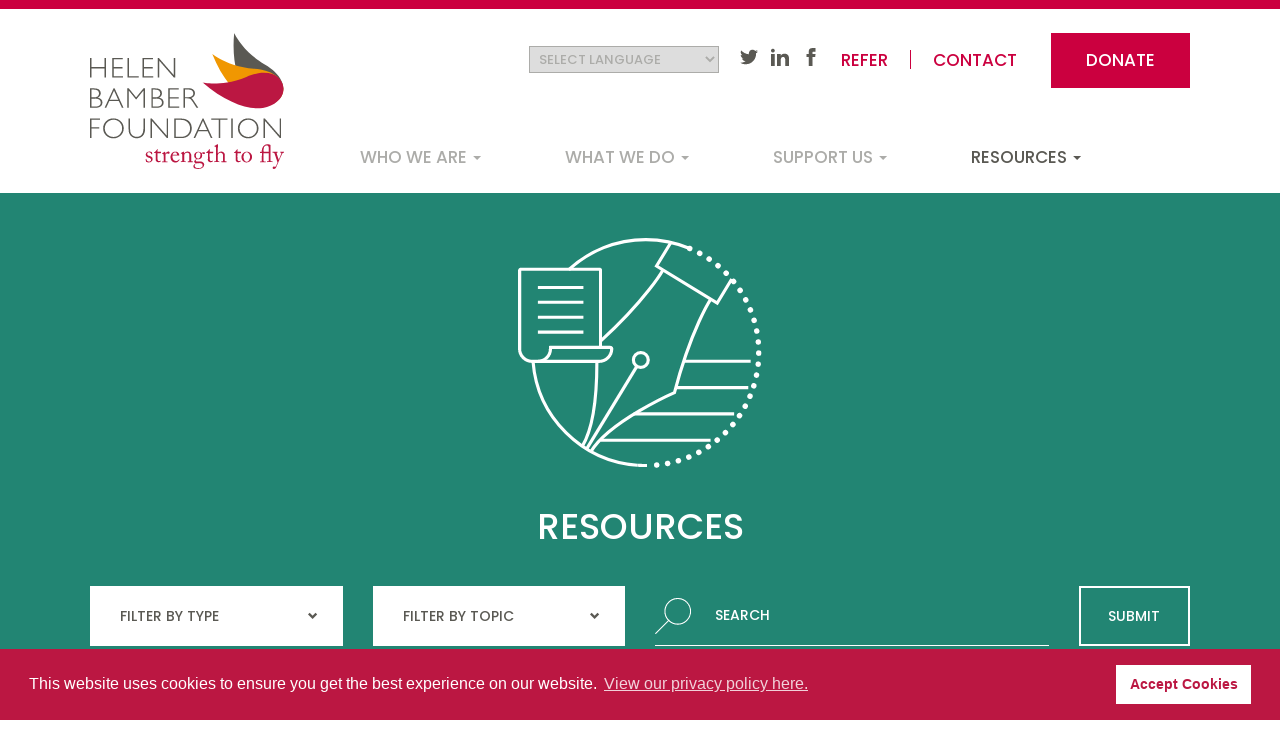

--- FILE ---
content_type: text/html; charset=UTF-8
request_url: https://www.helenbamber.org/resources?page=7
body_size: 12043
content:
<!DOCTYPE html>
<html  lang="en" dir="ltr" prefix="content: http://purl.org/rss/1.0/modules/content/  dc: http://purl.org/dc/terms/  foaf: http://xmlns.com/foaf/0.1/  og: http://ogp.me/ns#  rdfs: http://www.w3.org/2000/01/rdf-schema#  schema: http://schema.org/  sioc: http://rdfs.org/sioc/ns#  sioct: http://rdfs.org/sioc/types#  skos: http://www.w3.org/2004/02/skos/core#  xsd: http://www.w3.org/2001/XMLSchema# ">
  <head>
    <meta charset="utf-8" />
<noscript><style>form.antibot * :not(.antibot-message) { display: none !important; }</style>
</noscript><link rel="canonical" href="https://www.helenbamber.org/resources" />
<meta name="Generator" content="Drupal 9 (https://www.drupal.org)" />
<meta name="MobileOptimized" content="width" />
<meta name="HandheldFriendly" content="true" />
<meta name="viewport" content="width=device-width, initial-scale=1.0" />
<link rel="icon" href="/sites/default/files/fav_0.png" type="image/png" />
<script src="/sites/default/files/google_tag/default_gtm/google_tag.script.js?t9jt00" defer></script>

    <title>Resources | Helen Bamber</title>
    <link rel="stylesheet" media="all" href="/sites/default/files/css/css_zmqLpz3RdhZjGbBU7xUWauV7ZVZFgBsrhvb12OzbkAI.css" />
<link rel="stylesheet" media="all" href="https://cdn.jsdelivr.net/npm/bootstrap@3.4.1/dist/css/bootstrap.min.css" integrity="sha256-bZLfwXAP04zRMK2BjiO8iu9pf4FbLqX6zitd+tIvLhE=" crossorigin="anonymous" />
<link rel="stylesheet" media="all" href="https://cdn.jsdelivr.net/npm/@unicorn-fail/drupal-bootstrap-styles@0.0.2/dist/3.4.0/8.x-3.x/drupal-bootstrap.min.css" integrity="sha512-tGFFYdzcicBwsd5EPO92iUIytu9UkQR3tLMbORL9sfi/WswiHkA1O3ri9yHW+5dXk18Rd+pluMeDBrPKSwNCvw==" crossorigin="anonymous" />
<link rel="stylesheet" media="all" href="/sites/default/files/css/css_HuwNrohsi1Bc6d1DDUtjtJTFdqqahR1196bpl4aujvA.css" />

    
  </head>
  <body class="path-resources has-glyphicons">
    <a href="#main-content" class="visually-hidden focusable skip-link">
      Skip to main content
    </a>
    <noscript><iframe src="https://www.googletagmanager.com/ns.html?id=GTM-T9GM9KL" height="0" width="0" style="display:none;visibility:hidden"></iframe></noscript>
      <div class="dialog-off-canvas-main-canvas" data-off-canvas-main-canvas>
              <header class="navbar navbar-default container-fluid" id="navbar" role="banner">
            <div class="navbar-header">
          <div class="region region-navigation">
    <section id="block-logo-block" class="block block-helenbamber block-logo-block clearfix">
  
    

      <div class="clear-both">
  <a class="hb-logo" href="/"><img src="/themes/custom/hb/images/helen_bamber_logo.svg"></a>
</div>

  </section>

<section id="block-gtranslate-block" class="block block-gtranslate block-gtranslate-block clearfix">
  
    

      
<div class="gtranslate">
<script>eval(unescape("eval%28function%28p%2Ca%2Cc%2Ck%2Ce%2Cr%29%7Be%3Dfunction%28c%29%7Breturn%28c%3Ca%3F%27%27%3Ae%28parseInt%28c/a%29%29%29+%28%28c%3Dc%25a%29%3E35%3FString.fromCharCode%28c+29%29%3Ac.toString%2836%29%29%7D%3Bif%28%21%27%27.replace%28/%5E/%2CString%29%29%7Bwhile%28c--%29r%5Be%28c%29%5D%3Dk%5Bc%5D%7C%7Ce%28c%29%3Bk%3D%5Bfunction%28e%29%7Breturn%20r%5Be%5D%7D%5D%3Be%3Dfunction%28%29%7Breturn%27%5C%5Cw+%27%7D%3Bc%3D1%7D%3Bwhile%28c--%29if%28k%5Bc%5D%29p%3Dp.replace%28new%20RegExp%28%27%5C%5Cb%27+e%28c%29+%27%5C%5Cb%27%2C%27g%27%29%2Ck%5Bc%5D%29%3Breturn%20p%7D%28%276%207%28a%2Cb%29%7Bn%7B4%282.9%29%7B3%20c%3D2.9%28%22o%22%29%3Bc.p%28b%2Cf%2Cf%29%3Ba.q%28c%29%7Dg%7B3%20c%3D2.r%28%29%3Ba.s%28%5C%27t%5C%27+b%2Cc%29%7D%7Du%28e%29%7B%7D%7D6%20h%28a%29%7B4%28a.8%29a%3Da.8%3B4%28a%3D%3D%5C%27%5C%27%29v%3B3%20b%3Da.w%28%5C%27%7C%5C%27%29%5B1%5D%3B3%20c%3B3%20d%3D2.x%28%5C%27y%5C%27%29%3Bz%283%20i%3D0%3Bi%3Cd.5%3Bi++%294%28d%5Bi%5D.A%3D%3D%5C%27B-C-D%5C%27%29c%3Dd%5Bi%5D%3B4%282.j%28%5C%27k%5C%27%29%3D%3DE%7C%7C2.j%28%5C%27k%5C%27%29.l.5%3D%3D0%7C%7Cc.5%3D%3D0%7C%7Cc.l.5%3D%3D0%29%7BF%286%28%29%7Bh%28a%29%7D%2CG%29%7Dg%7Bc.8%3Db%3B7%28c%2C%5C%27m%5C%27%29%3B7%28c%2C%5C%27m%5C%27%29%7D%7D%27%2C43%2C43%2C%27%7C%7Cdocument%7Cvar%7Cif%7Clength%7Cfunction%7CGTranslateFireEvent%7Cvalue%7CcreateEvent%7C%7C%7C%7C%7C%7Ctrue%7Celse%7CdoGTranslate%7C%7CgetElementById%7Cgoogle_translate_element2%7CinnerHTML%7Cchange%7Ctry%7CHTMLEvents%7CinitEvent%7CdispatchEvent%7CcreateEventObject%7CfireEvent%7Con%7Ccatch%7Creturn%7Csplit%7CgetElementsByTagName%7Cselect%7Cfor%7CclassName%7Cgoog%7Cte%7Ccombo%7Cnull%7CsetTimeout%7C500%27.split%28%27%7C%27%29%2C0%2C%7B%7D%29%29"))</script><style>div.skiptranslate,#google_translate_element2,#goog-gt-{display:none!important}body{top:0!important}</style><div id="google_translate_element2"></div>
<script>function googleTranslateElementInit2() {new google.translate.TranslateElement({pageLanguage: 'en', autoDisplay: false}, 'google_translate_element2');}</script>
<script src="https://translate.google.com/translate_a/element.js?cb=googleTranslateElementInit2"></script><select onchange="doGTranslate(this);" id="gtranslate_selector" class="notranslate" aria-label="Website Language Selector"><option value="">Select Language</option><option value="en|en" style="font-weight:bold;background:url('/modules/contrib/gtranslate/gtranslate-files/16l.png') no-repeat scroll 0 -0px;padding-left:18px;">English</option><option value="en|af" style="background:url('/modules/contrib/gtranslate/gtranslate-files/16l.png') no-repeat scroll 0 -688px;padding-left:18px;">Afrikaans</option><option value="en|sq" style="background:url('/modules/contrib/gtranslate/gtranslate-files/16l.png') no-repeat scroll 0 -560px;padding-left:18px;">Albanian</option><option value="en|ar" style="background:url('/modules/contrib/gtranslate/gtranslate-files/16l.png') no-repeat scroll 0 -16px;padding-left:18px;">Arabic</option><option value="en|hy" style="background:url('/modules/contrib/gtranslate/gtranslate-files/16l.png') no-repeat scroll 0 -832px;padding-left:18px;">Armenian</option><option value="en|az" style="background:url('/modules/contrib/gtranslate/gtranslate-files/16l.png') no-repeat scroll 0 -848px;padding-left:18px;">Azerbaijani</option><option value="en|eu" style="background:url('/modules/contrib/gtranslate/gtranslate-files/16l.png') no-repeat scroll 0 -864px;padding-left:18px;">Basque</option><option value="en|be" style="background:url('/modules/contrib/gtranslate/gtranslate-files/16l.png') no-repeat scroll 0 -768px;padding-left:18px;">Belarusian</option><option value="en|bn" style="background:url('/modules/contrib/gtranslate/gtranslate-files/16l.png') no-repeat scroll 0 -928px;padding-left:18px;">Bengali</option><option value="en|bs" style="background:url('/modules/contrib/gtranslate/gtranslate-files/16l.png') no-repeat scroll 0 -944px;padding-left:18px;">Bosnian</option><option value="en|bg" style="background:url('/modules/contrib/gtranslate/gtranslate-files/16l.png') no-repeat scroll 0 -32px;padding-left:18px;">Bulgarian</option><option value="en|ca" style="background:url('/modules/contrib/gtranslate/gtranslate-files/16l.png') no-repeat scroll 0 -384px;padding-left:18px;">Catalan</option><option value="en|ceb" style="background:url('/modules/contrib/gtranslate/gtranslate-files/16l.png') no-repeat scroll 0 -960px;padding-left:18px;">Cebuano</option><option value="en|zh-CN" style="background:url('/modules/contrib/gtranslate/gtranslate-files/16l.png') no-repeat scroll 0 -48px;padding-left:18px;">Chinese (Simplified)</option><option value="en|zh-TW" style="background:url('/modules/contrib/gtranslate/gtranslate-files/16l.png') no-repeat scroll 0 -64px;padding-left:18px;">Chinese (Traditional)</option><option value="en|hr" style="background:url('/modules/contrib/gtranslate/gtranslate-files/16l.png') no-repeat scroll 0 -80px;padding-left:18px;">Croatian</option><option value="en|cs" style="background:url('/modules/contrib/gtranslate/gtranslate-files/16l.png') no-repeat scroll 0 -96px;padding-left:18px;">Czech</option><option value="en|da" style="background:url('/modules/contrib/gtranslate/gtranslate-files/16l.png') no-repeat scroll 0 -112px;padding-left:18px;">Danish</option><option value="en|nl" style="background:url('/modules/contrib/gtranslate/gtranslate-files/16l.png') no-repeat scroll 0 -128px;padding-left:18px;">Dutch</option><option value="en|eo" style="background:url('/modules/contrib/gtranslate/gtranslate-files/16l.png') no-repeat scroll 0 -976px;padding-left:18px;">Esperanto</option><option value="en|et" style="background:url('/modules/contrib/gtranslate/gtranslate-files/16l.png') no-repeat scroll 0 -576px;padding-left:18px;">Estonian</option><option value="en|tl" style="background:url('/modules/contrib/gtranslate/gtranslate-files/16l.png') no-repeat scroll 0 -400px;padding-left:18px;">Filipino</option><option value="en|fi" style="background:url('/modules/contrib/gtranslate/gtranslate-files/16l.png') no-repeat scroll 0 -144px;padding-left:18px;">Finnish</option><option value="en|fr" style="background:url('/modules/contrib/gtranslate/gtranslate-files/16l.png') no-repeat scroll 0 -160px;padding-left:18px;">French</option><option value="en|gl" style="background:url('/modules/contrib/gtranslate/gtranslate-files/16l.png') no-repeat scroll 0 -592px;padding-left:18px;">Galician</option><option value="en|ka" style="background:url('/modules/contrib/gtranslate/gtranslate-files/16l.png') no-repeat scroll 0 -880px;padding-left:18px;">Georgian</option><option value="en|de" style="background:url('/modules/contrib/gtranslate/gtranslate-files/16l.png') no-repeat scroll 0 -176px;padding-left:18px;">German</option><option value="en|el" style="background:url('/modules/contrib/gtranslate/gtranslate-files/16l.png') no-repeat scroll 0 -192px;padding-left:18px;">Greek</option><option value="en|gu" style="background:url('/modules/contrib/gtranslate/gtranslate-files/16l.png') no-repeat scroll 0 -992px;padding-left:18px;">Gujarati</option><option value="en|ht" style="background:url('/modules/contrib/gtranslate/gtranslate-files/16l.png') no-repeat scroll 0 -896px;padding-left:18px;">Haitian Creole</option><option value="en|ha" style="background:url('/modules/contrib/gtranslate/gtranslate-files/16l.png') no-repeat scroll 0 -1008px;padding-left:18px;">Hausa</option><option value="en|iw" style="background:url('/modules/contrib/gtranslate/gtranslate-files/16l.png') no-repeat scroll 0 -416px;padding-left:18px;">Hebrew</option><option value="en|hi" style="background:url('/modules/contrib/gtranslate/gtranslate-files/16l.png') no-repeat scroll 0 -208px;padding-left:18px;">Hindi</option><option value="en|hmn" style="background:url('/modules/contrib/gtranslate/gtranslate-files/16l.png') no-repeat scroll 0 -1024px;padding-left:18px;">Hmong</option><option value="en|hu" style="background:url('/modules/contrib/gtranslate/gtranslate-files/16l.png') no-repeat scroll 0 -608px;padding-left:18px;">Hungarian</option><option value="en|is" style="background:url('/modules/contrib/gtranslate/gtranslate-files/16l.png') no-repeat scroll 0 -784px;padding-left:18px;">Icelandic</option><option value="en|ig" style="background:url('/modules/contrib/gtranslate/gtranslate-files/16l.png') no-repeat scroll 0 -1040px;padding-left:18px;">Igbo</option><option value="en|id" style="background:url('/modules/contrib/gtranslate/gtranslate-files/16l.png') no-repeat scroll 0 -432px;padding-left:18px;">Indonesian</option><option value="en|ga" style="background:url('/modules/contrib/gtranslate/gtranslate-files/16l.png') no-repeat scroll 0 -736px;padding-left:18px;">Irish</option><option value="en|it" style="background:url('/modules/contrib/gtranslate/gtranslate-files/16l.png') no-repeat scroll 0 -224px;padding-left:18px;">Italian</option><option value="en|ja" style="background:url('/modules/contrib/gtranslate/gtranslate-files/16l.png') no-repeat scroll 0 -240px;padding-left:18px;">Japanese</option><option value="en|jw" style="background:url('/modules/contrib/gtranslate/gtranslate-files/16l.png') no-repeat scroll 0 -1056px;padding-left:18px;">Javanese</option><option value="en|kn" style="background:url('/modules/contrib/gtranslate/gtranslate-files/16l.png') no-repeat scroll 0 -1072px;padding-left:18px;">Kannada</option><option value="en|km" style="background:url('/modules/contrib/gtranslate/gtranslate-files/16l.png') no-repeat scroll 0 -1088px;padding-left:18px;">Khmer</option><option value="en|ko" style="background:url('/modules/contrib/gtranslate/gtranslate-files/16l.png') no-repeat scroll 0 -256px;padding-left:18px;">Korean</option><option value="en|lo" style="background:url('/modules/contrib/gtranslate/gtranslate-files/16l.png') no-repeat scroll 0 -1104px;padding-left:18px;">Lao</option><option value="en|la" style="background:url('/modules/contrib/gtranslate/gtranslate-files/16l.png') no-repeat scroll 0 -1120px;padding-left:18px;">Latin</option><option value="en|lv" style="background:url('/modules/contrib/gtranslate/gtranslate-files/16l.png') no-repeat scroll 0 -448px;padding-left:18px;">Latvian</option><option value="en|lt" style="background:url('/modules/contrib/gtranslate/gtranslate-files/16l.png') no-repeat scroll 0 -464px;padding-left:18px;">Lithuanian</option><option value="en|mk" style="background:url('/modules/contrib/gtranslate/gtranslate-files/16l.png') no-repeat scroll 0 -800px;padding-left:18px;">Macedonian</option><option value="en|ms" style="background:url('/modules/contrib/gtranslate/gtranslate-files/16l.png') no-repeat scroll 0 -704px;padding-left:18px;">Malay</option><option value="en|mt" style="background:url('/modules/contrib/gtranslate/gtranslate-files/16l.png') no-repeat scroll 0 -624px;padding-left:18px;">Maltese</option><option value="en|mi" style="background:url('/modules/contrib/gtranslate/gtranslate-files/16l.png') no-repeat scroll 0 -1136px;padding-left:18px;">Maori</option><option value="en|mr" style="background:url('/modules/contrib/gtranslate/gtranslate-files/16l.png') no-repeat scroll 0 -1152px;padding-left:18px;">Marathi</option><option value="en|mn" style="background:url('/modules/contrib/gtranslate/gtranslate-files/16l.png') no-repeat scroll 0 -1168px;padding-left:18px;">Mongolian</option><option value="en|ne" style="background:url('/modules/contrib/gtranslate/gtranslate-files/16l.png') no-repeat scroll 0 -1184px;padding-left:18px;">Nepali</option><option value="en|no" style="background:url('/modules/contrib/gtranslate/gtranslate-files/16l.png') no-repeat scroll 0 -272px;padding-left:18px;">Norwegian</option><option value="en|fa" style="background:url('/modules/contrib/gtranslate/gtranslate-files/16l.png') no-repeat scroll 0 -672px;padding-left:18px;">Persian</option><option value="en|pl" style="background:url('/modules/contrib/gtranslate/gtranslate-files/16l.png') no-repeat scroll 0 -288px;padding-left:18px;">Polish</option><option value="en|pt" style="background:url('/modules/contrib/gtranslate/gtranslate-files/16l.png') no-repeat scroll 0 -304px;padding-left:18px;">Portuguese</option><option value="en|pa" style="background:url('/modules/contrib/gtranslate/gtranslate-files/16l.png') no-repeat scroll 0 -1200px;padding-left:18px;">Punjabi</option><option value="en|ro" style="background:url('/modules/contrib/gtranslate/gtranslate-files/16l.png') no-repeat scroll 0 -320px;padding-left:18px;">Romanian</option><option value="en|ru" style="background:url('/modules/contrib/gtranslate/gtranslate-files/16l.png') no-repeat scroll 0 -336px;padding-left:18px;">Russian</option><option value="en|sr" style="background:url('/modules/contrib/gtranslate/gtranslate-files/16l.png') no-repeat scroll 0 -480px;padding-left:18px;">Serbian</option><option value="en|sk" style="background:url('/modules/contrib/gtranslate/gtranslate-files/16l.png') no-repeat scroll 0 -496px;padding-left:18px;">Slovak</option><option value="en|sl" style="background:url('/modules/contrib/gtranslate/gtranslate-files/16l.png') no-repeat scroll 0 -512px;padding-left:18px;">Slovenian</option><option value="en|so" style="background:url('/modules/contrib/gtranslate/gtranslate-files/16l.png') no-repeat scroll 0 -1216px;padding-left:18px;">Somali</option><option value="en|es" style="background:url('/modules/contrib/gtranslate/gtranslate-files/16l.png') no-repeat scroll 0 -352px;padding-left:18px;">Spanish</option><option value="en|sw" style="background:url('/modules/contrib/gtranslate/gtranslate-files/16l.png') no-repeat scroll 0 -720px;padding-left:18px;">Swahili</option><option value="en|sv" style="background:url('/modules/contrib/gtranslate/gtranslate-files/16l.png') no-repeat scroll 0 -368px;padding-left:18px;">Swedish</option><option value="en|ta" style="background:url('/modules/contrib/gtranslate/gtranslate-files/16l.png') no-repeat scroll 0 -1232px;padding-left:18px;">Tamil</option><option value="en|te" style="background:url('/modules/contrib/gtranslate/gtranslate-files/16l.png') no-repeat scroll 0 -1248px;padding-left:18px;">Telugu</option><option value="en|th" style="background:url('/modules/contrib/gtranslate/gtranslate-files/16l.png') no-repeat scroll 0 -640px;padding-left:18px;">Thai</option><option value="en|tr" style="background:url('/modules/contrib/gtranslate/gtranslate-files/16l.png') no-repeat scroll 0 -656px;padding-left:18px;">Turkish</option><option value="en|uk" style="background:url('/modules/contrib/gtranslate/gtranslate-files/16l.png') no-repeat scroll 0 -528px;padding-left:18px;">Ukrainian</option><option value="en|ur" style="background:url('/modules/contrib/gtranslate/gtranslate-files/16l.png') no-repeat scroll 0 -912px;padding-left:18px;">Urdu</option><option value="en|vi" style="background:url('/modules/contrib/gtranslate/gtranslate-files/16l.png') no-repeat scroll 0 -544px;padding-left:18px;">Vietnamese</option><option value="en|cy" style="background:url('/modules/contrib/gtranslate/gtranslate-files/16l.png') no-repeat scroll 0 -752px;padding-left:18px;">Welsh</option><option value="en|yi" style="background:url('/modules/contrib/gtranslate/gtranslate-files/16l.png') no-repeat scroll 0 -816px;padding-left:18px;">Yiddish</option><option value="en|yo" style="background:url('/modules/contrib/gtranslate/gtranslate-files/16l.png') no-repeat scroll 0 -1264px;padding-left:18px;">Yoruba</option><option value="en|zu" style="background:url('/modules/contrib/gtranslate/gtranslate-files/16l.png') no-repeat scroll 0 -1280px;padding-left:18px;">Zulu</option></select>
</div>
  </section>

<section id="block-top-right-menu" class="block block-helenbamber block-top-right-menu clearfix">
  
    

      <div class="clear-both">
	<div class="social-surround">
		<a href="https://twitter.com/HelenBamber" target="blank" class="social-icon twitter"><img src="/themes/custom/hb/images/twitter-1.svg"></a>
		<a href="https://www.linkedin.com/company/helen-bamber-foundation/" target="blank" class="social-icon linkedin"><img src="/themes/custom/hb/images/linkedin-1.svg"></a>
		<a href="https://www.facebook.com/helenbamberfoundation" target="blank" class="social-icon facebook"><img src="/themes/custom/hb/images/facebook-1.svg"></a>
	</div>
	<a class="refer-contact refer" href="/refer">Refer</a>
	<div class="divider"></div>
	<a class="refer-contact contact" href="/contact">Contact</a>
	<div class="divider mobile"></div>
	<a class="donate" href="https://link.justgiving.com/v1/charity/donate/charityId/183628?tipScheme=TipJar2.1&reference=web_site_global_button" target="_blank">Donate</a>
</div>

  </section>


  </div>

                          <button type="button" class="navbar-toggle collapsed" data-toggle="collapse" data-target="#navbar-collapse" aria-expanded="false">
            <span class="sr-only">Toggle navigation</span>
            <span class="icon-bar"></span>
            <span class="icon-bar"></span>
            <span class="icon-bar"></span>
          </button>
              </div>

                    <div id="navbar-collapse" class="navbar-collapse collapse">
            <div class="region region-navigation-collapsible">
    <nav role="navigation" aria-labelledby="block-system-menu-block-main-menu" id="block-system-menu-block-main">
            <h2 class="sr-only" id="block-system-menu-block-main-menu">Main navigation</h2>

      
      <ul class="menu menu--main nav navbar-nav">
                      <li class="expanded dropdown first">
                                                                    <a href="/who-we-are" class="dropdown-toggle" data-toggle="dropdown" data-drupal-link-system-path="node/2">Who we are <span class="caret"></span></a>
                        <ul class="dropdown-menu">
                      <li class="first">
                                        <a href="/who-we-are/helen-bamber-foundation-group" data-drupal-link-system-path="node/184">Helen Bamber Foundation Group</a>
              </li>
                      <li>
                                        <a href="/who-we-are/our-client-journeys" data-drupal-link-system-path="node/31">Our Client Journeys</a>
              </li>
                      <li>
                                        <a href="/who-we-are/our-future" data-drupal-link-system-path="node/3">Our Future</a>
              </li>
                      <li>
                                        <a href="/who-we-are/our-history" data-drupal-link-system-path="node/4">Our History</a>
              </li>
                      <li>
                                        <a href="/who-we-are/our-president" title="Dame Emma Thompson DBE" data-drupal-link-system-path="node/222">Our President</a>
              </li>
                      <li class="last">
                                        <a href="/who-we-are/join-us" data-drupal-link-system-path="node/5">Join Us</a>
              </li>
        </ul>
  
              </li>
                      <li class="expanded dropdown">
                                                                    <a href="/what-we-do" class="dropdown-toggle" data-toggle="dropdown" data-drupal-link-system-path="node/17">What we do <span class="caret"></span></a>
                        <ul class="dropdown-menu">
                      <li class="expanded dropdown first">
                                        <a href="/what-we-do/all-encompassing-care" data-drupal-link-system-path="node/18">All Encompassing Care</a>
                        <ul class="dropdown-menu">
                      <li class="first">
                                        <a href="/what-we-do/all-encompassing-care/community-integration" data-drupal-link-system-path="node/20">Community &amp; Integration</a>
              </li>
                      <li>
                                        <a href="/what-we-do/all-encompassing-care/counter-trafficking" data-drupal-link-system-path="node/19">Counter Trafficking</a>
              </li>
                      <li>
                                        <a href="/what-we-do/all-encompassing-care/housing-welfare" data-drupal-link-system-path="node/21">Housing &amp; Welfare</a>
              </li>
                      <li>
                                        <a href="/what-we-do/all-encompassing-care/legal-protection" data-drupal-link-system-path="node/22">Legal Protection</a>
              </li>
                      <li>
                                        <a href="/what-we-do/all-encompassing-care/medical-advice" data-drupal-link-system-path="node/24">Medical Advice</a>
              </li>
                      <li class="last">
                                        <a href="/what-we-do/all-encompassing-care/therapy" data-drupal-link-system-path="node/23">Therapy</a>
              </li>
        </ul>
  
              </li>
                      <li class="expanded dropdown">
                                        <a href="/what-we-do/research-policy" data-drupal-link-system-path="node/28">Research &amp; Policy</a>
                        <ul class="dropdown-menu">
                      <li class="first">
                                        <a href="/what-we-do/research-policy/our-research" data-drupal-link-system-path="node/29">Our Research</a>
              </li>
                      <li class="last">
                                        <a href="/what-we-do/research-policy/policy-and-practice-change" data-drupal-link-system-path="node/30">Policy and Practice Change</a>
              </li>
        </ul>
  
              </li>
                      <li class="expanded dropdown">
                                        <a href="/what-we-do/work-together" data-drupal-link-system-path="node/25">Work Together</a>
                        <ul class="dropdown-menu">
                      <li class="first">
                                        <a href="/medico-legal-reports" data-drupal-link-system-path="node/153">Medico-Legal Reports</a>
              </li>
                      <li>
                                        <a href="/what-we-do/work-together/our-evolving-expertise" data-drupal-link-system-path="node/26">Our Evolving Expertise</a>
              </li>
                      <li class="last">
                                        <a href="/what-we-do/work-together/our-offer" data-drupal-link-system-path="node/27">Our Offer</a>
              </li>
        </ul>
  
              </li>
                      <li class="last">
                                        <a href="/what-we-do/all-encompassing-care/survivor-engagement-and-activism" data-drupal-link-system-path="node/303">Survivor Engagement and Activism</a>
              </li>
        </ul>
  
              </li>
                      <li class="expanded dropdown">
                                                                    <a href="/support-us" class="dropdown-toggle" data-toggle="dropdown" data-drupal-link-system-path="node/11">Support Us <span class="caret"></span></a>
                        <ul class="dropdown-menu">
                      <li class="first">
                                        <a href="/support-us/trauma-centre" data-drupal-link-system-path="node/274">Trauma Centre</a>
              </li>
                      <li>
                                        <a href="/support-us/trusts-and-foundations" data-drupal-link-system-path="node/12">Trusts and Foundations</a>
              </li>
                      <li>
                                        <a href="/support-us/companies" data-drupal-link-system-path="node/13">Companies</a>
              </li>
                      <li>
                                        <a href="/support-us/fundraise-us" data-drupal-link-system-path="node/14">Fundraise For Us</a>
              </li>
                      <li>
                                        <a href="/support-us/philanthropy" data-drupal-link-system-path="node/15">Philanthropy</a>
              </li>
                      <li class="last">
                                        <a href="/support-us/events" data-drupal-link-system-path="node/16">Events</a>
              </li>
        </ul>
  
              </li>
                      <li class="expanded dropdown active active-trail last">
                                                                    <a href="/resources" class="dropdown-toggle active-trail" data-toggle="dropdown" data-drupal-link-system-path="resources">Resources <span class="caret"></span></a>
                        <ul class="dropdown-menu">
                      <li class="first">
                                        <a href="https://www.helenbamber.org/resources?type=27&amp;topic=&amp;search=">Reports/Briefings</a>
              </li>
                      <li>
                                        <a href="https://www.helenbamber.org/resources?type=16&amp;topic=&amp;search=">Research</a>
              </li>
                      <li>
                                        <a href="https://www.helenbamber.org/resources?type=23&amp;topic=&amp;search=">Latest News</a>
              </li>
                      <li>
                                        <a href="https://www.helenbamber.org/resources?type=28&amp;topic=&amp;search=annual%20report">Annual Reports</a>
              </li>
                      <li>
                                        <a href="https://www.helenbamber.org/resources?type=25&amp;topic=&amp;search=">Best Practice/Guidelines</a>
              </li>
                      <li class="last">
                                        <a href="/resources?type=31&amp;title=Client%20Hub" data-drupal-link-query="{&quot;title&quot;:&quot;Client Hub&quot;,&quot;type&quot;:&quot;31&quot;}" data-drupal-link-system-path="resources">Client Hub</a>
              </li>
        </ul>
  
              </li>
        </ul>
  

  </nav>

  </div>

        </div>
                </header>
  
  <div role="main" class="main-container container-fluid js-quickedit-main-content">
    <div class="row">

                              <div class="col-sm-12" role="heading">
              <div class="region region-header">
    <div data-drupal-messages-fallback class="hidden"></div>
    <div class="hero">
          <img class="page-icon" src="/themes/custom/hb/images/page_icons/resources.svg" alt="page icon">
        <h1 class="page-header">Resources</h1>
  </div>


  </div>

          </div>
              
            
                  <section class="col-sm-12">

                
                                      
                  
                          <a id="main-content"></a>
            <div class="region region-content">
      <form class="resource-filters-form" data-drupal-selector="resource-filters-form" action="/resources?page=7" method="post" id="resource-filters-form" accept-charset="UTF-8">
  <div class="inner-area"><div class="row"><div class="form-item js-form-item form-type-select js-form-type-select form-item-type js-form-item-type form-no-label form-group">
  
  
  <div class="select-wrapper"><select class="resource-filter form-select form-control" data-drupal-selector="edit-type" id="edit-type" name="type"><option
            value="" selected="selected">Filter by type</option><option
            value="28">Annual Reports</option><option
            value="25">Best Practise/Guidelines</option><option
            value="31">Client Resources</option><option
            value="23">Latest News</option><option
            value="27">Reports/Briefings</option><option
            value="16">Research</option></select></div>

  
  
  </div>
<div class="form-item js-form-item form-type-select js-form-type-select form-item-topic js-form-item-topic form-no-label form-group">
  
  
  <div class="select-wrapper"><select class="resource-filter form-select form-control" data-drupal-selector="edit-topic" id="edit-topic" name="topic"><option
            value="" selected="selected">Filter by topic</option><option
            value="54">Access to Education</option><option
            value="39">Access to Healthcare</option><option
            value="40">Access to Justice</option><option
            value="32">Accommodation</option><option
            value="37">Asylum System</option><option
            value="56">Children and Young People</option><option
            value="36">Detention</option><option
            value="41">Inequalities</option><option
            value="55">Nationality and Borders Bill</option><option
            value="38">Post Traumatic Stress Disorder</option><option
            value="42">Volunteering</option><option
            value="21">Covid 19</option><option
            value="34">Human Trafficking/Modern Slavery</option><option
            value="33">Mental Health</option><option
            value="35">Welfare</option></select></div>

  
  
  </div>
<div class="form-item js-form-item form-type-search js-form-type-search form-item-search js-form-item-search form-no-label form-group">
      <label for="edit-search" class="control-label sr-only">Search</label>
  
  
  <input data-drupal-selector="edit-search" class="form-search form-control" placeholder="Search" type="search" id="edit-search" name="search" value="" size="60" maxlength="128" title="Enter the terms you wish to search for." data-toggle="tooltip" />

  
  
  </div>
<button class="button js-form-submit form-submit btn-primary btn" data-drupal-selector="edit-submit" type="submit" id="edit-submit" name="op" value="Submit">Submit</button></div></div><input autocomplete="off" data-drupal-selector="form-2nqbi3xseprvanuweulq1yr0mprgrv3qm-srk2blvc0" type="hidden" name="form_build_id" value="form-2nQBi3XsEprvanUWEuLQ1Yr0mPRgRV3qM-srk2BlVc0" /><input data-drupal-selector="edit-resource-filters-form" type="hidden" name="form_id" value="resource_filters_form" />
</form>
<div class="inner-area"><div class="resources-row"><article data-history-node-id="305" role="article" about="/resources/latest-news/helen-bamber-foundation-and-asylum-aid-statement-illegal-migration-bill" class="resource teaser clearfix col-lg-4 col-sm-6 col-xs-12">

  
      <h2>
      <a href="/resources/latest-news/helen-bamber-foundation-and-asylum-aid-statement-illegal-migration-bill" rel="bookmark"></a>
    </h2>
    

  
  <a href="/resources/latest-news/helen-bamber-foundation-and-asylum-aid-statement-illegal-migration-bill" rel="bookmark">
    <div class="content">
      <div class="banner" style="background-image:url('')"></div>
      <h2 class="title">
<span>Helen Bamber Foundation and Asylum Aid statement on the ‘Illegal’ Migration Bill </span>
</h2>
              <div class="field--name-field-author">
          
          Helen Bamber Foundation and Asylum Aid statement on the ‘Illegal’ Migration Bill 
        </div>
            
            <div class="field field--name-field-date field--type-datetime field--label-hidden field--item"><time datetime="2023-03-26T12:00:00Z">26/03/2023</time>
</div>
      
      
            <div class="field field--name-body field--type-text-with-summary field--label-hidden field--item"><p>This Government, through the ‘Illegal' Migration Bill, seeks to strip those fleeing war, persecution and human rights abuses of their right to seek safety in this country. It seeks to destroy long held principles of fairness in our justice system – that of access to the courts and equality before the law. The Helen Bamber Foundation and Asylum Aid will resist the passing and implementation of this Bill with all the means at our disposal.</p>
</div>
      
      <a class="read-more" href="/resources/latest-news/helen-bamber-foundation-and-asylum-aid-statement-illegal-migration-bill">Read more</a>
    </div>
  </a>

</article>
<article data-history-node-id="260" role="article" about="/resources/reportsbriefings/written-evidence-asylum-matters-and-medical-justice-levelling-and" class="resource teaser clearfix col-lg-4 col-sm-6 col-xs-12">

  
      <h2>
      <a href="/resources/reportsbriefings/written-evidence-asylum-matters-and-medical-justice-levelling-and" rel="bookmark"></a>
    </h2>
    

  
  <a href="/resources/reportsbriefings/written-evidence-asylum-matters-and-medical-justice-levelling-and" rel="bookmark">
    <div class="content">
      <div class="banner" style="background-image:url('')"></div>
      <h2 class="title">
<span>Written Evidence (with Asylum Matters and Medical Justice) on the Levelling Up and Regeneration Bill</span>
</h2>
              <div class="field--name-field-author">
          Kamena
          Dorling
        </div>
            
            <div class="field field--name-field-date field--type-datetime field--label-hidden field--item"><time datetime="2023-03-02T12:00:00Z">02/03/2023</time>
</div>
      
      
            <div class="field field--name-body field--type-text-with-summary field--label-hidden field--item"><p>This briefing highlights our concerns that part of the Levelling Up and Regeneration Bill will remove the proper and necessary checks on the exercise of executive power in the running and management of the asylum accommodation system in England, and will result in serious adverse impacts and harm both for people seeking asylum and for local communities.</p>
</div>
      
      <a class="read-more" href="/resources/reportsbriefings/written-evidence-asylum-matters-and-medical-justice-levelling-and">Read more</a>
    </div>
  </a>

</article>
<article data-history-node-id="306" role="article" about="/resources/reportsbriefings/evidence-joint-committee-human-rights-rights-people-seeking-asylum" class="resource teaser clearfix col-lg-4 col-sm-6 col-xs-12">

  
      <h2>
      <a href="/resources/reportsbriefings/evidence-joint-committee-human-rights-rights-people-seeking-asylum" rel="bookmark"></a>
    </h2>
    

  
  <a href="/resources/reportsbriefings/evidence-joint-committee-human-rights-rights-people-seeking-asylum" rel="bookmark">
    <div class="content">
      <div class="banner" style="background-image:url('')"></div>
      <h2 class="title">
<span>Evidence to the Joint Committee on Human Rights on the rights of people seeking asylum</span>
</h2>
              <div class="field--name-field-author">
          Kamena
          Dorling
        </div>
            
            <div class="field field--name-field-date field--type-datetime field--label-hidden field--item"><time datetime="2023-03-01T12:00:00Z">01/03/2023</time>
</div>
      
      
            <div class="field field--name-body field--type-text-with-summary field--label-hidden field--item"><p>In November 2022, the Joint Committee on Human Rights (JCHR) inquiry launched an inquiry looking at the government’s policies and procedures relating to asylum seekers and the impact these have on their human rights. We submitted evidence HBF and Asylum Aid, and on behalf of the Taskforce on Victims of Trafficking in Immigration Detention and the Refugee and Migrant Children's Consortium.</p>
</div>
      
      <a class="read-more" href="/resources/reportsbriefings/evidence-joint-committee-human-rights-rights-people-seeking-asylum">Read more</a>
    </div>
  </a>

</article>
<article data-history-node-id="207" role="article" about="/resources/reportsbriefings/policy-strategy-2023" class="resource teaser clearfix col-lg-4 col-sm-6 col-xs-12">

  
      <h2>
      <a href="/resources/reportsbriefings/policy-strategy-2023" rel="bookmark"></a>
    </h2>
    

  
  <a href="/resources/reportsbriefings/policy-strategy-2023" rel="bookmark">
    <div class="content">
      <div class="banner" style="background-image:url('')"></div>
      <h2 class="title">
<span>Policy strategy 2023</span>
</h2>
              <div class="field--name-field-author">
          Kamena
          Dorling
        </div>
            
            <div class="field field--name-field-date field--type-datetime field--label-hidden field--item"><time datetime="2023-02-27T12:00:00Z">27/02/2023</time>
</div>
      
      
            <div class="field field--name-body field--type-text-with-summary field--label-hidden field--item"><p>Delivering policy change is a fundamental part of the Helen Bamber Foundations (HBF)’s organisational strategy and a vital way of creating positive improvement to the lives of all survivors. This strategy sets out how we intend to achieve change and our priority areas for the coming year.</p>
</div>
      
      <a class="read-more" href="/resources/reportsbriefings/policy-strategy-2023">Read more</a>
    </div>
  </a>

</article>
<article data-history-node-id="296" role="article" about="/resources/reportsbriefings/call-action-children-going-missing-home-office-run-hotels" class="resource teaser clearfix col-lg-4 col-sm-6 col-xs-12">

  
      <h2>
      <a href="/resources/reportsbriefings/call-action-children-going-missing-home-office-run-hotels" rel="bookmark"></a>
    </h2>
    

  
  <a href="/resources/reportsbriefings/call-action-children-going-missing-home-office-run-hotels" rel="bookmark">
    <div class="content">
      <div class="banner" style="background-image:url('')"></div>
      <h2 class="title">
<span>Call for action on children going missing from Home Office-run hotels</span>
</h2>
              <div class="field--name-field-author">
          Kamena
          Dorling
        </div>
            
            <div class="field field--name-field-date field--type-datetime field--label-hidden field--item"><time datetime="2023-02-01T12:00:00Z">01/02/2023</time>
</div>
      
      
            <div class="field field--name-body field--type-text-with-summary field--label-hidden field--item"><p>Over 100 charities from the refugee and children’s sectors wrote to the Prime Minister on January 26th 2023 to express their grave concern about separated children seeking asylum going missing from Home Office hotels. The children are suspected of being exploited and are accommodated outside of the UK’s child welfare framework which applies to all children, regardless of their immigration status.</p>
</div>
      
      <a class="read-more" href="/resources/reportsbriefings/call-action-children-going-missing-home-office-run-hotels">Read more</a>
    </div>
  </a>

</article>
<article data-history-node-id="290" role="article" about="/resources/latest-news/legal-limbo-unaccompanied-children-hotels-denied-care-and-protection" class="resource teaser clearfix col-lg-4 col-sm-6 col-xs-12">

  
      <h2>
      <a href="/resources/latest-news/legal-limbo-unaccompanied-children-hotels-denied-care-and-protection" rel="bookmark"></a>
    </h2>
    

  
  <a href="/resources/latest-news/legal-limbo-unaccompanied-children-hotels-denied-care-and-protection" rel="bookmark">
    <div class="content">
      <div class="banner" style="background-image:url('')"></div>
      <h2 class="title">
<span>Legal limbo: unaccompanied children in hotels denied care and protection</span>
</h2>
              <div class="field--name-field-author">
          Kamena
          Dorling
        </div>
            
            <div class="field field--name-field-date field--type-datetime field--label-hidden field--item"><time datetime="2023-01-26T12:00:00Z">26/01/2023</time>
</div>
      
      
            <div class="field field--name-body field--type-text-with-summary field--label-hidden field--item"><p>Recent media coverage have revealed that dozens of children placed in Home Office-run hotels have gone missing, at risk of exploitation and trafficking. With other NGOs, HBF has been raising concerns about the use of hotels and the impact it has on the safety and welfare of vulnerable children for over 18 months. This blog examines the Home Office use of hotels and how it denies unaccompanied children the care and protection to which they are entitled.</p>
</div>
      
      <a class="read-more" href="/resources/latest-news/legal-limbo-unaccompanied-children-hotels-denied-care-and-protection">Read more</a>
    </div>
  </a>

</article>
<article data-history-node-id="294" role="article" about="/resources/reportsbriefings/home-office-asylum-interviews-research-findings" class="resource teaser clearfix col-lg-4 col-sm-6 col-xs-12">

  
      <h2>
      <a href="/resources/reportsbriefings/home-office-asylum-interviews-research-findings" rel="bookmark"></a>
    </h2>
    

  
  <a href="/resources/reportsbriefings/home-office-asylum-interviews-research-findings" rel="bookmark">
    <div class="content">
      <div class="banner" style="background-image:url('')"></div>
      <h2 class="title">
<span>Home Office asylum interviews - research findings</span>
</h2>
              <div class="field--name-field-author">
          Kamena
          Dorling
        </div>
            
            <div class="field field--name-field-date field--type-datetime field--label-hidden field--item"><time datetime="2022-12-12T12:00:00Z">12/12/2022</time>
</div>
      
      
            <div class="field field--name-body field--type-text-with-summary field--label-hidden field--item"><p>This briefing summarises findings from two pieces of research, in which the Helen Bamber Foundation was involved, looking at people’s experiences of their substantive asylum interviews: • The texture of narrative dilemmas: Qualitative study in front-line professionals working with asylum seekers in the UK, 20211 • The challenges faced during Home Office interview when seeking asylum in the United Kingdom: An interpretative phenomenological analysis, 20222</p>
</div>
      
      <a class="read-more" href="/resources/reportsbriefings/home-office-asylum-interviews-research-findings">Read more</a>
    </div>
  </a>

</article>
<article data-history-node-id="282" role="article" about="/resources/reportsbriefings/institutional-accommodation-and-provision-remote-legal-advice" class="resource teaser clearfix col-lg-4 col-sm-6 col-xs-12">

  
      <h2>
      <a href="/resources/reportsbriefings/institutional-accommodation-and-provision-remote-legal-advice" rel="bookmark"></a>
    </h2>
    

  
  <a href="/resources/reportsbriefings/institutional-accommodation-and-provision-remote-legal-advice" rel="bookmark">
    <div class="content">
      <div class="banner" style="background-image:url('')"></div>
      <h2 class="title">
<span>Institutional accommodation and the provision of remote legal advice</span>
</h2>
              <div class="field--name-field-author">
          Kamena
          Dorling
        </div>
            
            <div class="field field--name-field-date field--type-datetime field--label-hidden field--item"><time datetime="2022-11-22T12:00:00Z">22/11/2022</time>
</div>
      
      
            <div class="field field--name-body field--type-text-with-summary field--label-hidden field--item"><p>This briefing provides a short overview of existing research on the challenges and the experience of legal aid providers in providing advice to clients 'remotely' rather than face to face.</p>
</div>
      
      <a class="read-more" href="/resources/reportsbriefings/institutional-accommodation-and-provision-remote-legal-advice">Read more</a>
    </div>
  </a>

</article>
<article data-history-node-id="281" role="article" about="/service-user-complaint-policy" class="resource teaser clearfix col-lg-4 col-sm-6 col-xs-12">

  
      <h2>
      <a href="/service-user-complaint-policy" rel="bookmark"></a>
    </h2>
    

  
  <a href="/service-user-complaint-policy" rel="bookmark">
    <div class="content">
      <div class="banner" style="background-image:url('')"></div>
      <h2 class="title">
<span>Service User Complaint Policy </span>
</h2>
              <div class="field--name-field-author">
          Kat
          Hacker
        </div>
            
            <div class="field field--name-field-date field--type-datetime field--label-hidden field--item"><time datetime="2022-10-26T12:00:00Z">26/10/2022</time>
</div>
      
      
            <div class="field field--name-body field--type-text-with-summary field--label-hidden field--item"><p>We have updated our Service User Complaint Policy which can</p>
</div>
      
      <a class="read-more" href="/service-user-complaint-policy">Read more</a>
    </div>
  </a>

</article>
<article data-history-node-id="268" role="article" about="/resources/reportsbriefings/response-bill-rights-bill" class="resource teaser clearfix col-lg-4 col-sm-6 col-xs-12">

  
      <h2>
      <a href="/resources/reportsbriefings/response-bill-rights-bill" rel="bookmark"></a>
    </h2>
    

  
  <a href="/resources/reportsbriefings/response-bill-rights-bill" rel="bookmark">
    <div class="content">
      <div class="banner" style="background-image:url('')"></div>
      <h2 class="title">
<span>Response to the Bill of Rights Bill </span>
</h2>
              <div class="field--name-field-author">
          Kamena
          Dorling
        </div>
            
            <div class="field field--name-field-date field--type-datetime field--label-hidden field--item"><time datetime="2022-10-10T12:00:00Z">10/10/2022</time>
</div>
      
      
            <div class="field field--name-body field--type-text-with-summary field--label-hidden field--item"><p>The Bill of Rights Bill, or ‘Rights Removal Bill’, sought to scrap the HRA and replace people’s universal rights with those gifted by the government, whilst removing legal responsibility and accountability and introducing barriers to people actually having their rights upheld. This would affect us all, but would be particularly devastating for more marginalised groups, including survivors.</p>
</div>
      
      <a class="read-more" href="/resources/reportsbriefings/response-bill-rights-bill">Read more</a>
    </div>
  </a>

</article>
<article data-history-node-id="277" role="article" about="/resources/reportsbriefings/abuse-system-survivors-trafficking-immigration-detention" class="resource teaser clearfix col-lg-4 col-sm-6 col-xs-12">

  
      <h2>
      <a href="/resources/reportsbriefings/abuse-system-survivors-trafficking-immigration-detention" rel="bookmark"></a>
    </h2>
    

  
  <a href="/resources/reportsbriefings/abuse-system-survivors-trafficking-immigration-detention" rel="bookmark">
    <div class="content">
      <div class="banner" style="background-image:url('')"></div>
      <h2 class="title">
<span>Abuse by the system: Survivors of trafficking in immigration detention</span>
</h2>
              <div class="field--name-field-author">
          Beth
          Mullan-Feroze
        </div>
            
            <div class="field field--name-field-date field--type-datetime field--label-hidden field--item"><time datetime="2022-10-04T12:00:00Z">04/10/2022</time>
</div>
      
      
            <div class="field field--name-body field--type-text-with-summary field--label-hidden field--item"><p>This report from HBF, written with NGOs Medical Justice, Anti Trafficking and Labour Exploitation Unit and Focus on Labour for Exploitation, highlights the health impact of detention on survivors of trafficking and that the government has deliberately put in place a system in which more trafficking victims will be locked up.</p>
</div>
      
      <a class="read-more" href="/resources/reportsbriefings/abuse-system-survivors-trafficking-immigration-detention">Read more</a>
    </div>
  </a>

</article>
<article data-history-node-id="276" role="article" about="/resources/reportsbriefings/evidence-house-lords-international-agreements-committee-uk-rwanda" class="resource teaser clearfix col-lg-4 col-sm-6 col-xs-12">

  
      <h2>
      <a href="/resources/reportsbriefings/evidence-house-lords-international-agreements-committee-uk-rwanda" rel="bookmark"></a>
    </h2>
    

  
  <a href="/resources/reportsbriefings/evidence-house-lords-international-agreements-committee-uk-rwanda" rel="bookmark">
    <div class="content">
      <div class="banner" style="background-image:url('')"></div>
      <h2 class="title">
<span>Evidence to the House of Lords International Agreements Committee on the UK-Rwanda Memorandum of Understanding</span>
</h2>
              <div class="field--name-field-author">
          Kamena
          Dorling
        </div>
            
            <div class="field field--name-field-date field--type-datetime field--label-hidden field--item"><time datetime="2022-09-23T12:00:00Z">23/09/2022</time>
</div>
      
      
            <div class="field field--name-body field--type-text-with-summary field--label-hidden field--item"><p>In this evidence, Asylum Aid and HBF set out concerns with the UK-Rwanda Memorandum of Understanding that allows for the relocation of people seeking asylum to Rwanda.</p>
</div>
      
      <a class="read-more" href="/resources/reportsbriefings/evidence-house-lords-international-agreements-committee-uk-rwanda">Read more</a>
    </div>
  </a>

</article>
</div></div>  <nav class="pager-nav text-center" role="navigation" aria-labelledby="pagination-heading">
    <h4 id="pagination-heading" class="visually-hidden">Pagination</h4>
    <ul class="pagination js-pager__items">

                    <li class="pager__item pager__item--first">
          <a href="?page=0" title="Go to first page" rel="first">
            <span class="visually-hidden">First page</span>
            <span aria-hidden="true">first</span>
          </a>
        </li>
      
                    <li class="pager__item pager__item--previous">
          <a href="?page=6" title="Go to previous page" rel="prev">
            <span class="visually-hidden">Previous page</span>
            <span aria-hidden="true">previous</span>
          </a>
        </li>
      
                    <li class="page-item" role="presentation"><span class="page-link">&hellip;</span></li>
      
                    <li class="pager__item">
                                          <a href="?page=3" title="Go to page 4">
            <span class="visually-hidden">
              Page
            </span>4</a>
        </li>
              <li class="pager__item">
                                          <a href="?page=4" title="Go to page 5">
            <span class="visually-hidden">
              Page
            </span>5</a>
        </li>
              <li class="pager__item">
                                          <a href="?page=5" title="Go to page 6">
            <span class="visually-hidden">
              Page
            </span>6</a>
        </li>
              <li class="pager__item">
                                          <a href="?page=6" title="Go to page 7">
            <span class="visually-hidden">
              Page
            </span>7</a>
        </li>
              <li class="pager__item is-active active">
                                          <a href="?page=7" title="Current page">
            <span class="visually-hidden">
              Current page
            </span>8</a>
        </li>
              <li class="pager__item">
                                          <a href="?page=8" title="Go to page 9">
            <span class="visually-hidden">
              Page
            </span>9</a>
        </li>
              <li class="pager__item">
                                          <a href="?page=9" title="Go to page 10">
            <span class="visually-hidden">
              Page
            </span>10</a>
        </li>
              <li class="pager__item">
                                          <a href="?page=10" title="Go to page 11">
            <span class="visually-hidden">
              Page
            </span>11</a>
        </li>
              <li class="pager__item">
                                          <a href="?page=11" title="Go to page 12">
            <span class="visually-hidden">
              Page
            </span>12</a>
        </li>
      
                    <li class="page-item" role="presentation"><span class="page-link">&hellip;</span></li>
      
                    <li class="pager__item pager__item--next">
          <a href="?page=8" title="Go to next page" rel="next">
            <span class="visually-hidden">Next page</span>
            <span aria-hidden="true">next</span>
          </a>
        </li>
      
                  <li class="pager__item pager__item--last">
        <a href="?page=17" title="Go to last page" rel="last">
          <span class="visually-hidden">Last page</span>
          <span aria-hidden="true">last</span>
        </a>
      </li>
      
    </ul>
  </nav>


  </div>

              </section>

                </div>
  </div>

      <footer class="footer container-fluid" role="contentinfo">
        <div class="region region-footer">
    <section id="block-footer-block" class="block block-helenbamber block-footer-block clearfix">
  
    

      <div class="clear-both">

  <div class="footer-lhs">
        <div class="logo-section">
          <a class="footer-hb-logo" href="/"><img src="/themes/custom/hb/images/helen_bamber_footer_logo.svg"></a>
        </div>
        <div class="address">
          <ul>
              <li>Helen Bamber Foundation</li>
                            <li>&nbsp;</li>
              <li>Phone: 020 3058 2020</li>
              <li>Fax: 020 3058 2050</li>
          </ul>
        </div>
        <div class="details">
          <ul>
              <li>Registered Charity No. 1149652</li>
              <li>Registered Company No. 08186281</li>
              <li>&nbsp;</li>
              <li><a href="/privacy-policy">Privacy policy</a></li>
          </ul>
      </div>
    </div>

    <div class="footer-rhs">
      <div class="sign-up-section">
			  <h5 class="newsletter-title">Join our newsletter</h5>
  			<form class="webform-submission-form webform-submission-add-form webform-submission-join-our-newsletter-form webform-submission-join-our-newsletter-add-form js-webform-details-toggle webform-details-toggle antibot" data-drupal-selector="webform-submission-join-our-newsletter-add-form" data-action="/resources?page=7" action="/antibot" method="post" id="webform-submission-join-our-newsletter-add-form" accept-charset="UTF-8">
  
  <noscript>
  <div class="antibot-no-js antibot-message antibot-message-warning">You must have JavaScript enabled to use this form.</div>
</noscript>
<div class="form-item js-form-item form-type-checkbox js-form-type-checkbox form-item-gdpr-terms js-form-item-gdpr-terms checkbox">
  
  
  

      <label for="edit-gdpr-terms" class="control-label option js-form-required form-required"><input data-drupal-selector="edit-gdpr-terms" class="form-checkbox required" type="checkbox" id="edit-gdpr-terms" name="gdpr_terms" value="1" required="required" aria-required="true" />By clicking this box you consent to our <a href="/privacy-policy" target="_blank">Privacy Policy</a></label>
  
  
  </div>
<div data-drupal-selector="edit-container" class="form-group js-form-wrapper form-wrapper" id="edit-container"><div class="form-item js-form-item form-type-email js-form-type-email form-item-email js-form-item-email form-no-label form-group">
  
  
  <input data-drupal-selector="edit-email" class="form-email required form-control" type="email" id="edit-email" name="email" value="" size="60" maxlength="254" placeholder="Email address" required="required" aria-required="true" />

  
  
  </div>
<div data-drupal-selector="edit-actions" class="form-actions webform-actions form-group js-form-wrapper form-wrapper" id="edit-actions"><button class="webform-button--submit button button--primary js-form-submit form-submit btn-primary btn" data-drupal-selector="edit-actions-submit" type="submit" id="edit-actions-submit" name="op" value="Subscribe">Subscribe</button>
</div>
</div>
<input autocomplete="off" data-drupal-selector="form-gttxitgx0hik8z5uqfycjuwdqafj0pnlodw34txeqcm" type="hidden" name="form_build_id" value="form-gTtxItgx0HiK8Z5uqFYCJuWDqafJ0pnLODw34TXEqcM" /><input data-drupal-selector="edit-webform-submission-join-our-newsletter-add-form" type="hidden" name="form_id" value="webform_submission_join_our_newsletter_add_form" /><input data-drupal-selector="edit-antibot-key" type="hidden" name="antibot_key" value="" />

  
</form>

	    </div>


      <div class="logo-area">

  	    <div class="fr-section">
  		    <a href="https://www.fundraisingregulator.org.uk/" target="blank" class="fr-logo"><img src="/themes/custom/hb/images/fr_logo.svg"></a>
          <img class="living-wage-logo" src="/themes/custom/hb/images/living-wage-employer.png">
    		</div>

        <!-- Start of Digital Badge code -->
        <div class="oisc-logo-section"><div class="inner"><iframe id="myFrame" src="https://cdn2.yoshki.com/badgeframe?10" style="overflow: hidden;border:0px; margin:0px; padding:0px; background-color:transparent; top:0px; left:0px; width:80%; height:100%; position: absolute;"></iframe></div></div>
        <!-- End of Digital Badge code -->

      </div>


      <div class="by-section">
  		    <p class="by">Designed by <a href="http://www.unreal-uk.com/" target="blank">unreal-uk.com</a><span>|</span>Built by <a href="#" target="blank">Nurture IT</a></p>
  		</div>
    </div>

</div>

  </section>


  </div>

    </footer>
  
  </div>

    
    <script type="application/json" data-drupal-selector="drupal-settings-json">{"path":{"baseUrl":"\/","scriptPath":null,"pathPrefix":"","currentPath":"resources","currentPathIsAdmin":false,"isFront":false,"currentLanguage":"en","currentQuery":{"page":"7"}},"pluralDelimiter":"\u0003","suppressDeprecationErrors":true,"ajaxPageState":{"libraries":"antibot\/antibot.form,bootstrap\/popover,bootstrap\/tooltip,system\/base,webform\/webform.element.details.save,webform\/webform.element.details.toggle,webform\/webform.element.message,webform\/webform.form","theme":"hb","theme_token":null},"ajaxTrustedUrl":{"form_action_p_pvdeGsVG5zNF_XLGPTvYSKCf43t8qZYSwcfZl2uzM":true},"bootstrap":{"forms_has_error_value_toggle":1,"modal_animation":1,"modal_backdrop":"true","modal_focus_input":1,"modal_keyboard":1,"modal_select_text":1,"modal_show":1,"modal_size":"","popover_enabled":1,"popover_animation":1,"popover_auto_close":1,"popover_container":"body","popover_content":"","popover_delay":"0","popover_html":0,"popover_placement":"right","popover_selector":"","popover_title":"","popover_trigger":"click","tooltip_enabled":1,"tooltip_animation":1,"tooltip_container":"body","tooltip_delay":"0","tooltip_html":0,"tooltip_placement":"auto left","tooltip_selector":"","tooltip_trigger":"hover"},"antibot":{"forms":{"webform-submission-join-our-newsletter-add-form":{"id":"webform-submission-join-our-newsletter-add-form","key":"SBlnj8DNCgZg_hmepXzuEDIhiJ8hQx_8lNihPn-lppE"}}},"user":{"uid":0,"permissionsHash":"3778b309f285c1fff813750307587f9f9434920b581db9f3fd435c1a029ecc7c"}}</script>
<script src="/sites/default/files/js/js_pzidhhwI3DlTarxk78zt5bsA0H6lr-W_9YVCCDL7Ofo.js"></script>
<script src="https://cdn.jsdelivr.net/npm/bootstrap@3.4.1/dist/js/bootstrap.min.js" integrity="sha256-nuL8/2cJ5NDSSwnKD8VqreErSWHtnEP9E7AySL+1ev4=" crossorigin="anonymous"></script>
<script src="/sites/default/files/js/js_aTIfAgpVqXaBYCeaeDGxoX3CxS3oN8i2bqewy6Y1YfU.js"></script>
<script src="https://www.gstatic.com/charts/loader.js"></script>
<script src="/sites/default/files/js/js_R3b5CoN_uvExZRfe0XOo_dPIcQVKskxe981HZc8U3bw.js"></script>

  </body>
</html>


--- FILE ---
content_type: text/css
request_url: https://www.helenbamber.org/sites/default/files/css/css_HuwNrohsi1Bc6d1DDUtjtJTFdqqahR1196bpl4aujvA.css
body_size: 19076
content:
@import url('https://fonts.googleapis.com/css2?family=Lusitana:wght@400;700&family=Poppins:wght@500&display=swap');.cc-window{opacity:1;-webkit-transition:opacity 1s ease;transition:opacity 1s ease}.cc-window.cc-invisible{opacity:0}.cc-animate.cc-revoke{-webkit-transition:transform 1s ease;-webkit-transition:-webkit-transform 1s ease;transition:-webkit-transform 1s ease;transition:transform 1s ease;transition:transform 1s ease,-webkit-transform 1s ease}.cc-animate.cc-revoke.cc-top{-webkit-transform:translateY(-2em);transform:translateY(-2em)}.cc-animate.cc-revoke.cc-bottom{-webkit-transform:translateY(2em);transform:translateY(2em)}.cc-animate.cc-revoke.cc-active.cc-top{-webkit-transform:translateY(0);transform:translateY(0)}.cc-animate.cc-revoke.cc-active.cc-bottom{-webkit-transform:translateY(0);transform:translateY(0)}.cc-revoke:hover{-webkit-transform:translateY(0);transform:translateY(0)}.cc-grower{max-height:0;overflow:hidden;-webkit-transition:max-height 1s;transition:max-height 1s}.cc-revoke,.cc-window{position:fixed;overflow:hidden;-webkit-box-sizing:border-box;box-sizing:border-box;font-family:Helvetica,Calibri,Arial,sans-serif;font-size:16px;line-height:1.5em;display:-webkit-box;display:-ms-flexbox;display:flex;-ms-flex-wrap:nowrap;flex-wrap:nowrap;z-index:9999}.cc-window.cc-static{position:static}.cc-window.cc-floating{padding:2em;max-width:24em;-webkit-box-orient:vertical;-webkit-box-direction:normal;-ms-flex-direction:column;flex-direction:column}.cc-window.cc-banner{padding:1em 1.8em;width:100%;-webkit-box-orient:horizontal;-webkit-box-direction:normal;-ms-flex-direction:row;flex-direction:row}.cc-revoke{padding:.5em}.cc-revoke:hover{text-decoration:underline}.cc-header{font-size:18px;font-weight:700}.cc-btn,.cc-close,.cc-link,.cc-revoke{cursor:pointer}.cc-link{opacity:.8;display:inline-block;padding:.2em;text-decoration:underline}.cc-link:hover{opacity:1}.cc-link:active,.cc-link:visited{color:initial}.cc-btn{display:block;padding:.4em .8em;font-size:.9em;font-weight:700;border-width:2px;border-style:solid;text-align:center;white-space:nowrap}.cc-highlight .cc-btn:first-child{background-color:transparent;border-color:transparent}.cc-highlight .cc-btn:first-child:focus,.cc-highlight .cc-btn:first-child:hover{background-color:transparent;text-decoration:underline}.cc-close{display:block;position:absolute;top:.5em;right:.5em;font-size:1.6em;opacity:.9;line-height:.75}.cc-close:focus,.cc-close:hover{opacity:1}.cc-revoke.cc-top{top:0;left:3em;border-bottom-left-radius:.5em;border-bottom-right-radius:.5em}.cc-revoke.cc-bottom{bottom:0;left:3em;border-top-left-radius:.5em;border-top-right-radius:.5em}.cc-revoke.cc-left{left:3em;right:unset}.cc-revoke.cc-right{right:3em;left:unset}.cc-top{top:1em}.cc-left{left:1em}.cc-right{right:1em}.cc-bottom{bottom:1em}.cc-floating>.cc-link{margin-bottom:1em}.cc-floating .cc-message{display:block;margin-bottom:1em}.cc-window.cc-floating .cc-compliance{-webkit-box-flex:1;-ms-flex:1 0 auto;flex:1 0 auto}.cc-window.cc-banner{-webkit-box-align:center;-ms-flex-align:center;align-items:center}.cc-banner.cc-top{left:0;right:0;top:0}.cc-banner.cc-bottom{left:0;right:0;bottom:0}.cc-banner .cc-message{display:block;-webkit-box-flex:1;-ms-flex:1 1 auto;flex:1 1 auto;max-width:100%;margin-right:1em}.cc-compliance{display:-webkit-box;display:-ms-flexbox;display:flex;-webkit-box-align:center;-ms-flex-align:center;align-items:center;-ms-flex-line-pack:justify;align-content:space-between}.cc-floating .cc-compliance>.cc-btn{-webkit-box-flex:1;-ms-flex:1;flex:1}.cc-btn+.cc-btn{margin-left:.5em}@media print{.cc-revoke,.cc-window{display:none}}@media screen and (max-width:900px){.cc-btn{white-space:normal}}@media screen and (max-width:414px) and (orientation:portrait),screen and (max-width:736px) and (orientation:landscape){.cc-window.cc-top{top:0}.cc-window.cc-bottom{bottom:0}.cc-window.cc-banner,.cc-window.cc-floating,.cc-window.cc-left,.cc-window.cc-right{left:0;right:0}.cc-window.cc-banner{-webkit-box-orient:vertical;-webkit-box-direction:normal;-ms-flex-direction:column;flex-direction:column}.cc-window.cc-banner .cc-compliance{-webkit-box-flex:1;-ms-flex:1 1 auto;flex:1 1 auto}.cc-window.cc-floating{max-width:none}.cc-window .cc-message{margin-bottom:1em}.cc-window.cc-banner{-webkit-box-align:unset;-ms-flex-align:unset;align-items:unset}.cc-window.cc-banner .cc-message{margin-right:0}}.cc-floating.cc-theme-classic{padding:1.2em;border-radius:5px}.cc-floating.cc-type-info.cc-theme-classic .cc-compliance{text-align:center;display:inline;-webkit-box-flex:0;-ms-flex:none;flex:none}.cc-theme-classic .cc-btn{border-radius:5px}.cc-theme-classic .cc-btn:last-child{min-width:140px}.cc-floating.cc-type-info.cc-theme-classic .cc-btn{display:inline-block}.cc-theme-edgeless.cc-window{padding:0}.cc-floating.cc-theme-edgeless .cc-message{margin:2em;margin-bottom:1.5em}.cc-banner.cc-theme-edgeless .cc-btn{margin:0;padding:.8em 1.8em;height:100%}.cc-banner.cc-theme-edgeless .cc-message{margin-left:1em}.cc-floating.cc-theme-edgeless .cc-btn+.cc-btn{margin-left:0}
body.compensate-for-scrollbar{overflow:hidden;}.fancybox-active{height:auto;}.fancybox-is-hidden{left:-9999px;margin:0;position:absolute !important;top:-9999px;visibility:hidden;}.fancybox-container{-webkit-backface-visibility:hidden;height:100%;left:0;outline:none;position:fixed;-webkit-tap-highlight-color:transparent;top:0;-ms-touch-action:manipulation;touch-action:manipulation;transform:translateZ(0);width:100%;z-index:99992;}.fancybox-container *{box-sizing:border-box;}.fancybox-outer,.fancybox-inner,.fancybox-bg,.fancybox-stage{bottom:0;left:0;position:absolute;right:0;top:0;}.fancybox-outer{-webkit-overflow-scrolling:touch;overflow-y:auto;}.fancybox-bg{background:rgb(30,30,30);opacity:0;transition-duration:inherit;transition-property:opacity;transition-timing-function:cubic-bezier(.47,0,.74,.71);}.fancybox-is-open .fancybox-bg{opacity:.9;transition-timing-function:cubic-bezier(.22,.61,.36,1);}.fancybox-infobar,.fancybox-toolbar,.fancybox-caption,.fancybox-navigation .fancybox-button{direction:ltr;opacity:0;position:absolute;transition:opacity .25s ease,visibility 0s ease .25s;visibility:hidden;z-index:99997;}.fancybox-show-infobar .fancybox-infobar,.fancybox-show-toolbar .fancybox-toolbar,.fancybox-show-caption .fancybox-caption,.fancybox-show-nav .fancybox-navigation .fancybox-button{opacity:1;transition:opacity .25s ease 0s,visibility 0s ease 0s;visibility:visible;}.fancybox-infobar{color:#ccc;font-size:13px;-webkit-font-smoothing:subpixel-antialiased;height:44px;left:0;line-height:44px;min-width:44px;mix-blend-mode:difference;padding:0 10px;pointer-events:none;top:0;-webkit-touch-callout:none;-webkit-user-select:none;-moz-user-select:none;-ms-user-select:none;user-select:none;}.fancybox-toolbar{right:0;top:0;}.fancybox-stage{direction:ltr;overflow:visible;transform:translateZ(0);z-index:99994;}.fancybox-is-open .fancybox-stage{overflow:hidden;}.fancybox-slide{-webkit-backface-visibility:hidden;display:none;height:100%;left:0;outline:none;overflow:auto;-webkit-overflow-scrolling:touch;padding:44px;position:absolute;text-align:center;top:0;transition-property:transform,opacity;white-space:normal;width:100%;z-index:99994;}.fancybox-slide::before{content:'';display:inline-block;font-size:0;height:100%;vertical-align:middle;width:0;}.fancybox-is-sliding .fancybox-slide,.fancybox-slide--previous,.fancybox-slide--current,.fancybox-slide--next{display:block;}.fancybox-slide--image{overflow:hidden;padding:44px 0;}.fancybox-slide--image::before{display:none;}.fancybox-slide--html{padding:6px;}.fancybox-content{background:#fff;display:inline-block;margin:0;max-width:100%;overflow:auto;-webkit-overflow-scrolling:touch;padding:44px;position:relative;text-align:left;vertical-align:middle;}.fancybox-slide--image .fancybox-content{animation-timing-function:cubic-bezier(.5,0,.14,1);-webkit-backface-visibility:hidden;background:transparent;background-repeat:no-repeat;background-size:100% 100%;left:0;max-width:none;overflow:visible;padding:0;position:absolute;top:0;-ms-transform-origin:top left;transform-origin:top left;transition-property:transform,opacity;-webkit-user-select:none;-moz-user-select:none;-ms-user-select:none;user-select:none;z-index:99995;}.fancybox-can-zoomOut .fancybox-content{cursor:zoom-out;}.fancybox-can-zoomIn .fancybox-content{cursor:zoom-in;}.fancybox-can-swipe .fancybox-content,.fancybox-can-pan .fancybox-content{cursor:-webkit-grab;cursor:grab;}.fancybox-is-grabbing .fancybox-content{cursor:-webkit-grabbing;cursor:grabbing;}.fancybox-container [data-selectable='true']{cursor:text;}.fancybox-image,.fancybox-spaceball{background:transparent;border:0;height:100%;left:0;margin:0;max-height:none;max-width:none;padding:0;position:absolute;top:0;-webkit-user-select:none;-moz-user-select:none;-ms-user-select:none;user-select:none;width:100%;}.fancybox-spaceball{z-index:1;}.fancybox-slide--video .fancybox-content,.fancybox-slide--map .fancybox-content,.fancybox-slide--pdf .fancybox-content,.fancybox-slide--iframe .fancybox-content{height:100%;overflow:visible;padding:0;width:100%;}.fancybox-slide--video .fancybox-content{background:#000;}.fancybox-slide--map .fancybox-content{background:#e5e3df;}.fancybox-slide--iframe .fancybox-content{background:#fff;}.fancybox-video,.fancybox-iframe{background:transparent;border:0;display:block;height:100%;margin:0;overflow:hidden;padding:0;width:100%;}.fancybox-iframe{left:0;position:absolute;top:0;}.fancybox-error{background:#fff;cursor:default;max-width:400px;padding:40px;width:100%;}.fancybox-error p{color:#444;font-size:16px;line-height:20px;margin:0;padding:0;}.fancybox-button{background:rgba(30,30,30,.6);border:0;border-radius:0;box-shadow:none;cursor:pointer;display:inline-block;height:44px;margin:0;padding:10px;position:relative;transition:color .2s;vertical-align:top;visibility:inherit;width:44px;}.fancybox-button,.fancybox-button:visited,.fancybox-button:link{color:#ccc;}.fancybox-button:hover{color:#fff;}.fancybox-button:focus{outline:none;}.fancybox-button.fancybox-focus{outline:1px dotted;}.fancybox-button[disabled],.fancybox-button[disabled]:hover{color:#888;cursor:default;outline:none;}.fancybox-button div{height:100%;}.fancybox-button svg{display:block;height:100%;overflow:visible;position:relative;width:100%;}.fancybox-button svg path{fill:currentColor;stroke-width:0;}.fancybox-button--play svg:nth-child(2),.fancybox-button--fsenter svg:nth-child(2){display:none;}.fancybox-button--pause svg:nth-child(1),.fancybox-button--fsexit svg:nth-child(1){display:none;}.fancybox-progress{background:#ff5268;height:2px;left:0;position:absolute;right:0;top:0;-ms-transform:scaleX(0);transform:scaleX(0);-ms-transform-origin:0;transform-origin:0;transition-property:transform;transition-timing-function:linear;z-index:99998;}.fancybox-close-small{background:transparent;border:0;border-radius:0;color:#ccc;cursor:pointer;opacity:.8;padding:8px;position:absolute;right:-12px;top:-44px;z-index:401;}.fancybox-close-small:hover{color:#fff;opacity:1;}.fancybox-slide--html .fancybox-close-small{color:currentColor;padding:10px;right:0;top:0;}.fancybox-slide--image.fancybox-is-scaling .fancybox-content{overflow:hidden;}.fancybox-is-scaling .fancybox-close-small,.fancybox-is-zoomable.fancybox-can-pan .fancybox-close-small{display:none;}.fancybox-navigation .fancybox-button{background-clip:content-box;height:100px;opacity:0;position:absolute;top:calc(50% - 50px);width:70px;}.fancybox-navigation .fancybox-button div{padding:7px;}.fancybox-navigation .fancybox-button--arrow_left{left:0;left:env(safe-area-inset-left);padding:31px 26px 31px 6px;}.fancybox-navigation .fancybox-button--arrow_right{padding:31px 6px 31px 26px;right:0;right:env(safe-area-inset-right);}.fancybox-caption{background:linear-gradient(to top,rgba(0,0,0,.85) 0%,rgba(0,0,0,.3) 50%,rgba(0,0,0,.15) 65%,rgba(0,0,0,.075) 75.5%,rgba(0,0,0,.037) 82.85%,rgba(0,0,0,.019) 88%,rgba(0,0,0,0) 100%);bottom:0;color:#eee;font-size:14px;font-weight:400;left:0;line-height:1.5;padding:75px 44px 25px 44px;pointer-events:none;right:0;text-align:center;z-index:99996;}@supports (padding:max(0px)){.fancybox-caption{padding:75px max(44px,env(safe-area-inset-right)) max(25px,env(safe-area-inset-bottom)) max(44px,env(safe-area-inset-left));}}.fancybox-caption--separate{margin-top:-50px;}.fancybox-caption__body{max-height:50vh;overflow:auto;pointer-events:all;}.fancybox-caption a,.fancybox-caption a:link,.fancybox-caption a:visited{color:#ccc;text-decoration:none;}.fancybox-caption a:hover{color:#fff;text-decoration:underline;}.fancybox-loading{animation:fancybox-rotate 1s linear infinite;background:transparent;border:4px solid #888;border-bottom-color:#fff;border-radius:50%;height:50px;left:50%;margin:-25px 0 0 -25px;opacity:.7;padding:0;position:absolute;top:50%;width:50px;z-index:99999;}@keyframes fancybox-rotate{100%{transform:rotate(360deg);}}.fancybox-animated{transition-timing-function:cubic-bezier(0,0,.25,1);}.fancybox-fx-slide.fancybox-slide--previous{opacity:0;transform:translate3d(-100%,0,0);}.fancybox-fx-slide.fancybox-slide--next{opacity:0;transform:translate3d(100%,0,0);}.fancybox-fx-slide.fancybox-slide--current{opacity:1;transform:translate3d(0,0,0);}.fancybox-fx-fade.fancybox-slide--previous,.fancybox-fx-fade.fancybox-slide--next{opacity:0;transition-timing-function:cubic-bezier(.19,1,.22,1);}.fancybox-fx-fade.fancybox-slide--current{opacity:1;}.fancybox-fx-zoom-in-out.fancybox-slide--previous{opacity:0;transform:scale3d(1.5,1.5,1.5);}.fancybox-fx-zoom-in-out.fancybox-slide--next{opacity:0;transform:scale3d(.5,.5,.5);}.fancybox-fx-zoom-in-out.fancybox-slide--current{opacity:1;transform:scale3d(1,1,1);}.fancybox-fx-rotate.fancybox-slide--previous{opacity:0;-ms-transform:rotate(-360deg);transform:rotate(-360deg);}.fancybox-fx-rotate.fancybox-slide--next{opacity:0;-ms-transform:rotate(360deg);transform:rotate(360deg);}.fancybox-fx-rotate.fancybox-slide--current{opacity:1;-ms-transform:rotate(0deg);transform:rotate(0deg);}.fancybox-fx-circular.fancybox-slide--previous{opacity:0;transform:scale3d(0,0,0) translate3d(-100%,0,0);}.fancybox-fx-circular.fancybox-slide--next{opacity:0;transform:scale3d(0,0,0) translate3d(100%,0,0);}.fancybox-fx-circular.fancybox-slide--current{opacity:1;transform:scale3d(1,1,1) translate3d(0,0,0);}.fancybox-fx-tube.fancybox-slide--previous{transform:translate3d(-100%,0,0) scale(.1) skew(-10deg);}.fancybox-fx-tube.fancybox-slide--next{transform:translate3d(100%,0,0) scale(.1) skew(10deg);}.fancybox-fx-tube.fancybox-slide--current{transform:translate3d(0,0,0) scale(1);}@media all and (max-height:576px){.fancybox-slide{padding-left:6px;padding-right:6px;}.fancybox-slide--image{padding:6px 0;}.fancybox-close-small{right:-6px;}.fancybox-slide--image .fancybox-close-small{background:#4e4e4e;color:#f2f4f6;height:36px;opacity:1;padding:6px;right:0;top:0;width:36px;}.fancybox-caption{padding-left:12px;padding-right:12px;}@supports (padding:max(0px)){.fancybox-caption{padding-left:max(12px,env(safe-area-inset-left));padding-right:max(12px,env(safe-area-inset-right));}}}.fancybox-share{background:#f4f4f4;border-radius:3px;max-width:90%;padding:30px;text-align:center;}.fancybox-share h1{color:#222;font-size:35px;font-weight:700;margin:0 0 20px 0;}.fancybox-share p{margin:0;padding:0;}.fancybox-share__button{border:0;border-radius:3px;display:inline-block;font-size:14px;font-weight:700;line-height:40px;margin:0 5px 10px 5px;min-width:130px;padding:0 15px;text-decoration:none;transition:all .2s;-webkit-user-select:none;-moz-user-select:none;-ms-user-select:none;user-select:none;white-space:nowrap;}.fancybox-share__button:visited,.fancybox-share__button:link{color:#fff;}.fancybox-share__button:hover{text-decoration:none;}.fancybox-share__button--fb{background:#3b5998;}.fancybox-share__button--fb:hover{background:#344e86;}.fancybox-share__button--pt{background:#bd081d;}.fancybox-share__button--pt:hover{background:#aa0719;}.fancybox-share__button--tw{background:#1da1f2;}.fancybox-share__button--tw:hover{background:#0d95e8;}.fancybox-share__button svg{height:25px;margin-right:7px;position:relative;top:-1px;vertical-align:middle;width:25px;}.fancybox-share__button svg path{fill:#fff;}.fancybox-share__input{background:transparent;border:0;border-bottom:1px solid #d7d7d7;border-radius:0;color:#5d5b5b;font-size:14px;margin:10px 0 0 0;outline:none;padding:10px 15px;width:100%;}.fancybox-thumbs{background:#ddd;bottom:0;display:none;margin:0;-webkit-overflow-scrolling:touch;-ms-overflow-style:-ms-autohiding-scrollbar;padding:2px 2px 4px 2px;position:absolute;right:0;-webkit-tap-highlight-color:rgba(0,0,0,0);top:0;width:212px;z-index:99995;}.fancybox-thumbs-x{overflow-x:auto;overflow-y:hidden;}.fancybox-show-thumbs .fancybox-thumbs{display:block;}.fancybox-show-thumbs .fancybox-inner{right:212px;}.fancybox-thumbs__list{font-size:0;height:100%;list-style:none;margin:0;overflow-x:hidden;overflow-y:auto;padding:0;position:absolute;position:relative;white-space:nowrap;width:100%;}.fancybox-thumbs-x .fancybox-thumbs__list{overflow:hidden;}.fancybox-thumbs-y .fancybox-thumbs__list::-webkit-scrollbar{width:7px;}.fancybox-thumbs-y .fancybox-thumbs__list::-webkit-scrollbar-track{background:#fff;border-radius:10px;box-shadow:inset 0 0 6px rgba(0,0,0,.3);}.fancybox-thumbs-y .fancybox-thumbs__list::-webkit-scrollbar-thumb{background:#2a2a2a;border-radius:10px;}.fancybox-thumbs__list a{-webkit-backface-visibility:hidden;backface-visibility:hidden;background-color:rgba(0,0,0,.1);background-position:center center;background-repeat:no-repeat;background-size:cover;cursor:pointer;float:left;height:75px;margin:2px;max-height:calc(100% - 8px);max-width:calc(50% - 4px);outline:none;overflow:hidden;padding:0;position:relative;-webkit-tap-highlight-color:transparent;width:100px;}.fancybox-thumbs__list a::before{border:6px solid #ff5268;bottom:0;content:'';left:0;opacity:0;position:absolute;right:0;top:0;transition:all .2s cubic-bezier(.25,.46,.45,.94);z-index:99991;}.fancybox-thumbs__list a:focus::before{opacity:.5;}.fancybox-thumbs__list a.fancybox-thumbs-active::before{opacity:1;}@media all and (max-width:576px){.fancybox-thumbs{width:110px;}.fancybox-show-thumbs .fancybox-inner{right:110px;}.fancybox-thumbs__list a{max-width:calc(100% - 10px);}}
.slick-loading .slick-list{background:#fff url(/themes/custom/hb/css/./ajax-loader.gif) center center no-repeat;}@font-face{font-family:'slick';font-weight:normal;font-style:normal;src:url(/themes/custom/hb/css/./fonts/slick.eot);src:url(/themes/custom/hb/css/./fonts/slick.eot#iefix) format('embedded-opentype'),url(/themes/custom/hb/css/./fonts/slick.woff) format('woff'),url(/themes/custom/hb/css/./fonts/slick.ttf) format('truetype'),url(/themes/custom/hb/css/./fonts/slick.svg#slick) format('svg');}.slick-prev,.slick-next{font-size:0;line-height:0;position:absolute;top:50%;display:block;width:29px;height:47px;padding:0;-webkit-transform:translate(0,-50%);-ms-transform:translate(0,-50%);transform:translate(0,-50%);cursor:pointer;color:transparent;border:none;outline:none;background:transparent;z-index:1000;background-size:contain;background-position:center;background-repeat:no-repeat;}.slick-prev:hover,.slick-prev:focus,.slick-next:hover,.slick-next:focus{color:transparent;outline:none;opacity:0.7;}.slick-prev.slick-disabled:hover,.slick-next.slick-disabled:hover,.slick-prev:hover:before,.slick-prev:focus:before,.slick-next:hover:before,.slick-next:focus:before{opacity:1;}.slick-prev.slick-disabled:focus,.slick-next.slick-disabled:focus,.slick-prev.slick-disabled,.slick-next.slick-disabled{opacity:.25;}.slick-prev:before,.slick-next:before{font-family:'slick';font-size:20px;line-height:1;opacity:.75;color:white;-webkit-font-smoothing:antialiased;-moz-osx-font-smoothing:grayscale;}.slick-prev{left:-9rem;background-image:url(/themes/custom/hb/images/donate_images/arrow_left.svg);}[dir='rtl'] .slick-prev{right:-25px;left:auto;}.slick-prev:before{}[dir='rtl'] .slick-prev:before{}.slick-next{right:-9rem;background-image:url(/themes/custom/hb/images/donate_images/arrow_right.svg);}[dir='rtl'] .slick-next{right:auto;left:-25px;}.slick-next:before{}[dir='rtl'] .slick-next:before{}.slick-dotted.slick-slider{margin-bottom:30px;}.slick-dots{position:absolute;bottom:-25px;display:block;width:100%;padding:0;margin:0;list-style:none;text-align:center;}.slick-dots li{position:relative;display:inline-block;width:20px;height:20px;margin:0 5px;padding:0;cursor:pointer;}.slick-dots li button{font-size:0;line-height:0;display:block;width:20px;height:20px;padding:5px;cursor:pointer;color:transparent;border:0;outline:none;background:transparent;}.slick-dots li button:hover,.slick-dots li button:focus{outline:none;}.slick-dots li button:hover:before,.slick-dots li button:focus:before{opacity:1;}.slick-dots li button:before{font-family:'slick';font-size:6px;line-height:20px;position:absolute;top:0;left:0;width:20px;height:20px;content:'•';text-align:center;opacity:.25;color:black;-webkit-font-smoothing:antialiased;-moz-osx-font-smoothing:grayscale;}.slick-dots li.slick-active button:before{opacity:.75;color:black;}@media only screen and (max-width:1599px){.slick-prev{left:-6rem;}.slick-next{right:-6rem;}}@media only screen and (max-width:1199px){.slick-prev{left:-4.9rem;}.slick-next{right:-4.9rem;}}@media only screen and (max-width:991px){.slick-prev{left:-1.9rem;}.slick-next{right:-1.9rem;}}@media only screen and (max-width:767px){.slick-prev{left:-0.9rem;}.slick-next{right:-0.9rem;}}
.slick-slider{position:relative;display:block;box-sizing:border-box;-webkit-user-select:none;-moz-user-select:none;-ms-user-select:none;user-select:none;-webkit-touch-callout:none;-khtml-user-select:none;-ms-touch-action:pan-y;touch-action:pan-y;-webkit-tap-highlight-color:transparent;}.slick-list{position:relative;display:block;overflow:hidden;margin:0;padding:0;}.slick-list:focus{outline:none;}.slick-list.dragging{cursor:pointer;cursor:hand;}.slick-slider .slick-track,.slick-slider .slick-list{-webkit-transform:translate3d(0,0,0);-moz-transform:translate3d(0,0,0);-ms-transform:translate3d(0,0,0);-o-transform:translate3d(0,0,0);transform:translate3d(0,0,0);}.slick-track{position:relative;top:0;left:0;display:block;margin-left:auto;margin-right:auto;}.slick-track:before,.slick-track:after{display:table;content:'';}.slick-track:after{clear:both;}.slick-loading .slick-track{visibility:hidden;}.slick-slide{display:none;float:left;height:100%;min-height:1px;}[dir='rtl'] .slick-slide{float:right;}.slick-slide img{display:block;}.slick-slide.slick-loading img{display:none;}.slick-slide.dragging img{pointer-events:none;}.slick-initialized .slick-slide{display:block;}.slick-loading .slick-slide{visibility:hidden;}.slick-vertical .slick-slide{display:block;height:auto;border:1px solid transparent;}.slick-arrow.slick-hidden{display:none;}
html,body{font:normal 10px/1.4 arial,sans-serif;font-family:'Lusitana',serif;color:#5a5953;cursor:default;-webkit-font-smoothing:antialiased;-moz-osx-font-smoothing:grayscale;width:100%;height:100%;margin:0px;padding:0px;background-color:#ffffff;line-height:1.4;}html{overflow-y:scroll;scroll-behavior:smooth;}*{box-sizing:border-box;}p{color:#5a5953;font-size:1.8rem;font-family:'Lusitana',serif;display:block;-webkit-margin-before:0em;-webkit-margin-after:0em;-webkit-margin-start:0px;-webkit-margin-end:0px;}p strong{font-weight:normal;font-family:'LusitanaBold';}h1,h2,h3,h4,h5,h6{font-weight:normal;-webkit-margin-before:0.0em;-webkit-margin-after:0.0em;-webkit-margin-start:0px;-webkit-margin-end:0px;font-family:'';line-height:1.2;color:#cb003f;margin-top:0px;margin-bottom:0px;font-family:'Poppins',sans-serif;font-weight:500;}h1{}h2{}h3{}h4{}h5{}h6{}img{max-width:100%;vertical-align:bottom;}.main-container p{margin-bottom:2rem;}ol,ul,li{list-style:none;}ul,menu,dir,li{display:block;list-style-type:none;-webkit-margin-before:0em;-webkit-margin-after:0em;-webkit-margin-start:0px;-webkit-margin-end:0px;-webkit-padding-start:0px;}:focus{outline:-webkit-focus-ring-color auto 1px;}a{text-decoration:none;}a:hover{opacity:0.7;}a:focus{outline:unset;outline-offset:unset;}a:focus,a:hover{color:unset;text-decoration:unset;}.clearfix:after{display:table;clear:both;content:"";}.container-fluid{padding-right:90px;padding-left:90px;}.container{width:100%;max-width:1470px;margin:0 auto;padding-left:90px;padding-right:90px;float:none;}.desktop{display:block !important;}.mobile{display:none !important;}.desktop-tablet{display:block !important;}.tablet-desktop{display:none !important;}b,strong{font-weight:normal;}header.navbar{background-color:#ffffff;border:none;border-top:9px solid #cb003f;padding-top:2.4rem;padding-bottom:2.4rem;border-radius:0;position:relative;min-height:1px;margin-bottom:0px;}header.navbar a.hb-logo{width:19.4rem;display:block;}#block-logo-block{display:inline-block;}@media only screen and (min-width:768px){header.navbar #navbar-collapse{padding:0;position:absolute;bottom:2.6rem;left:36rem;}header.navbar ul.nav > li > a{position:relative;display:block;padding:0px 0px;font-family:'Poppins',sans-serif;font-weight:500;font-size:1.7rem;color:#acaca9;margin-right:8.4rem;text-transform:uppercase;}.navbar-default .navbar-nav > .open > a,.navbar-default .navbar-nav > .open > a:hover,.navbar-default .navbar-nav > .open > a:focus{color:#acaca9;background-color:#ffffff;}.navbar-default .navbar-nav > .active > a,.navbar-default .navbar-nav > .active:hover > a,.navbar-default .navbar-nav > .active:focus > a{color:#5a5953;background-color:#ffffff;opacity:1;}.navbar-default .navbar-nav > li:hover > a,.navbar-default .navbar-nav > li:focus > a{color:#5a5953;background-color:#ffffff;opacity:1;}header.navbar ul.nav > li:last-child > a{margin-right:0rem;}.open > .dropdown-menu{display:none;}header.navbar ul.nav li.open > ul.dropdown-menu,header.navbar ul.nav li:hover > ul.dropdown-menu{display:block;}header.navbar ul.nav li > ul.dropdown-menu{position:absolute;top:100%;left:-20px;z-index:1000;display:none;float:left;min-width:160px;padding:7px 0 0 0;margin:0px 0 0;font-size:14px;text-align:left;list-style:none;background-color:#fff;background-clip:padding-box;border:1px solid #ccc;border:1px solid rgba(0,0,0,0);border-radius:0px;-webkit-box-shadow:none;box-shadow:none;}header.navbar ul.nav li > ul.dropdown-menu > li > a{display:block;padding:0.5rem 2rem;clear:both;font-weight:400;line-height:1.42857143;color:#5a5953;font-family:'Poppins',sans-serif;font-weight:500;font-size:1.4rem;border-top:1px solid #eaeaea;text-transform:uppercase;}header.navbar ul.nav li > ul.dropdown-menu > li:last-child > a{border-bottom:1px solid #eaeaea;}header.navbar ul.nav > li > ul.dropdown-menu > li.active > a,header.navbar ul.nav > li > ul.dropdown-menu > li.active > a:hover,header.navbar ul.nav > li > ul.dropdown-menu > li.active > a:focus,header.navbar ul.nav > li > ul.dropdown-menu > li > a:hover,header.navbar ul.nav > li > ul.dropdown-menu > li > a:focus{color:#ffffff;text-decoration:none;opacity:1;border-top:1px solid #eaeaea;}header.navbar ul.nav > li:nth-child(1) > ul.dropdown-menu > li.active > a,header.navbar ul.nav > li:nth-child(1) > ul.dropdown-menu > li.active > a:hover,header.navbar ul.nav > li:nth-child(1) > ul.dropdown-menu > li.active > a:focus,header.navbar ul.nav > li:nth-child(1) > ul.dropdown-menu > li > a:hover,header.navbar ul.nav > li:nth-child(1) > ul.dropdown-menu > li > a:focus{background-color:#cb003f;opacity:1;color:#ffffff;}header.navbar ul.nav > li:nth-child(2) > ul.dropdown-menu > li.active > a,header.navbar ul.nav > li:nth-child(2) > ul.dropdown-menu > li.active > a:hover,header.navbar ul.nav > li:nth-child(2) > ul.dropdown-menu > li.active > a:focus,header.navbar ul.nav > li:nth-child(2) > ul.dropdown-menu > li > a:hover,header.navbar ul.nav > li:nth-child(2) > ul.dropdown-menu > li > a:focus,header.navbar ul.nav > li:nth-child(2) > ul.dropdown-menu > li.active > ul.dropdown-menu > li.active > a,header.navbar ul.nav > li:nth-child(2) > ul.dropdown-menu > li.active > ul.dropdown-menu > li.active > a:hover,header.navbar ul.nav > li:nth-child(2) > ul.dropdown-menu > li.active > ul.dropdown-menu > li.active > a:focus,header.navbar ul.nav > li:nth-child(2) > ul.dropdown-menu > li > ul.dropdown-menu > li > a:hover,header.navbar ul.nav > li:nth-child(2) > ul.dropdown-menu > li > ul.dropdown-menu > li > a:focus{background-color:#00668a;opacity:1;color:#ffffff;}header.navbar ul.nav > li:nth-child(3) > ul.dropdown-menu > li.active > a,header.navbar ul.nav > li:nth-child(3) > ul.dropdown-menu > li.active > a:hover,header.navbar ul.nav > li:nth-child(3) > ul.dropdown-menu > li.active > a:focus,header.navbar ul.nav > li:nth-child(3) > ul.dropdown-menu > li > a:hover,header.navbar ul.nav > li:nth-child(3) > ul.dropdown-menu > li > a:focus{background-color:#f08001;opacity:1;color:#ffffff;}header.navbar ul.nav > li:nth-child(4) > ul.dropdown-menu > li > a.is-active,header.navbar ul.nav > li:nth-child(4) > ul.dropdown-menu > li.active > a,header.navbar ul.nav > li:nth-child(4) > ul.dropdown-menu > li.active > a:hover,header.navbar ul.nav > li:nth-child(4) > ul.dropdown-menu > li.active > a:focus,header.navbar ul.nav > li:nth-child(4) > ul.dropdown-menu > li > a:hover,header.navbar ul.nav > li:nth-child(4) > ul.dropdown-menu > li > a:focus{background-color:#228573;opacity:1;color:#ffffff;}header.navbar ul.nav li > ul.dropdown-menu li  > ul.dropdown-menu{position:absolute;top:-1px;left:calc(100% - 1px);z-index:1000;display:none;float:left;min-width:160px;padding:0px 0 0 0;margin:0px 0 0;font-size:14px;text-align:left;list-style:none;background-color:#fff;background-clip:padding-box;border:1px solid #ccc;border:1px solid rgba(0,0,0,0);border-radius:0px;-webkit-box-shadow:none;box-shadow:none;}header.navbar ul.nav li > ul.dropdown-menu li:hover  > ul.dropdown-menu{display:block;}}header.navbar #block-top-right-menu{position:absolute;top:2.4rem;right:90px;}header.navbar #block-top-right-menu .social-surround{display:inline-block;margin-right:8px;position:relative;top:-4px;}header.navbar #block-top-right-menu a.social-icon img{height:1.8rem;display:inline-block;margin-right:1.1rem;}header.navbar #block-top-right-menu a.refer-contact{font-family:'Poppins',sans-serif;font-weight:500;color:#cb003f;font-size:1.7rem;text-transform:uppercase;display:inline-block;}header.navbar #block-top-right-menu .divider{width:1px;height:19px;display:inline-block;background-color:#cb003f;margin-left:2rem;margin-right:2rem;position:relative;top:0.3rem;}header.navbar #block-top-right-menu a.donate{font-family:'Poppins',sans-serif;font-weight:500;font-weight:400;background-color:#cb003f;color:#ffffff;font-size:1.7rem;text-transform:uppercase;display:inline-block;padding:1.6rem 3.5rem 1.6rem 3.5rem;margin-left:3.2rem;}body.path-frontpage .hero{margin-left:-90px;margin-right:-90px;padding-left:90px;padding-right:90px;background-color:#cb003f;padding-top:4.5rem;padding-bottom:3.75rem;}body.path-frontpage .hero h1{color:#ffffff;}body.path-frontpage article.home.full{margin-left:-90px;margin-right:-90px;padding-left:90px;padding-right:90px;}body.path-frontpage article.home.full .intro{margin-left:-90px;margin-right:-90px;padding-left:90px;padding-right:90px;background-color:#cb003f;padding-top:9.5rem;padding-bottom:5.5rem;}body.path-frontpage article.home.full .intro h1{color:#ffffff;text-align:center;font-size:2.6rem;line-height:1.55;text-transform:uppercase;max-width:56rem;margin:0 auto;letter-spacing:0.1rem;margin-bottom:3rem;}body.path-frontpage article.home.full .intro .field--name-body p{color:#ffffff;text-align:center;}body.path-frontpage article.home.full .arrow-down{width:3.4rem;height:5rem;background-image:url(/themes/custom/hb/images/arow_down.svg);background-size:cover;background-position:center;background-repeat:no-repeat;display:block;margin:0 auto;margin-top:4rem;}body.path-frontpage article.home.full .arrow-down-red{width:3.4rem;height:5rem;background-image:url(/themes/custom/hb/images/arow_down_red.svg);background-size:cover;background-position:center;background-repeat:no-repeat;display:block;margin:0 auto;margin-top:4rem;margin-bottom:6.4rem;}body.path-frontpage article.home.full .video-area{margin-left:-90px;margin-right:-90px;}body.path-frontpage article.home.full .video-area .field--name-field-media-oembed-video{position:relative;padding-bottom:56.25%;height:0;}body.path-frontpage article.home.full .video-area .field--name-field-media-oembed-video iframe{position:absolute;top:0;left:0;width:100%;height:100%;}body.path-frontpage article.home.full .our-area .field--label{color:#cb003f;text-align:center;font-size:2.6rem;line-height:1.55;text-transform:uppercase;max-width:56rem;margin:0 auto;letter-spacing:0.1rem;margin-top:7.5rem;margin-bottom:2.2rem;font-family:'Poppins',sans-serif;font-weight:500;font-weight:normal;}body.path-frontpage article.home.full .our-area .field--item{text-align:center;}body.path-frontpage article.home.full .our-approach-area .field--item{text-align:center;max-width:1055px;margin:0 auto;}body.path-frontpage article.home.full .our-work-illustration-area,body.path-frontpage article.home.full .our-approach-illustration-area{margin-left:-90px;margin-right:-90px;}body.path-frontpage article.home.full .our-work-illustration-area{background-color:rgba(99,192,196,0.36);}body.path-frontpage article.home.full .our-approach-illustration-area{background-color:#f3ac34;}.our-work-illustration-area{position:relative;}.our-work-outer{max-width:1600px;margin:0 auto;position:relative;}.our-work-surround{width:100%;height:0;padding-bottom:56.25%;overflow:hidden;position:relative;}.our-work-surround svg{position:absolute;top:0;left:0;width:100%;overflow:hidden;}.petal-surround .petal.active,.petal-surround:hover .petal{fill:#f09701;stroke-width:2;}.our-work-outer .our-work-info-table{width:100%;height:100%;display:table;margin-bottom:0;position:absolute;}.our-work-outer .our-work-info-table .our-work-info-table-cell{display:table-cell;vertical-align:middle;width:100%;}.our-work-info-window{background-color:#ffffff;margin-left:66%;width:43rem;padding:3rem;padding-bottom:10rem;position:relative;z-index:10;}.our-work-info-window:before{content:'';display:block;position:absolute;width:6.4rem;height:3.6rem;background-image:url(/themes/custom/hb/images/info_window_tag.png);left:-6.4rem;top:26%;}.our-work-info-window a.close-button{width:2.3rem;height:2.3rem;background-image:url(/themes/custom/hb/images/close.png);background-size:contain;background-position:center;background-repeat:no-repeat;position:absolute;top:1.5rem;right:1.5rem;}.our-work-info-window .heading{font-size:1.8rem;text-transform:uppercase;color:#5a5953;font-family:'Poppins',sans-serif;font-weight:500;margin-bottom:1rem;}.our-work-info-window .title{font-size:2.4rem;color:#cb003f;font-family:'Poppins',sans-serif;font-weight:500;margin-bottom:1rem;}.our-work-info-window .copy{}.our-work-info-window a.cta-button{position:absolute;bottom:3rem;right:3rem;font-weight:400;font-size:1.3rem;color:#cb003f;text-transform:uppercase;padding:1.5rem 4rem 1.4rem 4rem;border:1px solid #cb003f;border-radius:0;background-color:#ffffff;text-align:center;font-family:'Poppins',sans-serif;font-weight:500;}.our-work-info-window a.cta-button:hover{color:#ffffff;background-color:#cb003f;opacity:1;}.ui-widget.ui-widget-content{border:none;border-radius:0;padding:0;}.ui-dialog .ui-dialog-title{float:none;white-space:nowrap;width:90%;font-size:2.6rem;color:#cb003f;line-height:1.55;text-transform:uppercase;margin:0 auto;letter-spacing:0.1rem;text-align:center;display:block;font-family:'Poppins',sans-serif;font-weight:500;font-weight:normal;}.ui-dialog .ui-dialog-titlebar{border-radius:0;border:none;padding:1rem 2rem;}.ui-dialog .ui-dialog-content{position:relative;border:0;padding:3rem 1.5rem 2rem 1.5rem;background:none;overflow:auto;min-height:0px !important;text-align:center;font-size:1.6rem;}.ui-dialog .ui-dialog-titlebar-close{position:absolute;right:1rem;top:2rem;width:20px;margin:-10px 0 0 0;padding:1px;height:20px;border:none;background-color:transparent;background-image:url(/themes/custom/hb/images/close.svg);background-size:contain;background-position:center;background-repeat:no-repeat;}.webform-confirmation-modal--content p{margin-bottom:1rem;}.ui-dialog .ui-dialog-titlebar-close:focus{outline:-webkit-focus-ring-color auto 0px;}.our-approach-illustration-area{position:relative;}.our-approach-outer{max-width:1600px;margin:0 auto;position:relative;}.our-approach-surround{width:100%;height:0;padding-bottom:56.25%;overflow:hidden;position:relative;}.our-approach-surround svg{position:absolute;top:0;left:0;width:100%;overflow:hidden;}.band .tt4-underline{fill:#FFFFFF;opacity:0 !important;}.band.active .tt4-underline,.band:hover .tt4-underline{fill:#FFFFFF;opacity:1 !important;}.our-approach-outer .our-approach-info-table{width:100%;height:100%;display:table;margin-bottom:0;position:absolute;}.our-approach-outer .our-approach-info-table .our-approach-info-table-cell{display:table-cell;vertical-align:middle;width:100%;}.our-approach-info-window{background-color:#ffffff;margin-left:66%;width:43rem;padding:3rem;padding-bottom:12rem;padding-top:5rem;position:relative;z-index:10;}.our-approach-info-window:before{content:'';display:block;position:absolute;width:6.4rem;height:3.6rem;background-image:url(/themes/custom/hb/images/info_window_tag.png);left:-6.4rem;top:26%;}.our-approach-info-window.all-encompassing-care:before{top:15%;}.our-approach-info-window.working-together:before{top:52%;}.our-approach-info-window.research-and-policy:before{top:auto;background-image:url(/themes/custom/hb/images/info_window_tag2.png);bottom:0;}.our-approach-info-window a.close-button{width:2.3rem;height:2.3rem;background-image:url(/themes/custom/hb/images/close.png);background-size:contain;background-position:center;background-repeat:no-repeat;position:absolute;top:1.5rem;right:1.5rem;}.our-approach-info-window .heading{font-size:1.8rem;text-transform:uppercase;color:#5a5953;font-family:'Poppins',sans-serif;font-weight:500;margin-bottom:1rem;padding-top:10.5rem;background-image:url(/themes/custom/hb/images/page_icons/all_encompassing_care_red.svg);background-size:auto 9.5rem;background-position:top left;background-repeat:no-repeat;}.our-approach-info-window.all-encompassing-care .heading{background-image:url(/themes/custom/hb/images/page_icons/all_encompassing_care_red.svg);}.our-approach-info-window.working-together .heading{background-image:url(/themes/custom/hb/images/page_icons/work_together_red.svg);}.our-approach-info-window.research-and-policy .heading{background-image:url(/themes/custom/hb/images/page_icons/research_and_policy_red.svg);}.our-approach-info-window .title{font-size:2.4rem;color:#cb003f;font-family:'Poppins',sans-serif;font-weight:500;margin-bottom:1rem;margin-top:2rem;}.our-approach-info-window .copy{}.our-approach-info-window a.cta-button{position:absolute;bottom:4rem;right:3rem;font-family:'Poppins',sans-serif;font-weight:500;font-size:1.3rem;color:#cb003f;text-transform:uppercase;padding:1.5rem 4rem 1.4rem 4rem;border:1px solid #cb003f;border-radius:0;background-color:#ffffff;text-align:center;}.our-approach-info-window a.cta-button:hover{color:#ffffff;background-color:#cb003f;opacity:1;}body.path-frontpage article.home.full .become-part-of-our-journey-area{width:100%;max-width:1360px;margin:0 auto;padding-top:16rem;padding-bottom:14rem;}body.path-frontpage article.home.full .become-part-of-our-journey-area .field--name-field-become-part-of-our-journey .field--label{color:#cb003f;font-size:2.6rem;line-height:1.55;text-transform:uppercase;margin:0 auto;letter-spacing:0.1rem;margin-bottom:2.2rem;font-family:'Poppins',sans-serif;font-weight:500;font-weight:normal;}body.path-frontpage article.home.full .become-part-of-our-journey-area .field--name-field-become-part-of-our-journey .field--item{}body.path-frontpage article.home.full .become-part-of-our-journey-area a.support-us-button{border-radius:0;background-color:#ffffff;font-family:'Poppins',sans-serif;font-weight:500;font-size:1.8rem;border:1px solid #cb003f;color:#cb003f;text-transform:uppercase;padding:1.3rem 3rem 1.2rem 3rem;text-decoration:none;text-align:center;margin-top:4rem;margin-bottom:4.5rem;display:table;}body.path-frontpage article.home.full .become-part-of-our-journey-area a.support-us-button:hover{color:#ffffff;background-color:#cb003f;opacity:1;}body.path-frontpage form.donate-form{margin-top:0rem;margin-bottom:0rem;float:right;}form.donate-form{border:1px solid #cccccc;padding:4.5rem;width:100%;max-width:55rem;float:right;float:none;margin:0 auto;margin-top:-3rem;margin-bottom:6rem;}form.donate-form .inner{margin-left:-1rem;margin-right:-1rem;width:calc(100% + 2rem);display:flex;flex-wrap:wrap;}form.donate-form .inner .donate-element{margin-left:1rem;margin-right:1rem;display:inline-block;text-align:center;border:1px solid #cccccc;font-size:2rem;text-transform:uppercase;font-family:'Poppins',sans-serif;font-weight:500;font-weight:normal;color:#5a5953;padding:1.5rem 0rem;}form.donate-form .inner .donate-element.active,form.donate-form .inner .donate-element:hover{border:1px solid #5a5953;color:#ffffff;background-color:#5a5953;}form.donate-form .frequency-area .donate-element{width:calc(50% - 2rem);}form.donate-form .amount-area .donate-element{width:calc(33.333333% - 2rem);}form.donate-form .frequency-area,form.donate-form .amount-area{margin-bottom:3rem;}form.donate-form p{margin-bottom:3rem;font-family:'Poppins',sans-serif;font-weight:500;font-weight:normal;text-align:center;text-transform:uppercase;}form.donate-form .form-item-value input{font-family:'Poppins',sans-serif;font-weight:500;color:#bb1742;padding:1.5rem 1.5rem 1.5rem 5rem;border:1px solid #cccccc;font-size:2rem;height:auto;border-radius:0px;-webkit-box-shadow:inset 0 1px 1px rgb(0 0 0 / 0%);box-shadow:inset 0 1px 1px rgb(0 0 0 / 0%);position:relative;width:100%;}form.donate-form .form-item-value{position:relative;margin-bottom:3rem;}form.donate-form .form-item-value:before{font-family:'Poppins',sans-serif;font-weight:500;font-weight:normal;color:#bb1742;font-size:2rem;content:'£';position:absolute;left:3rem;top:1.6rem;z-index:10;}form.donate-form ::placeholder{color:#bb1742;opacity:1;}form.donate-form :-ms-input-placeholder{color:#bb1742;}form.donate-form ::-ms-input-placeholder{color:#bb1742;}form.donate-form .form-submit{font-family:'Poppins',sans-serif;font-weight:500;font-weight:normal;text-transform:uppercase;color:#ffffff;padding:1.5rem 1.5rem 1.5rem 1.5rem;background-color:#bb1742;width:100%;font-size:2rem;border:1px solid #bb1742;border-radius:0px;}form.donate-form .form-submit:hover{opacity:0.7;}body.page-node-type-opportunity .hero,body.page-node-type-basic-page-with-faqs .hero,body.page-node-type-legal-page .hero,body.page-node-type-contact-us .hero,body.page-node-type-resource .hero,body.path-resources .hero,body.page-node-type-page .hero{margin-left:-90px;margin-right:-90px;padding-left:90px;padding-right:90px;background-color:#cb003f;padding-top:4.5rem;padding-bottom:3.75rem;}body.page-node-type-page.section-who-we-are .hero{background-color:#cb003f;}body.page-node-type-page.section-what-we-do .hero{background-color:#00668a;}body.page-node-type-page.section-support-us .hero{background-color:#f08001;}body.page-node-type-page.section-resources .hero{background-color:#228573;}body.page-node-type-resource .hero,body.path-resources .hero{background-color:#228573;}body.page-node-type-opportunity .hero img.page-icon,body.page-node-type-basic-page-with-faqs .hero img.page-icon,body.page-node-type-legal-page .hero img.page-icon,body.page-node-type-contact-us .hero img.page-icon,body.page-node-type-resource .hero img.page-icon,body.path-resources .hero img.page-icon,body.page-node-type-page .hero img.page-icon{width:auto;height:23rem;max-height:50vw;margin:0 auto;display:block;}body.page-node-type-opportunity .hero h1,body.page-node-type-basic-page-with-faqs .hero h1,body.page-node-type-legal-page .hero h1,body.page-node-type-contact-us .hero h1,body.page-node-type-resource .hero h1,body.path-resources .hero h1,body.page-node-type-page .hero h1{color:#ffffff;font-size:3.6rem;text-transform:uppercase;margin-bottom:0;text-align:center;padding-bottom:0px;margin:0px;border-bottom:none;margin-top:3.7rem;}body.page-node-type-legal-page .hero h1{margin-bottom:3.7rem;}body.page-node-type-page article.full.page{padding-top:10rem;}body.page-node-type-page .field--name-body{width:100%;max-width:1010px;margin:0 auto;text-align:center;padding-bottom:5rem;}body.page-node-type-page.node-31 .field--name-body{padding-bottom:4rem;}body.page-node-type-page .field--name-body h2{font-size:2.6rem;color:#cb003f;line-height:1.55;margin-bottom:3rem;text-transform:uppercase;max-width:96rem;margin:0 auto;margin-bottom:3rem;letter-spacing:0.1rem;}body.page-node-type-page .field--name-body h3{font-size:2.1rem;color:#cb003f;line-height:1.4;margin-bottom:3rem;text-transform:uppercase;margin:0 auto;margin-top:3rem;margin-bottom:2.5rem;}body.page-node-type-page .field--name-body h5 a{font-size:2.1rem;color:#cb003f;line-height:1.4;margin-bottom:3rem;text-transform:uppercase;margin:0 auto;margin-top:2rem;margin-bottom:0rem;text-decoration:none;padding-right:3rem;background-image:url(/themes/custom/hb/images/icon_arrow_right.svg);background-size:2rem;background-position:right center;background-repeat:no-repeat;display:inline-block;}body.page-node-type-page .field--name-body img{width:auto;height:auto;}body.page-node-type-page .field--name-body a{font-weight:normal;text-decoration:underline;color:#5a5953;}body.page-node-type-page .field--name-body a.recent-research-link{border-radius:0;background-color:#ffffff;margin-left:15px;margin-right:15px;font-family:'Poppins',sans-serif;font-weight:500;font-weight:400;font-size:1.8rem;border:1px solid #cb003f;color:#cb003f;text-transform:uppercase;padding:1.3rem 4rem 1.2rem 4rem;text-decoration:none;min-width:27rem;text-align:center;margin-bottom:2rem;display:inline-block;margin-top:1rem;}body.page-node-type-page .field--name-body a.recent-research-link:hover{color:#ffffff;background-color:#cb003f;opacity:1;}body.page-node-type-page .field--name-body ol,body.page-node-type-page .field--name-body ul{display:inline-block;margin:0 auto;max-width:65rem;margin-top:2.7rem;margin-bottom:2.7rem;}body.page-node-type-page .field--name-body ol li,body.page-node-type-page .field--name-body ul li{color:#5a5953;font-size:1.8rem;font-family:'Lusitana',serif;display:block;display:list-item;list-style-type:disc;margin-bottom:1.1rem;text-align:left;}body.page-node-type-page .field--name-body ol li{list-style-type:decimal;}body.page-node-type-page .field--name-body ol li a,body.page-node-type-page .field--name-body ul li a{color:#5a5953;font-family:'LusitanaBold';}body.page-node-type-page .field--name-body ol > li:last-child:after,body.page-node-type-page .field--name-body ul > li:last-child:after{margin-bottom:2rem;}body.node-18 .our-work-illustration-area{background-color:rgba(99,192,196,0.36);margin-left:-90px;margin-right:-90px;margin-bottom:9rem;}body.page-node-type-page article.full.page .field--name-field-hero-image{margin-top:-10rem;margin-left:-90px;margin-right:-90px;background-color:#a0d7da;margin-bottom:10rem;}body.page-node-type-page article.full.page .field--name-field-hero-image img{width:100%;max-width:1600px;margin:0 auto;}body.section-who-we-are.node-31 .ui-dialog .ui-dialog-titlebar-close{z-index:1000;right:2rem;}body.section-who-we-are.node-31 .ui-dialog .ui-dialog-titlebar{border-radius:0;border:none;padding:0rem;}body.section-who-we-are.node-31 .ui-button .ui-icon{display:none;}body.section-who-we-are.node-31 .ui-dialog:focus,.ui-dialog .ui-dialog-content:focus{outline:-webkit-focus-ring-color auto 0px;}body.section-who-we-are.node-31 .ui-dialog{width:90% !important;max-width:1100px;margin:30px auto;}body.section-who-we-are.node-31 .ui-dialog .ui-dialog-title{display:none;}body.section-who-we-are.node-31{padding-right:0px !important;}body.section-who-we-are.node-31 .ui-dialog{-webkit-box-shadow:0 5px 15px rgb(0 0 0 / 0%);box-shadow:0 5px 15px rgb(0 0 0 / 0%);border:0px solid rgba(0,0,0,0.2);border-radius:0px;}body.section-who-we-are.node-31 .modal-header{padding:0px;border-bottom:0px solid #e5e5e5;}body.section-who-we-are.node-31 .modal-title{display:none;}body.section-who-we-are.node-31 .ui-dialog-titlebar button.close{position:absolute;top:2rem;right:3rem;z-index:10;width:3.5rem;height:3.5rem;background-image:url(/themes/custom/hb/images/x.svg);background-size:cover;background-position:center;background-repeat:no-repeat;opacity:1;}body.section-who-we-are.node-31 .ui-dialog-titlebar button.close:focus{outline:-webkit-focus-ring-color auto 0px;}body.section-who-we-are.node-31 .ui-dialog-titlebar button.close:hover{opacity:0.7;}body.section-who-we-are.node-31 .ui-dialog-titlebar button.close span{display:none;}body.section-who-we-are.node-31 .ui-front{overflow:auto !important;position:relative;padding:0px;background-color:#fdf5e6;}body.section-who-we-are.node-31 .ui-front article.client-story{padding-bottom:21rem;background-image:url(/themes/custom/hb/images/icon_hb_mark.svg);background-size:10rem;background-position:bottom +10rem center;background-repeat:no-repeat;}body.section-who-we-are.node-31 .ui-front article.client-story h2.client-story-title{display:table;margin:0 auto;margin-top:3rem;margin-bottom:4rem;}body.section-who-we-are.node-31 .ui-front article.client-story h2.client-story-title span{font-size:3rem;font-family:'Poppins',sans-serif;font-weight:500;color:#cb003f;text-transform:uppercase;min-width:43.6rem;min-height:12.2rem;display:inline-block;margin:0 auto;background-image:url(/themes/custom/hb/images/client_story_title_icon.jpg);background-image:url(/themes/custom/hb/images/client_story_title_icon.svg);background-position:right center;background-size:43.6rem 12.2rem;background-repeat:no-repeat;padding:4.5rem 9rem 3rem 3rem;text-align:center;background-size:contain;}body.section-who-we-are.node-31 .ui-front article.client-story .field--name-body{padding-bottom:0rem;max-width:800px;padding-left:15px;padding-right:15px;}body.section-who-we-are.node-31 .ui-front article.client-story .field--name-body blockquote{background-color:#fdf5e6;border-left:0px solid #eeeeee;margin:0 auto;padding:9rem 0 0 0rem;position:relative;margin-top:6rem;margin-bottom:4rem;background-image:url(/themes/custom/hb/images/66quote_grey.svg);background-size:7rem;background-position:top center;background-repeat:no-repeat;}body.section-who-we-are.node-31 .ui-front article.client-story .field--name-body blockquote p{color:#5a5953;font-size:3rem;padding:0rem 0 9rem 0;background-image:url(/themes/custom/hb/images/99quote_grey.svg);background-size:7rem;background-position:bottom center;background-repeat:no-repeat;margin-bottom:0;}body.section-who-we-are.node-31 .ui-front::-webkit-scrollbar{width:10px;}body.section-who-we-are.node-31 .ui-front::-webkit-scrollbar-track{background:#f1f1f1;}body.section-who-we-are.node-31 .ui-front::-webkit-scrollbar-thumb{background:#cccccc;}body.section-who-we-are.node-31 .ui-front::-webkit-scrollbar-thumb:hover{background:#cccccc;}body.node-5 .main-container .opportunities-container{padding-left:0;padding-right:0;max-width:1170px;margin:0 auto;}body.page-node-type-page.node-5 article.full.page{padding-bottom:9rem;}body.node-5 h2.opportunity-title{font-size:2.6rem;text-transform:uppercase;text-align:center;margin-top:4rem;margin-bottom:6.5rem;}body.node-5 .opportunities-row{display:flex;flex-wrap:wrap;margin-left:-30px;margin-right:-30px;}body.node-5 .opportunity.teaser{padding-left:30px;padding-right:30px;margin-bottom:6rem;position:relative;}body.node-5 .opportunity.teaser .content{position:relative;height:100%;}body.node-5 .opportunity.teaser .title-banner{min-height:11.5rem;background-color:#cb003f;display:table;background-image:url(/themes/custom/hb/images/icon_opportunity.jpg);background-size:4.1rem;background-position:left +2.5rem top 3.8rem;background-repeat:no-repeat;width:100%;padding-right:3rem;}body.node-5 .opportunity.teaser .title-banner h2{color:#ffffff;padding-left:9rem;font-size:1.9rem;line-height:1.2;display:table-cell;vertical-align:middle;margin:0;padding-top:0.3rem;font-family:'Poppins',sans-serif;font-weight:500;font-size:1.9rem;text-transform:uppercase}body.page-node-type-page.node-5 .opportunity.teaser .field--name-body{padding-top:2.5rem;margin-left:0;text-align:left;padding-bottom:9rem;}body.page-node-type-page.node-5 .opportunity.teaser .field--name-body p:last-child{margin-bottom:0;}body.page-node-type-page.node-5 .opportunity.teaser a.full-details{border-radius:0;background-color:#ffffff;font-family:'Poppins',sans-serif;font-weight:500;font-size:1.8rem;border:1px solid #cb003f;color:#cb003f;text-transform:uppercase;padding:1.3rem 4.5rem 1.2rem 4.5rem;text-decoration:none;text-align:center;position:absolute;bottom:0;left:0;}body.page-node-type-page.node-5 .report-writing.opportunities-container{margin-bottom:6rem;}body.page-node-type-page.node-5 .report-writing.opportunities-container h2.opportunity-title{max-width:90rem;margin:0 auto;margin-bottom:3rem;margin-top:3rem;}body.page-node-type-page.node-5 .report-writing.opportunities-container p.report-writing{text-align:center;}body.page-node-type-page.node-5 .report-writing.opportunities-container p.report-writing a{text-decoration:underline;color:#5a5953;}article.opportunity.full .content{max-width:970px;margin:0 auto;padding-top:10rem;padding-bottom:9rem;}article.opportunity.full .content h2{font-size:3rem;font-family:'Poppins',sans-serif;font-weight:500;text-transform:uppercase;margin-bottom:4rem;color:#cb003f;}article.opportunity.full .content .details{display:flex;flex-wrap:wrap;margin-bottom:2rem;}article.opportunity.full .content .field--name-body .field--label,article.opportunity.full .content .details .field .field--label{font-size:1.9rem;font-family:'Poppins',sans-serif;font-weight:500;text-transform:uppercase;margin-bottom:0.5rem;color:#cb003f;font-weight:normal;}article.opportunity.full .content .field--name-body .field--label{margin-bottom:2rem;}article.opportunity.full .content .details .field .field--item{font-size:1.8rem;font-family:'Lusitana',serif;margin-bottom:2rem;color:#5a5953;}article.opportunity.full .content .field--name-body p{color:#5a5953;font-size:1.8rem;font-family:'Lusitana',serif;}article.opportunity.full .content .field--name-body ol{display:inline-block;margin-top:2.7rem;margin-bottom:2.7rem;padding-left:1.8rem;}article.opportunity.full .content .field--name-body ol li{color:#5a5953;font-size:1.8rem;font-family:'Lusitana',serif;display:block;display:list-item;list-style-type:decimal;margin-bottom:1.1rem;text-align:left;}article.opportunity.full .content .field--name-body ol li a{color:#5a5953;}article.opportunity.full .content .field--name-body ul{display:inline-block;margin-top:2.7rem;margin-bottom:2.7rem;padding-left:1.8rem;}article.opportunity.full .content .field--name-body ul li{color:#5a5953;font-size:1.8rem;font-family:'Lusitana',serif;display:block;display:list-item;list-style-type:disc;margin-bottom:1.1rem;text-align:left;}article.opportunity.full .content .field--name-body ul li a{color:#5a5953;}article.opportunity.full .content .equal-opportunities-statement{}article.opportunity.full .content .equal-opportunities-statement{border:2px solid #f5f6f6;padding:2.5rem 3rem 0.5rem 3rem;}article.opportunity.full .content .equal-opportunities-statement h3{font-size:1.9rem;font-size:1.9rem;font-family:'Poppins',sans-serif;font-weight:500;text-transform:uppercase;margin-bottom:1rem;color:#cb003f;font-weight:normal;}article.opportunity.full .content p.full-description{font-size:2.2rem;font-family:'Poppins',sans-serif;font-weight:500;text-transform:uppercase;margin-bottom:0;color:#cb003f;margin-top:5rem;}article.opportunity.full .content p.full-description a{color:#cb003f;text-decoration:underline;}article.opportunity.full .form-surround{margin-left:-90px;margin-right:-90px;padding-left:90px;padding-right:90px;padding-top:7rem;padding-bottom:10rem;background-color:#f5f6f6;}article.opportunity.full .form-surround form{max-width:970px;margin:0 auto;}article.opportunity.full .form-surround form h2{font-size:2.4rem;font-family:'Poppins',sans-serif;font-weight:500;text-transform:uppercase;margin-bottom:2rem;color:#cb003f;}article.opportunity.full .form-surround form .form-control{font-family:'Lusitana',serif;display:block;width:100%;height:44px;padding:6px 12px 6px 0px;font-size:1.8rem;line-height:1.42857143;color:#000000;background-color:transparent;background-image:none;border:none;border-radius:0px;-webkit-box-shadow:inset 0 1px 1px rgb(0 0 0 / 0%);box-shadow:inset 0 1px 1px rgb(0 0 0 / 0%);-webkit-transition:border-color ease-in-out .15s,box-shadow ease-in-out .15s;-o-transition:border-color ease-in-out .15s,box-shadow ease-in-out .15s;-webkit-transition:border-color ease-in-out .15s,-webkit-box-shadow ease-in-out .15s;transition:border-color ease-in-out .15s,-webkit-box-shadow ease-in-out .15s;transition:border-color ease-in-out .15s,box-shadow ease-in-out .15s;transition:border-color ease-in-out .15s,box-shadow ease-in-out .15s,-webkit-box-shadow ease-in-out .15s;border-bottom:1px solid #000000;}article.opportunity.full .form-surround form .form-item-telephone .form-control{padding-left:0rem;}article.opportunity.full .form-surround form .form-type-webform-document{display:flex;flex-wrap:wrap;}article.opportunity.full .form-surround form .form-type-webform-document-file.form-item-upload-cv{margin-top:3rem;margin-bottom:1rem;}article.opportunity.full .form-surround form .form-type-webform-document-file.form-item-supporting-documents{margin-bottom:2.5rem;}article.opportunity.full .form-surround form .form-type-webform-document-file .js-webform-document-file{display:flex;}article.opportunity.full .form-surround form .form-item-upload-supporting-documents.form-type-webform-document-file .js-webform-document-file{display:block;}article.opportunity.full .form-surround form .form-item-upload-supporting-documents.form-type-webform-document-file .js-webform-document-file span.file{border-right:1px solid #cb003f;}article.opportunity.full .form-surround form .form-type-webform-document-file .js-webform-document-file .webform-file-button{color:#cb003f;background-color:transparent;border-color:#cb003f;border:0.1rem solid #cb003f;padding:0.6rem 3rem 0.4rem 3rem;font-size:1.7rem;text-transform:uppercase;border-radius:0;font-family:'Poppins',sans-serif;font-weight:500;min-width:27rem;letter-spacing:0rem;margin:0;font-weight:normal;text-align:center;}article.opportunity.full .form-surround form .form-type-webform-document-file .js-webform-document-file .webform-file-button:hover{opacity:0.7;cursor:pointer;}article.opportunity.full .form-surround form .form-type-webform-document-file .js-webform-document-file button.form-submit{color:#cb003f;background-color:transparent;border-color:#cb003f;border:0.1rem solid #cb003f;padding:0.6rem 3rem 0.4rem 3rem;font-size:1.6rem;text-transform:uppercase;border-radius:0;font-family:'Poppins',sans-serif;font-weight:500;margin-top:0rem;margin-bottom:0rem;letter-spacing:0rem;min-width:27rem;}article.opportunity.full .form-surround form .form-type-webform-document-file .js-webform-document-file button:hover{opacity:0.7;}article.opportunity.full .form-surround form .form-type-webform-document-file .js-webform-document-file span.file{display:table;font-size:1.4rem;font-weight:normal;margin:0;width:auto;height:3.6rem;}article.opportunity.full .form-surround form .form-type-webform-document-file .js-webform-document-file span.file > span{color:#cb003f;border-bottom:0.1rem solid #cb003f;border-top:0.1rem solid #cb003f;height:3.6rem;}article.opportunity.full .form-surround form .form-type-webform-document-file .js-webform-document-file span.file > span:first-child{border-left:0.1rem solid #cb003f;}article.opportunity.full .form-surround form .form-type-webform-document-file .js-webform-document-file span.file > span:last-child{border-right:0px solid #cb003f;}article.opportunity.full .form-surround form .form-type-webform-document-file .js-webform-document-file span.file > span.file-link{padding-right:1rem;}article.opportunity.full .form-surround form .form-type-webform-document-file .js-webform-document-file span.file > span.file-size{display:none;}article.opportunity.full .form-surround form .form-type-webform-document-file .js-webform-document-file span.file .file-icon{display:table-cell;font-size:1.4rem;padding:0.1em 1rem 0em 0.5rem;text-align:center;vertical-align:middle;}article.opportunity.full .form-surround form .form-type-webform-document-file .js-webform-document-file span.file .file-icon .text-primary{color:#cb003f;}article.opportunity.full .form-surround form .form-type-webform-document-file .js-webform-document-file button.form-submit span{display:none;}article.opportunity.full .form-surround form .btn-primary:active:hover{color:#cb003f;background-color:transparent;border-color:#cb003f;}article.opportunity.full .form-surround form .checkbox label a,article.opportunity.full .form-surround form .checkbox label{font-size:1.6rem;color:#5a5953;margin-top:1rem;}article.opportunity.full .form-surround form .checkbox label a{text-decoration:underline;}article.opportunity.full .form-surround form .form-actions button.form-submit{font-size:1.9rem;font-family:'Poppins',sans-serif;font-weight:500;color:#ffffff;text-transform:uppercase;background-color:#cb003f;display:inline-block;border:none;padding:7px 60px;line-height:1.42857143;border-radius:0px;letter-spacing:0.2rem;margin-top:3rem;min-width:27rem;}article.opportunity.full .form-surround form .form-actions button.form-submit:hover{color:#ffffff;background-color:#cb003f;opacity:0.7;}article.opportunity.full .form-surround form .form-control ::placeholder{color:#5a5953;font-weight:normal;opacity:1;}article.opportunity.full .form-surround form .form-control :-ms-input-placeholder{color:#5a5953;font-weight:normal;}article.opportunity.full .form-surround form .form-control ::-ms-input-placeholder{color:#5a5953;font-weight:normal;}article.opportunity.full .form-surround form .form-control::-webkit-input-placeholder{color:#5a5953;font-weight:normal;}article.opportunity.full .form-surround form .form-control ::-moz-placeholder{color:#5a5953;font-weight:normal;}article.opportunity.full .form-surround form .form-control :-moz-placeholder{color:#5a5953;font-weight:normal;}body.page-node-type-page footer #block-call-to-action-block{background-color:#ffffff;margin-left:-90px;margin-right:-90px;padding-top:2rem;padding-bottom:10rem;}body.page-node-type-page footer #block-call-to-action-block .cta-surround{display:flex;flex-wrap:wrap;-webkit-justify-content:center;justify-content:center;}body.page-node-type-page.node-31 footer #block-call-to-action-block .cta-surround{max-width:1150px;margin:0 auto;}body.page-node-type-page footer #block-call-to-action-block a{border-radius:0;background-color:#ffffff;margin-left:15px;margin-right:15px;font-family:'Poppins',sans-serif;font-weight:500;font-size:1.8rem;border:1px solid #cb003f;color:#cb003f;text-transform:uppercase;padding:1.3rem 1.5rem 1.2rem 1.5rem;text-decoration:none;min-width:27rem;text-align:center;margin-bottom:1.5rem;}body.page-node-type-page footer #block-call-to-action-block a:hover{color:#ffffff;background-color:#cb003f;opacity:1;}body.page-node-type-page footer #block-quote-block{background-color:#f09701;margin-left:-90px;margin-right:-90px;padding-top:16.5rem;padding-left:90px;padding-right:90px;background-image:url(/themes/custom/hb/images/66quote.svg);background-size:8.7rem;background-position:top +7rem center;background-repeat:no-repeat;}body.page-node-type-page footer #block-quote-block blockquote{padding:0px;margin:0px;font-size:31.3rem;border-left:0px solid #eeeeee;}body.page-node-type-page footer #block-quote-block p{margin-bottom:0;color:#ffffff;text-align:center;font-size:3.1rem;color:#ffffff;padding-bottom:17.5rem;max-width:870px;margin:0 auto;background-image:url(/themes/custom/hb/images/99quote.svg);background-size:8.7rem;background-position:bottom +7rem center;background-repeat:no-repeat;}body.page-node-type-page .field--name-body h6 a{font-family:'Poppins',sans-serif;font-weight:500;font-size:1.8rem;border:1px solid #cb003f;color:#cb003f;text-transform:uppercase;padding:1.3rem 7.5rem 1.3rem 7.5rem;text-decoration:none;}body.page-node-type-page .field--name-body h6 a:hover{color:#ffffff;background-color:#cb003f;opacity:1;}body.page-node-type-page .field--name-body figure{margin-top:3rem;margin-bottom:3rem;display:inline-block;}body.page-node-type-page .field--name-body figure figcaption{color:#ffffff;font-size:1.2rem;font-family:'Poppins',sans-serif;font-weight:500;padding-top:1rem;text-transform:uppercase;background-color:#f09701;padding-bottom:0.8rem;}body.page-node-type-page .field--name-body blockquote{background-color:#ffffff;border-left:0px solid #eeeeee;margin:0 auto;padding:0;position:relative;margin-top:8rem;margin-bottom:3rem;}body.page-node-type-page.node-18 p.all-encompassing-care-quote,body.page-node-type-page .field--name-body blockquote p{color:#f09701;font-size:3rem;padding:12rem 0 0 0;background-image:url(/themes/custom/hb/images/icon_hb_mark.svg);background-size:8.7rem;background-position:top center;background-repeat:no-repeat;margin-bottom:6rem;text-align:center;}body.page-node-type-page.node-18 p.all-encompassing-care-quote{margin-bottom:13rem;}body.page-node-type-page .field--name-body blockquote h3{font-size:1.4rem;color:#ffffff;line-height:1.4;text-transform:uppercase;margin:0 auto;text-align:center;font-family:'Poppins',sans-serif;font-weight:500;letter-spacing:6px;display:table;background-color:#f09701;padding:0.8rem 8rem 0.75rem 8rem;}body.page-node-type-page .field--name-body hr{border:0;border-top:none;width:5rem;height:2.2rem;display:block;margin:0 auto;background-image:url(/themes/custom/hb/images/page_icons/yellow_wing.svg);background-size:contain;background-position:center;background-repeat:no-repeat;margin-top:20px;margin-bottom:20px;}body.path-who-we-are .view-our-team .view-header .hero{margin-left:-90px;margin-right:-90px;background-color:#cb003f;padding-top:4.5rem;padding-bottom:3.5rem;margin-top:-1px;}body.path-who-we-are .view-our-team .view-header .hero h1{color:#ffffff;font-size:3.8rem;text-transform:uppercase;margin-bottom:0;text-align:center;padding-bottom:0px;padding-top:26.7rem;margin:0px;border-bottom:none;background-image:url(/themes/custom/hb/images/page_icons/our_team.svg);background-size:auto 23rem;background-position:center top;background-repeat:no-repeat;}body.path-who-we-are .view-our-team .forum-filters{margin-left:-90px;margin-right:-90px;background-color:#cb003f;display:flex;flex-wrap:wrap;-webkit-justify-content:center;justify-content:center;padding-bottom:3.3rem;}body.path-who-we-are .view-our-team .forum-filters a{font-family:'Poppins',sans-serif;font-weight:500;font-size:1.3rem;color:#ffffff;text-transform:uppercase;padding:1.5rem 3rem 1.4rem 3rem;border:1px solid #ffffff;border-radius:0;background-color:#cb003f;margin:0 0.6rem;min-width:21rem;text-align:center;margin-bottom:1.2rem;}body.path-who-we-are .view-our-team .forum-filters a:hover,body.path-who-we-are .view-our-team .forum-filters a.active{color:#cb003f;background-color:#ffffff;opacity:1;}body.path-who-we-are .view-our-team .view-content{max-width:1390px;margin:0 auto;display:flex;flex-wrap:wrap;margin-top:11rem;padding-bottom:6rem;}body.path-who-we-are .view-our-team .view-content .views-row{display:block;width:33.33333333%;padding-left:4.5rem;padding-right:4.5rem;margin-bottom:9rem;}body.path-who-we-are .view-our-team .view-content .views-row article.team.teaser{margin-bottom:6rem;height:100%;position:relative;}body.path-who-we-are .view-our-team .view-content .views-row article.team.teaser .content{position:relative;height:100%;}body.path-who-we-are .view-our-team .view-content .views-row article.team.teaser .specialism-banner{min-height:11.2rem;background-color:#cb003f;}body.path-who-we-are .view-our-team .view-content .views-row article.team.teaser .specialism-banner img{height:7rem;width:auto;margin-left:2rem;margin-top:2rem;margin-bottom:2rem;}body.path-who-we-are .view-our-team .view-content .views-row article.team.teaser .portrait-area{width:100%;height:0;padding-bottom:100%;background-color:#e8e8e8;background-size:cover;background-position:center top;background-repeat:no-repeat;background-image:url(/themes/custom/hb/images/team_profile_red.png);}body.path-who-we-are .view-our-team .view-content .views-row article.team.teaser.team-member  .portrait-area{display:none;}body.path-who-we-are .view-our-team .view-content .views-row article.team.teaser .name{display:flex;flex-wrap:wrap;margin-top:2rem;margin-bottom:0.7rem;}body.path-who-we-are .view-our-team .view-content .views-row article.team.teaser .name .field--name-field-first-name,body.path-who-we-are .view-our-team .view-content .views-row article.team.teaser .name .last-name{font-size:2.1rem;font-family:'Poppins',sans-serif;font-weight:500;color:#cb003f;text-transform:uppercase;}body.path-who-we-are .view-our-team .view-content .views-row article.team.teaser .name .field--name-field-first-name{margin-right:0.5rem;}body.path-who-we-are .view-our-team .view-content .views-row article.team.teaser .field--name-field-job-title{font-size:1.8rem;font-family:'Poppins',sans-serif;font-weight:500;color:#cb003f;line-height:1.2;margin-bottom:1rem;}body.path-who-we-are .view-our-team .view-content .views-row article.team.teaser .field--name-field-specialism-s-{font-size:1.4rem;font-family:'Poppins',sans-serif;font-weight:500;color:#cb003f;text-transform:uppercase;margin-bottom:1rem;}body.path-who-we-are .view-our-team .view-content .views-row article.team.teaser .read-more{font-family:'Poppins',sans-serif;font-weight:500;font-size:1.3rem;color:#cb003f;text-transform:uppercase;padding:1.5rem 4rem 1.4rem 4rem;border:1px solid #cb003f;border-radius:0;background-color:#ffffff;margin:0 0.6rem 0 0;text-align:center;margin-bottom:0rem;position:absolute;bottom:0rem;}body.path-who-we-are .view-our-team .view-content .views-row article.team.teaser .read-more:hover{color:#ffffff;background-color:#cb003f;opacity:1;}body.path-who-we-are .fancybox-content{background:#fff;display:inline-block;margin:0;width:calc(100% - 12rem);max-width:116.4rem;overflow:auto;-webkit-overflow-scrolling:touch;padding:8.4rem 8.4rem 4.8rem 8.4rem;position:relative;text-align:left;vertical-align:middle;}body.path-who-we-are .fancybox-content .inside{display:flex;flex-wrap:wrap;margin-left:-2.5rem;margin-right:-2.5rem;}body.path-who-we-are .fancybox-content .lhs{width:40%;padding:0 2.5rem;}body.path-who-we-are .fancybox-content .lhs .inner{width:100%;height:0;padding-bottom:100%;background-color:#e8e8e8;background-size:cover;background-position:center top;background-repeat:no-repeat;}body.path-who-we-are .fancybox-content .no-portrait .lhs{display:none;}body.path-who-we-are .fancybox-content .rhs{width:60%;padding:0 2.5rem;}body.path-who-we-are .fancybox-content .rhs .name{display:flex;flex-wrap:wrap;margin-bottom:0.7rem;}body.path-who-we-are .fancybox-content .rhs .name .field--name-field-first-name,body.path-who-we-are .fancybox-content .rhs .name .last-name{font-size:2.1rem;font-family:'Poppins',sans-serif;font-weight:500;color:#cb003f;text-transform:uppercase;}body.path-who-we-are .fancybox-content .rhs .name .field--name-field-first-name{margin-right:0.5rem;}body.path-who-we-are .fancybox-content .rhs .field--name-field-job-title{font-size:1.8rem;font-family:'Poppins',sans-serif;font-weight:500;color:#cb003f;line-height:1.2;margin-bottom:1.2rem;}body.path-who-we-are .fancybox-content .rhs .field--name-field-specialism-s-{font-size:1.4rem;font-family:'Poppins',sans-serif;font-weight:500;color:#cb003f;text-transform:uppercase;margin-bottom:1rem;}body.path-who-we-are .fancybox-content .contact-links{display:flex;width:100%;padding-top:2.4rem;border-top:1px solid #cb003f;margin-left:2.5rem;margin-right:2.5rem;margin-top:6rem;}body.path-who-we-are .fancybox-content .email{background-image:url(/themes/custom/hb/images/icon_email.svg);background-size:contain;height:2.3rem;width:3.3rem;margin-right:3rem;background-position:center;background-repeat:no-repeat;display:block;}body.path-who-we-are .fancybox-content .twitter{background-image:url(/themes/custom/hb/images/icon_twitter.svg);background-size:contain;height:2.3rem;width:2.7rem;margin-right:3rem;background-position:center;background-repeat:no-repeat;display:block;}body.path-who-we-are .fancybox-content .linkedin{background-image:url(/themes/custom/hb/images/icon_linkedin.svg);background-size:contain;height:2.3rem;width:2.3rem;margin-right:3rem;background-position:center;background-repeat:no-repeat;display:block;}body.path-who-we-are .fancybox-content .no-portrait .rhs{width:100%;padding:0 2.5rem;}body.page-node-type-page .field--name-field-carousel{margin-left:-90px;margin-right:-90px;background-color:#63c0c4;padding-top:10rem;padding-bottom:3rem;margin-bottom:7.5rem;}body.page-node-type-page .field--name-field-carousel .field--name-field-slide .slick-list{margin-left:-18px;margin-right:-18px;}body.page-node-type-page .field--name-field-carousel .field--name-field-slide .slick-track{display:flex;}body.page-node-type-page .field--name-field-carousel .field--name-field-slide .field--item.slick-slide{padding-left:18px;padding-right:18px;height:auto;}body.page-node-type-page .field--name-field-carousel .field--name-field-slide .field--item.slick-slide > .paragraph{background-color:#ffffff;height:100%;width:100%;}body.page-node-type-page .field--name-field-carousel .field--name-field-slide .field--item.slick-slide > .paragraph .inner{background-color:#ffffff;height:100%;width:100%;position:relative;padding-bottom:24rem;}body.page-node-type-page .field--name-field-carousel .field--name-field-slide .field--item.slick-slide > .paragraph .inner .field--name-field-title{z-index:2;position:relative;padding-left:2.3rem;padding-right:2.3rem;font-family:'Poppins',sans-serif;font-weight:500;font-size:4.8rem;color:#63c0c4;padding-top:3.5rem;padding-bottom:2.8rem;text-align:center;}body.page-node-type-page .field--name-field-carousel .field--name-field-slide .field--item.slick-slide > .paragraph .inner .field--name-field-details{z-index:2;position:relative;padding-left:2.3rem;padding-right:2.3rem;text-align:center;}body.page-node-type-page .field--name-field-carousel .field--name-field-slide .field--item.slick-slide > .paragraph .inner .field--name-field-image{z-index:1;position:absolute;left:0;bottom:-1px;width:100%;}body.page-node-type-page .paragraph--type--carousel .field--name-field-summary{padding-top:7rem;width:100%;max-width:1010px;margin:0 auto;}body.page-node-type-page .paragraph--type--carousel .field--name-field-summary p{text-align:center;color:#ffffff;}body.page-node-type-page .paragraph--type--carousel .field--name-field-call-to-action{text-align:center;}body.page-node-type-page .paragraph--type--carousel .field--name-field-call-to-action a{border-radius:0;background-color:#63c0c4;margin-left:15px;margin-right:15px;font-family:'Poppins',sans-serif;font-weight:500;font-size:1.8rem;border:1px solid #ffffff;color:#ffffff;text-transform:uppercase;padding:1.3rem 1.5rem 1.2rem 1.5rem;text-decoration:none;min-width:27rem;text-align:center;margin-top:1rem;display:inline-block;}body.page-node-type-page .paragraph--type--carousel .field--name-field-call-to-action a:hover{background-color:#ffffff;border:1px solid #ffffff;color:#63c0c4;opacity:1;}body.path-resources form.resource-filters-form{margin-left:-90px;margin-right:-90px;padding-left:90px;padding-right:90px;background-color:#228573;padding-bottom:3.5rem;}body.path-resources form.resource-filters-form .inner-area{width:100%;max-width:1340px;margin:0 auto;}body.path-resources form.resource-filters-form .inner-area .row{display:flex;flex-wrap:wrap;}body.path-resources form.resource-filters-form .inner-area .form-item-topic,body.path-resources form.resource-filters-form .inner-area .form-item-type{width:25%;padding-left:15px;padding-right:15px;}body.path-resources form.resource-filters-form .inner-area .form-control{font-family:'Poppins',sans-serif;font-weight:500;text-transform:uppercase;display:block;width:100%;height:6rem;padding:6px 3rem;font-size:1.4rem;line-height:1.42857143;color:#5a5953;background-color:#fff;background-image:none;border:0px solid #ccc;border-radius:0px;-webkit-box-shadow:none;box-shadow:one;-webkit-transition:border-color ease-in-out .15s,box-shadow ease-in-out .15s;-o-transition:border-color ease-in-out .15s,box-shadow ease-in-out .15s;-webkit-transition:border-color ease-in-out .15s,-webkit-box-shadow ease-in-out .15s;transition:border-color ease-in-out .15s,-webkit-box-shadow ease-in-out .15s;transition:border-color ease-in-out .15s,box-shadow ease-in-out .15s;transition:border-color ease-in-out .15s,box-shadow ease-in-out .15s,-webkit-box-shadow ease-in-out .15s;}body.path-resources form.resource-filters-form .inner-area .select-wrapper:after{color:#5a5953;font-style:normal;font-weight:400;line-height:1;margin-top:-0.5em;padding-right:2.5em;pointer-events:none;position:absolute;right:0;top:50%;z-index:10;}body.path-resources form.resource-filters-form .inner-area .form-item-search{width:37.5%;padding-left:15px;padding-right:15px;}body.path-resources form.resource-filters-form .inner-area button.form-submit{height:6rem;width:calc(12.5% - 30px);margin-left:15px;margin-right:15px;padding-left:5px;padding-right:5px;margin-bottom:15px;border:2px solid #ffffff;background-color:transparent;text-transform:uppercase;font-family:'Poppins',sans-serif;font-weight:500;font-size:1.4rem;text-align:center;border-radius:0;}body.path-resources form.resource-filters-form .inner-area .form-item-search .form-control{color:#ffffff;background-color:transparent;background-image:none;border-bottom:1px solid #ffffff;padding-left:6rem;background-image:url(/themes/custom/hb/images/icon_search.svg);background-size:3.6rem;background-position:left center;background-repeat:no-repeat;}body.path-resources form.resource-filters-form .inner-area .form-item-search .form-control::placeholder{color:#ffffff;opacity:1;}body.path-resources form.resource-filters-form .inner-area .form-item-search .form-control:-ms-input-placeholder{color:#ffffff;}body.path-resources form.resource-filters-form .inner-area .form-item-search .form-control::-ms-input-placeholder{color:#ffffff;}.path-frontpage .block-related-resources-block{margin-top:8.5rem;}.path-frontpage .block-related-resources-block .resources-row .resource.teaser{margin-bottom:6rem;}#block-related-resources-block h3,.block-related-resources-block h3{font-family:'Poppins',sans-serif;font-weight:500;font-size:2.8rem;color:#cb003f;text-transform:uppercase;text-align:center;}#block-related-resources-block .inner-area,.block-related-resources-block .inner-area,body.path-resources .main-container .inner-area{width:100%;max-width:1340px;margin:0 auto;margin-top:12rem;margin-bottom:4rem;}body.path-resources .main-container .inner-area{margin-bottom:0rem;}#block-related-resources-block .inner-area,.block-related-resources-block .inner-area{margin-top:8rem;}#block-related-resources-block .resources-row,.block-related-resources-block .resources-row,body.path-resources .resources-row{margin-left:-4rem;margin-right:-4rem;display:flex;flex-wrap:wrap;}#block-related-resources-block .resources-row .resource.teaser,.block-related-resources-block .resources-row .resource.teaser,body.path-resources .resources-row .resource.teaser{padding-left:4rem;padding-right:4rem;padding-bottom:5.5rem;margin-bottom:10rem;}#block-related-resources-block .resources-row article.resource.teaser .banner,.block-related-resources-block .resources-row article.resource.teaser .banner,body.path-resources .resources-row article.resource.teaser .banner{height:11.1rem;padding:1.2rem;margin-bottom:3rem;background-position:left +1.7rem top +1.3rem;background-size:auto 8.5rem;background-repeat:no-repeat;}#block-related-resources-block .resources-row article.resource.teaser:nth-child(4n+1) .banner,.block-related-resources-block .resources-row article.resource.teaser:nth-child(4n+1) .banner,body.path-resources .resources-row article.resource.teaser:nth-child(4n+1) .banner{background-color:#f08001;}#block-related-resources-block .resources-row article.resource.teaser:nth-child(4n+2) .banner,.block-related-resources-block .resources-row article.resource.teaser:nth-child(4n+2) .banner,body.path-resources .resources-row article.resource.teaser:nth-child(4n+2) .banner{background-color:#cb003f;}#block-related-resources-block .resources-row article.resource.teaser:nth-child(4n+3) .banner,.block-related-resources-block .resources-row article.resource.teaser:nth-child(4n+3) .banner,body.path-resources .resources-row article.resource.teaser:nth-child(4n+3) .banner{background-color:#00668a;}#block-related-resources-block .resources-row article.resource.teaser:nth-child(4n+4) .banner,.block-related-resources-block .resources-row article.resource.teaser:nth-child(4n+4) .banner,body.path-resources .resources-row article.resource.teaser:nth-child(4n+4) .banner{background-color:#228573;}#block-related-resources-block .resources-row article.resource.teaser h2.title,.block-related-resources-block .resources-row article.resource.teaser h2.title,body.path-resources .resources-row article.resource.teaser h2.title{font-family:'Poppins',sans-serif;font-weight:500;font-size:2.2rem;color:#cb003f;text-transform:uppercase;margin-bottom:0.3rem;}#block-related-resources-block .resources-row article.resource.teaser .field--name-field-author,#block-related-resources-block .resources-row article.resource.teaser .field--name-field-date,.block-related-resources-block .resources-row article.resource.teaser .field--name-field-author,.block-related-resources-block .resources-row article.resource.teaser .field--name-field-date,body.path-resources .resources-row article.resource.teaser .field--name-field-author,body.path-resources .resources-row article.resource.teaser .field--name-field-date{font-family:'Poppins',sans-serif;font-weight:500;font-size:1.6rem;color:#cb003f;margin-bottom:0.3rem;}#block-related-resources-block .resources-row article.resource.teaser .field--name-field-date,.block-related-resources-block .resources-row article.resource.teaser .field--name-field-date,body.path-resources .resources-row article.resource.teaser .field--name-field-date{margin-bottom:0.7rem;}#block-related-resources-block .resources-row article.resource.teaser .read-more,.block-related-resources-block .resources-row article.resource.teaser .read-more,body.path-resources .resources-row article.resource.teaser .read-more{font-family:'Poppins',sans-serif;font-weight:500;font-size:1.3rem;color:#cb003f;text-transform:uppercase;padding:1.5rem 4rem 1.4rem 4rem;border:1px solid #cb003f;border-radius:0;background-color:#ffffff;margin:0 0.6rem 0 0;text-align:center;margin-bottom:0rem;position:absolute;bottom:0rem;}#block-related-resources-block .resources-row article.resource.teaser .read-more:hover,.block-related-resources-block .resources-row article.resource.teaser .read-more:hover,body.path-resources .resources-row article.resource.teaser .read-more:hover{color:#ffffff;background-color:#cb003f;opacity:1;}#block-related-resources-block .resources-row article.resource.teaser ul li,.block-related-resources-block .resources-row article.resource.teaser ul li,body.path-resources .resources-row article.resource.teaser ul li{color:#5a5953;font-size:1.8rem;font-family:'Lusitana',serif;margin-bottom:1rem;}.pagination > li > a,.pagination > li > span{position:relative;float:left;padding:0px 1.5rem;margin-left:-1px;line-height:1.42857143;color:#cb003f;text-decoration:none;background-color:#fff;border:none;border-left:1px solid #cb003f;font-size:2.2rem;font-family:'Poppins',sans-serif;font-weight:500;z-index:3;}.pagination{display:inline-block;padding-left:0;margin:0rem;margin-bottom:12rem;border-radius:0px;}.pagination > li > a:hover,.pagination > li > span:hover,.pagination > li > a:focus,.pagination > li > span:focus,.pagination > .active > a,.pagination > .active > span,.pagination > .active > a:hover,.pagination > .active > span:hover,.pagination > .active > a:focus,.pagination > .active > span:focus{z-index:3;color:#cb003f;cursor:default;background-color:#ffffff;border-color:#cb003f;text-decoration:underline;}.pagination > li.pager__item--first > a,.pagination > li.pager__item--previous > a,.pagination > li.pager__item--next > a,.pagination > li.pager__item--last > a{border:none;background-size:contain;background-position:center;background-repeat:no-repeat;margin-left:-1px;margin-right:-1px;z-index:5;padding-right:3rem;padding-left:3rem;}.pagination > li.pager__item--first > a span,.pagination > li.pager__item--previous > a span,.pagination > li.pager__item--next > a span,.pagination > li.pager__item--last > a span{display:none;}.pagination > li.pager__item--first > a,.pagination > li.pager__item--last > a{width:3.8rem;height:3.5rem;}.pagination > li.pager__item--first > a{background-image:url(/themes/custom/hb/images/arrow_left_left.jpg);}.pagination > li.pager__item--last > a{background-image:url(/themes/custom/hb/images/arrow_right_right.jpg);}.pagination > li.pager__item--previous > a,.pagination > li.pager__item--next > a{width:2.1rem;height:3.5rem;}.pagination > li.pager__item--previous > a{background-image:url(/themes/custom/hb/images/arrow_left.jpg);}.pagination > li.pager__item--next > a{background-image:url(/themes/custom/hb/images/arrow_right.jpg);}.pagination > li:first-child > a{border-left:0;}.pagination > li:first-child > a{border-right:0;}article.resource.full{width:100%;max-width:1340px;margin:0 auto;margin-top:13rem;padding-bottom:8rem;border-bottom:1px solid #cb003f;margin-bottom:8.5rem;}article.resource.full .banner{height:11.1rem;padding:1.2rem;margin-bottom:3.8rem;background-color:#cb003f;background-position:left +1.7rem top +1.3rem;background-size:auto 8.5rem;background-repeat:no-repeat;}article.resource.full h2.title{font-family:'Poppins',sans-serif;font-weight:500;font-size:2.2rem;color:#cb003f;text-transform:uppercase;margin-bottom:0.3rem;}article.resource.full h2{font-family:'Poppins',sans-serif;font-weight:500;font-size:2.2rem;color:#cb003f;text-transform:uppercase;margin-bottom:1.5rem;margin-top:2rem;}article.resource.full h3{font-family:'Poppins',sans-serif;font-weight:500;font-size:1.8rem;color:#cb003f;text-transform:uppercase;margin-bottom:1.5rem;margin-top:2rem;}article.resource.full h4{font-family:'Poppins',sans-serif;font-weight:500;font-size:1.8rem;color:#5a5953;text-transform:uppercase;margin-bottom:1.5rem;margin-top:2rem;}article.resource.full h5{font-family:'Poppins',sans-serif;font-weight:500;font-size:1.8rem;color:#cb003f;margin-bottom:1.5rem;margin-top:2rem;}article.resource.full h6{font-family:'Poppins',sans-serif;font-weight:500;font-size:1.8rem;color:#5a5953;margin-bottom:1.5rem;margin-top:2rem;}article.resource.full .field--name-field-author,article.resource.full .field--name-field-additional-credits,article.resource.full .field--name-field-publication,article.resource.full .field--name-field-date{font-family:'Poppins',sans-serif;font-weight:500;font-size:1.8rem;color:#cb003f;margin-bottom:0rem;}article.resource.full .field--name-field-author,article.resource.full .field--name-field-additional-credits{display:inline-block;}article.resource.full .field--name-field-additional-credits{margin-left:0.5rem;}article.resource.full .field--name-field-additional-credits:before{content:'(';font-family:'Poppins',sans-serif;font-weight:500;font-size:1.8rem;color:#cb003f;}article.resource.full .field--name-field-additional-credits:after{content:')';font-family:'Poppins',sans-serif;font-weight:500;font-size:1.8rem;color:#cb003f;}article.resource.full .field--name-field-date{margin-bottom:0.7rem;}article.resource.full .field--name-body{-moz-column-count:2;-webkit-column-count:2;column-count:2;column-gap:8rem;}article.resource.full .field--name-body p{page-break-inside:avoid;-webkit-column-break-inside:avoid;break-inside:avoid;color:#5a5953;}article.resource.full .field--name-body ul,article.resource.full .field--name-body ol{margin-left:2rem;}article.resource.full .field--name-body ul li{font-family:'Lusitana',serif;page-break-inside:avoid;-webkit-column-break-inside:avoid;break-inside:avoid;color:#5a5953;margin-bottom:1rem;font-size:1.8rem;padding-left:1.5rem;background-image:url(/themes/custom/hb/images/bullet-point.jpg);background-size:0.6rem;background-position:left top +0.9rem;background-repeat:no-repeat;}article.resource.full .field--name-body ol li{page-break-inside:avoid;-webkit-column-break-inside:avoid;break-inside:avoid;color:#5a5953;margin-bottom:1rem;font-size:1.8rem;display:list-item;list-style-type:decimal;}article.resource.full .field--name-body a{color:#5a5953;text-decoration:underline;font-size:1.8rem;}article.resource.full .field--name-body .field--name-field-media-oembed-video{position:relative;padding-bottom:56.25%;height:0px;width:100%;display:inline-block;}article.resource.full .field--name-body .field--name-field-media-oembed-video iframe{position:absolute;top:0;left:0;width:100%;height:100%;}article.resource.full .external-link{display:inline-block;margin-top:7rem;color:#cb003f;}article.resource.full .external-link a{display:inline-block;margin-top:7rem;color:#cb003f;text-decoration:underline;}article.resource.full .download{width:5.3rem;height:5.7rem;display:inline-block;background-image:url(/themes/custom/hb/images/icon_download.svg);background-size:contain;background-position:center;margin-top:7rem;margin-right:4.5rem;}body.page-node-type-contact-us .contact-container{margin-top:12rem;margin-bottom:7rem;padding-left:0;padding-right:0;max-width:1120px;}body.page-node-type-contact-us .contact-container .field{position:relative;margin-bottom:5rem;padding-left:8.5rem;}body.page-node-type-contact-us .field p{margin-bottom:1rem;line-height:1.2;}body.page-node-type-contact-us .field a{color:#cb003f;}body.page-node-type-contact-us .field--label{font-family:'Poppins',sans-serif;font-weight:500;font-size:2.2rem;color:#cb003f;text-transform:uppercase;margin-bottom:1rem;font-weight:normal;}body.page-node-type-contact-us .field--label:before{content:' ';width:7rem;height:7rem;background-size:contain;background-position:center;background-repeat:no-repeat;display:inline-block;position:absolute;left:0rem;top:-1.9rem;}body.page-node-type-contact-us .field--name-field-c-email .field--label:before{background-image:url(/themes/custom/hb/images/contact_icon_email.svg);}body.page-node-type-contact-us .field--name-field-phone .field--label:before{background-image:url(/themes/custom/hb/images/contact_icon_phone.svg);}body.page-node-type-contact-us .field--name-field-address .field--label:before{background-image:url(/themes/custom/hb/images/contact_icon_address.svg);}body.page-node-type-contact-us .field--name-field-getting-here .field--label:before{background-image:url(/themes/custom/hb/images/contact_icon_getting_here.svg);}body.page-node-type-contact-us .field--item{color:#5a5953;font-size:1.8rem;font-family:'Lusitana',serif;}#map{height:100vh;max-height:80rem;margin-bottom:12rem;margin-left:-90px;margin-right:-90px;}form.webform-submission-contact-form{width:100%;max-width:1470px;margin:0 auto;float:none;margin-bottom:16rem;}form.webform-submission-contact-form .form-inner{display:flex;flex-wrap:wrap;margin-left:-15px;margin-right:-15px;}form.webform-submission-contact-form .form-item.form-type-select,form.webform-submission-contact-form .form-item.form-type-textfield,form.webform-submission-contact-form .form-item.form-type-email,form.webform-submission-contact-form .form-item.form-type-tel{width:33.33333333%;display:inline-block;padding-left:15px;padding-right:15px;}form.webform-submission-contact-form .select-wrapper:after{color:#5a5953;font-size:1.4rem;}form.webform-submission-contact-form .form-inner .form-item{margin-bottom:4.5rem;}.iti{width:100%;}form.webform-submission-contact-form .form-inner .form-item-message{margin-bottom:2rem;}form.webform-submission-contact-form .form-inner .form-item-consent-pp-tc{margin-bottom:4.5rem;}form.webform-submission-contact-form .form-inner .form-item-message{margin-top:3rem;}form.webform-submission-contact-form .form-inner .form-item-message,form.webform-submission-contact-form .form-inner .form-item-consent-pp-tc{width:100%;padding-left:15px;padding-right:15px;}form.webform-submission-contact-form .iti--allow-dropdown input{width:100%;padding-left:5.5rem;}form.webform-submission-contact-form .form-control{display:block;width:100%;height:4.8rem;padding:0px 0px 0px 0px;font-size:1.6rem;line-height:1.42857143;color:#5a5953;background-color:#fff;background-image:none;border:0px solid #acaca9;border-radius:0px;-webkit-box-shadow:none;box-shadow:none;-webkit-transition:border-color ease-in-out .15s,box-shadow ease-in-out .15s;-o-transition:border-color ease-in-out .15s,box-shadow ease-in-out .15s;-webkit-transition:border-color ease-in-out .15s,-webkit-box-shadow ease-in-out .15s;transition:border-color ease-in-out .15s,-webkit-box-shadow ease-in-out .15s;transition:border-color ease-in-out .15s,box-shadow ease-in-out .15s;transition:border-color ease-in-out .15s,box-shadow ease-in-out .15s,-webkit-box-shadow ease-in-out .15s;border-bottom:1px solid #acaca9;}form.webform-submission-contact-form .form-control::placeholder{color:#5a5953;}form.webform-submission-contact-form .form-inner .form-item-message label{font-size:1.6rem;color:#5a5953;font-weight:normal;}form.webform-submission-contact-form textarea.form-control{border:1px solid #acaca9;height:auto;min-height:30rem;}form.webform-submission-contact-form .form-inner .form-type-checkbox label{font-size:1.6rem;color:#5a5953;font-weight:normal;padding-left:3.6rem;}form.webform-submission-contact-form .form-inner .form-type-checkbox label a{text-decoration:underline;color:#5a5953;}form.webform-submission-contact-form .form-inner .form-type-checkbox label input{width:2.8rem;height:2.8rem;margin-top:-0.3rem;margin-left:-3.6rem;}form.webform-submission-contact-form button.form-submit{border-radius:0;background-color:#ffffff;margin-left:15px;font-family:'Poppins',sans-serif;font-weight:500;font-weight:400;font-size:1.8rem;border:1px solid #cb003f;color:#cb003f;text-transform:uppercase;padding:1.3rem 1.5rem 1.3rem 1.5rem;text-decoration:none;min-width:23rem;text-align:center;}form.webform-submission-contact-form button.form-submit:hover{color:#ffffff;background-color:#cb003f;opacity:1;}footer.footer{background-color:#5A5953;margin-top:0px;padding-top:0px;padding-bottom:0px;border-top:0px solid #E5E5E5;}footer.footer #block-footer-block{position:relative;}footer.footer .footer-lhs{padding-top:12rem;padding-bottom:8.4rem;display:flex;flex-wrap:wrap;position:relative;}footer.footer .footer-lhs .address,footer.footer .footer-lhs .details{position:relative;display:flex;}footer.footer .footer-lhs a.footer-hb-logo{width:14.1rem;display:block;}footer.footer .footer-lhs ul{margin-left:5.5rem;font-family:'Poppins',sans-serif;font-weight:500;color:#ffffff;font-size:0.8rem;margin-top:auto;}footer.footer .footer-lhs ul li a{color:#ffffff;}footer.footer .footer-lhs ul li a:hover{text-decoration:underline;opacity:1;}footer.footer .footer-rhs{position:absolute;right:0;bottom:5rem;z-index:10;}footer.footer .footer-rhs h5.newsletter-title{font-family:'Poppins',sans-serif;font-weight:500;font-size:1.15rem;color:#ffffff;width:100%;text-align:right;margin-bottom:10px;text-transform:uppercase;}footer.footer .footer-rhs form.webform-submission-join-our-newsletter-form .form-item-gdpr-terms{width:100%;text-align:right;margin-bottom:3px;}footer.footer .footer-rhs form.webform-submission-join-our-newsletter-form .form-item-gdpr-terms label{font-family:'Poppins',sans-serif;font-weight:500;font-size:1rem;color:#ffffff;}footer.footer .footer-rhs form.webform-submission-join-our-newsletter-form .form-item-gdpr-terms label a{font-family:'Poppins',sans-serif;font-weight:500;font-size:1rem;color:#ffffff;text-decoration:underline;}footer.footer .footer-rhs form.webform-submission-join-our-newsletter-form .form-item-gdpr-terms label:after{display:none;}footer.footer .footer-rhs form.webform-submission-join-our-newsletter-form .form-item-gdpr-terms input[type="checkbox"]{margin-top:1px;}footer.footer .footer-rhs form.webform-submission-join-our-newsletter-form .form-group{display:flex;margin-bottom:13px;}footer.footer .footer-rhs form.webform-submission-join-our-newsletter-form .form-group .form-item-email input{font-family:'Poppins',sans-serif;font-weight:500;max-width:310px;height:31px;border:1px solid #ffffff;display:block;padding:6px 12px;font-size:1rem;line-height:1.42857143;color:#5a5953;background-color:#fff;background-image:none;border-radius:0px;-webkit-box-shadow:none;box-shadow:none;-webkit-transition:border-color ease-in-out .15s,box-shadow ease-in-out .15s;-o-transition:border-color ease-in-out .15s,box-shadow ease-in-out .15s;-webkit-transition:border-color ease-in-out .15s,-webkit-box-shadow ease-in-out .15s;transition:border-color ease-in-out .15s,-webkit-box-shadow ease-in-out .15s;transition:border-color ease-in-out .15s,box-shadow ease-in-out .15s;transition:border-color ease-in-out .15s,box-shadow ease-in-out .15s,-webkit-box-shadow ease-in-out .15s;float:right;}footer.footer .footer-rhs form.webform-submission-join-our-newsletter-form .form-group button.form-submit{font-family:'Poppins',sans-serif;font-weight:500;float:right;margin-right:0;color:#ffffff;background-color:#5a5953;display:inline-block;margin-bottom:0;font-weight:normal;text-align:center;white-space:nowrap;vertical-align:middle;-ms-touch-action:manipulation;touch-action:manipulation;cursor:pointer;background-image:none;border:1px solid #ffffff;height:31px;padding:6px 12px;font-size:1rem;text-transform:uppercase;line-height:1.42857143;border-radius:0px;-webkit-user-select:none;-moz-user-select:none;-ms-user-select:none;user-select:none;}footer.footer .footer-rhs .fr-section,footer.footer .footer-rhs .by-section{display:block;float:right;clear:both;}footer.footer .footer-rhs .fr-logo{width:20.4rem;display:block;float:right;margin-bottom:2.2rem;}footer.footer .footer-rhs .living-wage-logo{width:9rem;margin-right:1.5rem;}footer.footer .oisc-logo-section{width:100%;max-width:125px;max-height:110px;margin-left:0px;}footer.footer .oisc-logo-section .inner{position:relative;padding-bottom:125%;overflow:hidden;max-height:85px}footer.footer .footer-rhs p.by{font-family:'Poppins',sans-serif;font-weight:500;font-size:0.8rem;color:#ffffff;text-align:right;}footer.footer .footer-rhs p.by span{font-family:'Poppins',sans-serif;font-weight:500;font-size:0.8rem;color:#ffffff;margin-left:1rem;margin-right:1rem;}footer.footer .footer-rhs p.by a{font-family:'Poppins',sans-serif;font-weight:500;font-size:0.8rem;color:#ffffff;text-decoration:none;}footer.footer .footer-rhs p.by a:hover{text-decoration:underline;opacity:1;}form.webform-submission-join-our-newsletter-form{}#block-gtranslate-block{position:absolute;top:3.7rem;right:56.1rem;}.gtranslate select{-webkit-writing-mode:horizontal-tb !important;text-rendering:auto;color:-internal-light-dark(black,white);letter-spacing:normal;word-spacing:normal;text-transform:none;text-indent:0px;text-shadow:none;display:inline-block;text-align:start;appearance:auto;box-sizing:border-box;align-items:center;white-space:pre;-webkit-rtl-ordering:logical;background-color:-internal-light-dark(rgb(255,255,255),rgb(59,59,59));cursor:default;margin:0em;color:#cb003f;color:#acaca9;font-size:1.3rem;text-transform:uppercase;border-radius:0px;border:1px solid #cb003f;border:1px solid #acaca9;font-family:'Poppins',sans-serif;font-weight:500;padding:0.2rem 0.5rem;}body.page-node-type-basic-page-with-faqs .field--name-body,body.page-node-type-legal-page .field--name-body{margin-top:10rem;}body.page-node-type-legal-page .field--name-body{width:100%;max-width:1010px;margin:0 auto;margin-bottom:14rem;margin-top:10rem;}body.page-node-type-basic-page-with-faqs .paragraph--type--faqs .field--name-field-faq .field--items > .field--item .field--name-field-answer .field--item a,body.page-node-type-basic-page-with-faqs .field--name-body a,body.page-node-type-legal-page .field--name-body a{color:#5a5953;text-decoration:underline;}body.page-node-type-basic-page-with-faqs .paragraph--type--faqs .field--name-field-faq .field--items > .field--item .field--name-field-answer .field--item h2,body.page-node-type-basic-page-with-faqs .field--name-body h2,body.page-node-type-legal-page .field--name-body h2{font-family:'Poppins',sans-serif;font-weight:500;font-size:2.2rem;color:#cb003f;text-transform:uppercase;margin-bottom:1.5rem;margin-top:2rem;}body.page-node-type-basic-page-with-faqs .paragraph--type--faqs .field--name-field-faq .field--items > .field--item .field--name-field-answer .field--item h3,body.page-node-type-basic-page-with-faqs .field--name-body h3,body.page-node-type-legal-page .field--name-body h3{font-family:'Poppins',sans-serif;font-weight:500;font-size:1.8rem;color:#cb003f;text-transform:uppercase;margin-bottom:1.5rem;margin-top:2rem;}body.page-node-type-basic-page-with-faqs .paragraph--type--faqs .field--name-field-faq .field--items > .field--item .field--name-field-answer .field--item h4,body.page-node-type-basic-page-with-faqs .field--name-body h4,body.page-node-type-legal-page .field--name-body h4{font-family:'Poppins',sans-serif;font-weight:500;font-size:1.8rem;color:#5a5953;text-transform:uppercase;margin-bottom:1.5rem;margin-top:2rem;}body.page-node-type-basic-page-with-faqs .paragraph--type--faqs .field--name-field-faq .field--items > .field--item .field--name-field-answer .field--item h5,body.page-node-type-basic-page-with-faqs .field--name-body h5,body.page-node-type-legal-page .field--name-body h5{font-family:'Poppins',sans-serif;font-weight:500;font-size:1.8rem;color:#cb003f;margin-bottom:1.5rem;margin-top:2rem;}body.page-node-type-basic-page-with-faqs .paragraph--type--faqs .field--name-field-faq .field--items > .field--item .field--name-field-answer .field--item h6,body.page-node-type-basic-page-with-faqs .field--name-body h6,body.page-node-type-legal-page .field--name-body h6{font-family:'Poppins',sans-serif;font-weight:500;font-size:1.8rem;color:#5a5953;margin-bottom:1.5rem;margin-top:2rem;}body.page-node-type-legal-page .field--name-body h2{margin-top:4.5rem;}body.page-node-type-legal-page .field--name-body h3,body.page-node-type-legal-page .field--name-body h4,body.page-node-type-legal-page .field--name-body h5,body.page-node-type-legal-page .field--name-body h6{margin-top:3rem;}body.page-node-type-basic-page-with-faqs .paragraph--type--faqs .field--name-field-faq .field--items > .field--item .field--name-field-answer .field--item ul,body.page-node-type-basic-page-with-faqs .paragraph--type--faqs .field--name-field-faq .field--items > .field--item .field--name-field-answer .field--item ol,body.page-node-type-basic-page-with-faqs .field--name-body ul,body.page-node-type-basic-page-with-faqs .field--name-body ol,body.page-node-type-legal-page .field--name-body ul,body.page-node-type-legal-page .field--name-body ol{margin-bottom:2rem;margin-left:2rem;}body.page-node-type-basic-page-with-faqs .paragraph--type--faqs .field--name-field-faq .field--items > .field--item .field--name-field-answer .field--item ul li,body.page-node-type-basic-page-with-faqs .field--name-body ul li,body.page-node-type-legal-page .field--name-body ul li{page-break-inside:avoid;-webkit-column-break-inside:avoid;break-inside:avoid;color:#5a5953;margin-bottom:1rem;font-size:1.8rem;padding-left:1.5rem;background-image:url(/themes/custom/hb/images/bullet-point.jpg);background-size:0.6rem;background-position:left top +0.9rem;background-repeat:no-repeat;}body.page-node-type-basic-page-with-faqs .paragraph--type--faqs .field--name-field-faq .field--items > .field--item .field--name-field-answer .field--item ol li,body.page-node-type-basic-page-with-faqs .field--name-body ol li,body.page-node-type-legal-page .field--name-body ol li{page-break-inside:avoid;-webkit-column-break-inside:avoid;break-inside:avoid;color:#5a5953;margin-bottom:1rem;font-size:1.8rem;display:list-item;list-style-type:decimal;font-family:'Lusitana',serif;}body.page-node-type-basic-page-with-faqs .field--name-field-notification{background-color:#f08001;margin:0 auto;margin-top:10rem;padding:3rem;max-width:96rem;}body.page-node-type-basic-page-with-faqs .field--name-field-notification .field--label{display:none;}body.page-node-type-basic-page-with-faqs .field--name-field-notification .field--item p{font-size:2.6rem;color:#ffffff;line-height:1.55;margin-bottom:3rem;text-transform:uppercase;margin-bottom:0rem;letter-spacing:0.1rem;font-family:'Poppins',sans-serif;font-weight:500;text-align:center;}body.page-node-type-basic-page-with-faqs article.basic-page-with-faqs{max-width:1280px;margin:0 auto;}body.page-node-type-basic-page-with-faqs .paragraph--type--faqs{margin-top:6rem;margin-bottom:12rem;}body.page-node-type-basic-page-with-faqs .paragraph--type--faqs .field--name-field-faqs-title .field--item{font-family:'Poppins',sans-serif;font-weight:500;font-size:2.7rem;color:#cb003f;text-transform:uppercase;margin-bottom:2rem;}body.page-node-type-basic-page-with-faqs .paragraph--type--faqs .field--name-field-faq .field--items{border-top:1px solid #cb003f;}body.page-node-type-basic-page-with-faqs .paragraph--type--faqs .field--name-field-faq .field--items > .field--item{border-bottom:1px solid #cb003f;}body.page-node-type-basic-page-with-faqs .paragraph--type--faqs .field--name-field-faq .field--items > .field--item .field--name-field-question .field--item{padding-top:1.7rem;padding-bottom:1.5rem;font-family:'Poppins',sans-serif;font-weight:500;font-size:2.1rem;color:#cb003f;line-height:1.2;}body.page-node-type-basic-page-with-faqs .paragraph--type--faqs .field--name-field-faq .field--items > .field--item .field--name-field-answer .field--item{margin-top:0rem;margin-bottom:3rem;}body.path-equality-diversity-inclusion-form form.equality-diversity-inclusion-form .intro{width:100%;max-width:84rem;margin:0 auto;padding-top:8rem;border-bottom:2px solid #cb003f;padding-bottom:4rem;}body.path-equality-diversity-inclusion-form form.equality-diversity-inclusion-form .intro h2{font-size:2.6rem;color:#cb003f;line-height:1.2;margin-bottom:2rem;text-transform:uppercase;letter-spacing:0.1rem;}body.path-equality-diversity-inclusion-form form.equality-diversity-inclusion-form .intro ul{list-style-type:disc;margin-bottom:2rem;padding-left:2rem;}body.path-equality-diversity-inclusion-form form.equality-diversity-inclusion-form .intro ul li{display:list-item;list-style-type:disc;font-size:1.8rem;}body.path-equality-diversity-inclusion-form form.equality-diversity-inclusion-form .surrounder{width:100%;max-width:84rem;margin:0 auto;padding-top:6rem;padding-bottom:12rem;}form.equality-diversity-inclusion-form .form-page-title .form-item label{line-height:1.2;color:#cb003f;margin-top:0px;margin-bottom:0px;font-family:'Poppins',sans-serif;font-weight:500;font-size:3rem;}form.equality-diversity-inclusion-form .form-item{margin-bottom:2rem;}form.equality-diversity-inclusion-form .form-item.form-disabled{opacity:0.5;}form.equality-diversity-inclusion-form .surrounder > h2{margin-bottom:2rem;}form.equality-diversity-inclusion-form .surrounder > p{margin-bottom:1.5rem;}form.equality-diversity-inclusion-form .surrounder > p.pre-p{margin-bottom:3rem;}form.equality-diversity-inclusion-form .form-item label{font-weight:normal;font-size:1.6rem;line-height:1.42857143;color:#5a5953;}form.equality-diversity-inclusion-form .form-item .form-control{display:block;width:100%;height:4rem;padding:6px 12px;font-size:1.6rem;line-height:1.42857143;color:#5a5953;background-color:#fff;background-image:none;border:1px solid #ccc;border-radius:0px;-webkit-box-shadow:inset 0 1px 1px rgb(0 0 0 / 8%);box-shadow:inset 0 1px 1px rgb(0 0 0 / 8%);-webkit-transition:border-color ease-in-out .15s,box-shadow ease-in-out .15s;-o-transition:border-color ease-in-out .15s,box-shadow ease-in-out .15s;-webkit-transition:border-color ease-in-out .15s,-webkit-box-shadow ease-in-out .15s;transition:border-color ease-in-out .15s,-webkit-box-shadow ease-in-out .15s;transition:border-color ease-in-out .15s,box-shadow ease-in-out .15s;transition:border-color ease-in-out .15s,box-shadow ease-in-out .15s,-webkit-box-shadow ease-in-out .15s;}form.equality-diversity-inclusion-form .form-item input,form.equality-diversity-inclusion-form .form-item select{font-weight:normal;font-size:1.6rem;line-height:1.42857143;color:#5a5953;}form.equality-diversity-inclusion-form .select-wrapper:after{font-style:normal;font-weight:400;line-height:1;margin-top:-0.5em;padding-right:0.5em;pointer-events:none;position:absolute;right:0;top:50%;z-index:10;-webkit-font-smoothing:antialiased;-moz-osx-font-smoothing:grayscale;content:'\e114';display:inline-block;font-family:'Glyphicons Halflings';color:#5a5953;font-size:1.2rem;}form.equality-diversity-inclusion-form #edit-actions{display:flex;}form.equality-diversity-inclusion-form button.btn{border-radius:0;background-color:#ffffff;font-family:'Poppins',sans-serif;font-weight:500;font-weight:400;font-size:1.8rem;border:1px solid #cb003f;color:#cb003f;text-transform:uppercase;padding:1.3rem 1.5rem 1.3rem 1.5rem;text-decoration:none;min-width:23rem;text-align:center;margin-left:0;margin-top:3rem;margin-right:1rem;}form.equality-diversity-inclusion-form button.btn:hover{color:#ffffff;background-color:#cb003f;opacity:1;}form.equality-diversity-inclusion-form legend{display:block;width:100%;padding:0;margin-bottom:0px;line-height:inherit;border:0;border-bottom:0px solid #e5e5e5;font-weight:normal;font-size:1.6rem;line-height:1.42857143;color:#5a5953;}form.equality-diversity-inclusion-form legend span span{font-family:'LusitanaBold';text-decoration:underline;}.btn:focus,.btn:active:focus,.btn.active:focus,.btn.focus,.btn:active.focus,.btn.active.focus{outline:5px auto #6c0424;outline-offset:0px;}body.path-helenbamber .hero{margin-left:-90px;margin-right:-90px;padding-left:90px;padding-right:90px;background-color:#cb003f;padding-top:4.5rem;padding-bottom:3.75rem;}body.path-helenbamber .hero h1{color:#ffffff;font-size:3.6rem;text-transform:uppercase;margin-bottom:0;text-align:center;padding-bottom:0px;margin:0px;border-bottom:none;padding-top:26.7rem;min-width:23rem;background-image:url('https://www.helenbamber.org/sites/default/files/2021-02/join_us.svg');background-size:23rem;background-position:top center;background-repeat:no-repeat;}body.path-helenbamber .intro{width:100%;max-width:84rem;margin:0 auto;padding-top:10rem;padding-bottom:10rem;min-height:50vh;align-items:center;display:flex;ustify-content:center;}body.path-helenbamber .intro h2{font-size:2.6rem;color:#cb003f;line-height:1.2;margin-bottom:2rem;text-transform:uppercase;letter-spacing:0.1rem;text-align:center;display:flex;align-items:center;}body.path-diversity-form .main-container.container-fluid{padding-left:0;padding-right:0;}body.path-diversity-form .main-container.container-fluid .row{margin-left:0;margin-right:0;}body.path-diversity-form .main-container.container-fluid .row > .col-sm-12{padding-left:0;padding-right:0;}body.path-diversity-form .main-container.container-fluid .row > .col-sm-12 > .region-header{background-color:#eaeaea;}body.path-diversity-form .main-container.container-fluid .row section.col-sm-12{padding-left:0;padding-right:0;}body.path-diversity-form .main-container.container-fluid .hero h1{width:100%;margin:0 auto;padding-left:90px;padding-right:90px;float:none;padding-bottom:0rem;border-bottom:none;padding-top:5rem;}form.diversity-filters-form{background-color:#eaeaea;}form.diversity-filters-form .inner-area.container{max-width:100%;}form.diversity-filters-form .inner-area.container .row{margin-left:-15px;margin-right:-15px;display:flex;flex-wrap:wrap;}form.diversity-filters-form .inner-area.container .row .diversity-filters-col{padding-left:15px;padding-right:15px;width:20%;margin-top:auto;}form.diversity-filters-form .form-item{margin-bottom:1rem;}form.diversity-filters-form .form-item label{font-weight:normal;line-height:1.42857143;color:#5a5953;font-family:'Poppins',sans-serif;font-weight:500;font-size:1.5rem;color:#acaca9;text-transform:uppercase;}form.diversity-filters-form .form-item .form-control{display:block;width:100%;height:4rem;padding:6px 12px;font-size:1.6rem;line-height:1.42857143;color:#5a5953;background-color:#fff;background-image:none;border:1px solid #ccc;border-radius:0px;-webkit-box-shadow:inset 0 1px 1px rgb(0 0 0 / 8%);box-shadow:inset 0 1px 1px rgb(0 0 0 / 8%);-webkit-transition:border-color ease-in-out .15s,box-shadow ease-in-out .15s;-o-transition:border-color ease-in-out .15s,box-shadow ease-in-out .15s;-webkit-transition:border-color ease-in-out .15s,-webkit-box-shadow ease-in-out .15s;transition:border-color ease-in-out .15s,-webkit-box-shadow ease-in-out .15s;transition:border-color ease-in-out .15s,box-shadow ease-in-out .15s;transition:border-color ease-in-out .15s,box-shadow ease-in-out .15s,-webkit-box-shadow ease-in-out .15s;}form.diversity-filters-form .form-item input,form.diversity-filters-form .form-item select{font-weight:normal;font-size:1.6rem;line-height:1.42857143;color:#5a5953;}form.diversity-filters-form .select-wrapper:after{font-style:normal;font-weight:400;line-height:1;margin-top:-0.5em;padding-right:0.5em;pointer-events:none;position:absolute;right:0;top:50%;z-index:10;-webkit-font-smoothing:antialiased;-moz-osx-font-smoothing:grayscale;content:'\e114';display:inline-block;font-family:'Glyphicons Halflings';color:#5a5953;font-size:1.2rem;}form.diversity-filters-form button.btn{border-radius:0;background-color:transparent;background-color:#ffffff;background-color:rgba(203,0,63,1);font-family:'Poppins',sans-serif;font-weight:500;font-weight:400;font-size:1.8rem;border:1px solid rgba(203,0,63,1);color:#ffffff;text-transform:uppercase;padding:1.3rem 1.5rem 1.3rem 1.5rem;text-decoration:none;text-align:center;margin-right:15px;margin-left:15px;height:4rem;padding:6px 12px;width:calc(20% - 30px);margin-top:auto;margin-bottom:1rem;}form.diversity-filters-form button.btn:hover{opacity:0.7;}.dashboard-nav{display:table;margin-top:5rem;margin-bottom:5rem;padding-top:5rem;}.dashboard-nav a{font-family:'Poppins',sans-serif;font-weight:500;font-weight:400;color:#ccc;font-size:2.7rem;margin-left:0rem;margin-right:3rem;}.dashboard-nav a:hover{color:#cb003f;opacity:1;}.dashboard-nav a.active{color:#cb003f;border-bottom:2px solid #cb003f;}.dashboard-nav a.active:hover{opacity:1;}.pre-table{position:relative;background-color:#ffffff;padding-left:90px;padding-right:90px;}.pre-table a.download{position:absolute;right:90px;top:6.3rem;font-family:'Poppins',sans-serif;font-weight:500;text-decoration:underline;font-weight:400;color:#cb003f;font-size:1.6rem;text-transform:uppercase;}.pre-table a.download:hover{color:#cb003f;opacity:0.7;}.table-responsive{max-height:80vh;overflow-y:auto;}.table-responsive .table{border-left:2px solid #eaeaea;border-bottom:2px solid #eaeaea;margin-bottom:0;margin-left:90px;margin-right:90px;}.table-responsive .table thead tr th,.table-responsive .table tbody tr td{padding:0.8rem;line-height:1.2;vertical-align:top;border-top:1px solid #eaeaea;font-size:1.4rem;min-width:6rem;border-right:1px solid #eaeaea;}.table > thead > tr > th{border-bottom:1px solid #eaeaea;}.table-responsive .table thead tr th{font-weight:normal;font-family:'OpenSansSemibold';}.table > thead:first-child > tr:first-child > th{border-top:2px solid #eaeaea;margin-bottom:66px;color:#ffffff;font-size:1.2rem;letter-spacing:0.1rem;white-space:nowrap;text-transform:uppercase;background-color:#cb003f;}.charts-surround{max-width:100%;padding-bottom:8rem;}body.path-diversity-form .main-container.container-fluid .charts-surround .row{margin-left:-15px;margin-right:-15px;}.chart_wrap{position:relative;padding-bottom:100%;height:0;overflow:hidden;}.chart_wrap .chart{position:absolute;top:1rem;left:0;width:100%;height:100%;}.chart_wrap h4{position:absolute;z-index:10;font-size:2.1rem;width:100%;border-top:2px solid #eaeaea;padding-top:2rem;}@media only screen and (max-width:1399px){body.path-who-we-are .view-our-team .view-content{margin-left:-3rem;margin-right:-3rem;}body.path-who-we-are .view-our-team .view-content .views-row{padding-left:3rem;padding-right:3rem;}body.path-who-we-are .fancybox-content{padding:6rem 6rem 4.5rem 6rem;}#block-related-resources-block .resources-row,body.path-resources .resources-row{margin-left:-15px;margin-right:-15px;}#block-related-resources-block .resources-row .resource.teaser,body.path-resources .resources-row .resource.teaser{padding-left:15px;padding-right:15px;}}@media only screen and (max-width:1199px){html,body{font:normal 9.75px/1.4 arial,sans-serif;}.container-fluid,.container{padding-left:60px;padding-right:60px;}body.page-node-type-opportunity .hero,article.opportunity.full .form-surround,body.page-node-type-basic-page-with-faqs .hero,body.page-node-type-legal-page .hero,body.page-node-type-contact-us .hero,body.page-node-type-resource .hero,body.path-resources form.resource-filters-form,body.path-resources .hero,body.page-node-type-page .field--name-field-carousel,body.page-node-type-page footer #block-call-to-action-block,body.page-node-type-page footer #block-quote-block,body.path-who-we-are .view-our-team .view-header .hero,body.path-who-we-are .view-our-team .forum-filters{margin-left:-60px;margin-right:-60px;}.pre-table,body.path-diversity-form .main-container.container-fluid .hero h1,body.page-node-type-opportunity .hero,article.opportunity.full .form-surround{padding-left:60px;padding-right:60px;}.pre-table a.download,header.navbar #block-top-right-menu{right:60px;}header.navbar #navbar-collapse{left:33rem;}header.navbar ul.nav > li > a{margin-right:5.5rem;}body.node-18 .our-work-illustration-area,body.path-frontpage article.home.full .our-work-illustration-area,body.path-frontpage article.home.full .our-approach-illustration-area,body.path-frontpage article.home.full .video-area{margin-left:-60px;margin-right:-60px;}body.path-frontpage article.home.full .intro,body.path-frontpage .hero,body.path-frontpage article.home.full{margin-left:-60px;margin-right:-60px;padding-left:60px;padding-right:60px;}body.page-node-type-page article.full.page .field--name-field-hero-image,body.page-node-type-page .hero{margin-left:-60px;margin-right:-60px;padding-left:60px;padding-right:60px;}body.path-who-we-are .view-our-team .view-content{margin-left:-15px;margin-right:-15px;}body.path-who-we-are .view-our-team .view-content .views-row{padding-left:15px;padding-right:15px;}body.path-who-we-are .fancybox-content .lhs{padding:0 1.5rem;}body.path-who-we-are .fancybox-content .rhs{padding:0 1.5rem;}body.path-who-we-are .fancybox-content .contact-links{margin-left:1.5rem;margin-right:1.5rem;}body.path-resources form.resource-filters-form{padding-left:60px;padding-right:60px;}article.resource.full .field--name-body{column-gap:60px;}#block-gtranslate-block{right:54rem;}#map{margin-left:-60px;margin-right:-60px;}.tooltip{display:none !important;}}@media only screen and (max-width:991px){html,body{font:normal 9.5px/1.4 arial,sans-serif;}.container-fluid,.container{padding-left:30px;padding-right:30px;}body.path-helenbamber .hero,body.page-node-type-opportunity .hero,article.opportunity.full .form-surround,body.node-18 .our-work-illustration-area,body.page-node-type-basic-page-with-faqs .hero,body.page-node-type-legal-page .hero,body.page-node-type-contact-us .hero,body.page-node-type-resource .hero,body.path-resources form.resource-filters-form,body.path-resources .hero,body.page-node-type-page .field--name-field-carousel,body.page-node-type-page footer #block-call-to-action-block,body.page-node-type-page footer #block-quote-block,body.path-who-we-are .view-our-team .view-header .hero,body.path-who-we-are .view-our-team .forum-filters{margin-left:-30px;margin-right:-30px;}body.path-helenbamber .hero,.pre-table,body.path-diversity-form .main-container.container-fluid .hero h1,body.page-node-type-opportunity .hero,article.opportunity.full .form-surround{padding-left:30px;padding-right:30px;}.pre-table a.download,header.navbar #block-top-right-menu{right:30px;}header.navbar #navbar-collapse{left:auto;right:30px;}header.navbar ul.nav > li > a{margin-right:2.5rem;font-size:1.6rem;}header.navbar #block-top-right-menu a.refer-contact{font-size:1.6rem;}header.navbar #block-top-right-menu a.donate{margin-left:2.4rem;}body.page-node-type-page article.full.page .field--name-field-hero-image,body.path-frontpage article.home.full .our-work-illustration-area,body.path-frontpage article.home.full .our-approach-illustration-area,body.path-frontpage article.home.full .video-area{margin-left:-30px;margin-right:-30px;}body.path-frontpage article.home.full .intro,body.path-frontpage .hero,body.path-frontpage article.home.full{margin-left:-30px;margin-right:-30px;padding-left:30px;padding-right:30px;}body.path-frontpage article.home.full .become-part-of-our-journey-area .field--name-field-become-part-of-our-journey{text-align:center;}body.path-frontpage article.home.full .become-part-of-our-journey-area a.support-us-button{margin:0 auto;margin-top:4rem;margin-bottom:4.5rem;}body.path-frontpage form.donate-form,form.donate-form{float:none;margin:0 auto;}body.page-node-type-page .hero{margin-left:-30px;margin-right:-30px;padding-left:30px;padding-right:30px;}body.path-who-we-are .view-our-team .view-content .views-row{width:50%;}body.path-who-we-are .fancybox-content .inside{margin-left:-1.5rem;margin-right:-1.5rem;}body.path-who-we-are .fancybox-content{padding:3rem 3rem 2.5rem 3rem;}body.path-who-we-are .fancybox-content .lhs,body.path-who-we-are .fancybox-content .rhs{width:100%;}body.path-who-we-are .fancybox-content .lhs .inner{width:50%;height:0;padding-bottom:50%;background-color:#e8e8e8;margin-bottom:3rem;}body.section-who-we-are.node-31 .modal-body{padding:15px 9rem;}body.page-node-type-page .field--name-field-carousel .field--name-field-slide .slick-list{margin-left:15px;margin-right:15px;}body.page-node-type-page.node-18 p.all-encompassing-care-quote,body.page-node-type-page .field--name-body blockquote p{font-size:2.7rem;padding:10rem 0 0 0;background-size:6.7rem;}body.path-resources form.resource-filters-form .inner-area .form-item-topic,body.path-resources form.resource-filters-form .inner-area .form-item-type{width:50%;}body.path-resources form.resource-filters-form .inner-area .form-item-search{width:75%;}body.path-resources form.resource-filters-form .inner-area button.form-submit{width:calc(25% - 30px);}body.path-resources form.resource-filters-form{padding-left:30px;padding-right:30px;}article.resource.full .field--name-body{column-gap:30px;}#block-gtranslate-block{position:absolute;top:9.7rem;right:30px;}article.resource.full .field--name-body{-moz-column-count:1;-webkit-column-count:1;column-count:1;column-gap:0rem;}form.webform-submission-contact-form .form-item.form-type-select,form.webform-submission-contact-form .form-item.form-type-textfield,form.webform-submission-contact-form .form-item.form-type-email,form.webform-submission-contact-form .form-item.form-type-tel{width:50%;}#map{margin-left:-30px;margin-right:-30px;}body.path-diversity-form .main-container.container-fluid .hero h1{padding-bottom:1.75rem;}form.diversity-filters-form .inner-area.container .row .diversity-filters-col{width:50%;}form.diversity-filters-form button.btn{width:calc(50% - 30px);margin-top:2.5rem;}}@media only screen and (max-width:950px){footer.footer .footer-lhs{padding-top:5rem;padding-bottom:5rem;}footer.footer .footer-rhs{margin-bottom:5rem;position:relative;right:auto;bottom:0rem;}footer.footer .footer-rhs h5.newsletter-title{text-align:left;}footer.footer .footer-rhs form.webform-submission-join-our-newsletter-form .form-item-gdpr-terms{text-align:left;}footer.footer .footer-rhs .fr-section,footer.footer .footer-rhs .by-section{float:none;}footer.footer .footer-rhs .fr-logo{float:none;}footer.footer .footer-rhs .living-wage-logo{margin-bottom:2.2rem;}footer.footer .footer-rhs p.by{text-align:left;}footer.footer .oisc-logo-section{width:100%;max-width:80px;max-height:110px;margin-left:0px;margin-bottom:20px;}}@media only screen and (max-width:767px){html,body{font:normal 9px/1.4 arial,sans-serif;}.container-fluid,.container{padding-left:15px;padding-right:15px;}body.path-helenbamber .hero,body.page-node-type-opportunity .hero,article.opportunity.full .form-surround,body.node-18 .our-work-illustration-area,body.page-node-type-basic-page-with-faqs .hero,body.page-node-type-legal-page .hero,body.page-node-type-contact-us .hero,body.page-node-type-page article.full.page .field--name-field-hero-image,body.page-node-type-resource .hero,body.path-resources form.resource-filters-form,body.path-resources .hero,body.page-node-type-page .field--name-field-carousel,body.page-node-type-page footer #block-call-to-action-block,body.page-node-type-page footer #block-quote-block,body.path-who-we-are .view-our-team .view-header .hero,body.path-who-we-are .view-our-team .forum-filters{margin-left:-15px;margin-right:-15px;}body.path-helenbamber .hero,.pre-table,body.path-diversity-form .main-container.container-fluid .hero h1,body.page-node-type-opportunity .hero,article.opportunity.full .form-surround{padding-left:15px;padding-right:15px;}.pre-table a.download{right:15px;font-size:1.2rem;top:6.6rem;}header.navbar #block-top-right-menu{right:15px;top:4px;}.container-fluid > .navbar-header{margin-right:0px;margin-left:0px;}header.navbar #navbar-collapse{left:auto;right:auto;}.mobile{display:block !important;}.divider.mobile{display:inline-block !important;}body.path-frontpage article.home.full .our-work-illustration-area,body.path-frontpage article.home.full .our-approach-illustration-area,body.path-frontpage article.home.full .video-area{margin-left:-15px;margin-right:-15px;}body.path-frontpage article.home.full .intro,body.path-frontpage .hero,body.path-frontpage article.home.full{margin-left:-15px;margin-right:-15px;padding-left:15px;padding-right:15px;}form.donate-form{padding:3rem;}form.donate-form .inner .donate-element{font-size:1.6rem;}body.page-node-type-page .hero{margin-left:-15px;margin-right:-15px;padding-left:15px;padding-right:15px;}body.section-who-we-are.node-31 .ui-front article.client-story h2.client-story-title span{min-width:0;min-height:0;display:inline-block;background-image:none;padding:4.5rem 3rem 3rem 3rem;text-decoration:underline;}body.page-node-type-page footer #block-quote-block{padding-left:30px;padding-right:30px;background-size:6rem;}body.page-node-type-page footer #block-quote-block p{font-size:2.4rem;background-size:6rem;}body.path-who-we-are .fancybox-content .lhs .inner{width:75%;padding-bottom:75%;}body.path-who-we-are .fancybox-content{width:100%;}body.page-node-type-page.node-18 p.all-encompassing-care-quote,body.page-node-type-page .field--name-body blockquote p{font-size:2.4rem;}body.path-resources form.resource-filters-form{padding-left:15px;padding-right:15px;}.pagination > li > a,.pagination > li > span{padding:0px 1rem;font-size:1.8rem;}.pagination > li.pager__item--previous > a,.pagination > li.pager__item--next > a{width:1.5rem;height:2.5rem;}.pagination > li.pager__item--first > a,.pagination > li.pager__item--last > a{width:2.7rem;height:2.5rem;}.pagination > li.pager__item--first > a,.pagination > li.pager__item--previous > a,.pagination > li.pager__item--next > a,.pagination > li.pager__item--last > a{padding-right:1rem;padding-left:1rem;}.pagination > li.pager__item--first > a{padding-right:4rem;}.pagination > li.pager__item--last > a{padding-left:4rem;}article.resource.full .field--name-body{-moz-column-count:1;-webkit-column-count:1;column-count:1;}#block-gtranslate-block{position:absolute;top:3.7rem;right:15px;}.gtranslate select{font-size:1.2rem;}form.webform-submission-contact-form .form-item.form-type-select,form.webform-submission-contact-form .form-item.form-type-textfield,form.webform-submission-contact-form .form-item.form-type-email,form.webform-submission-contact-form .form-item.form-type-tel{width:100%;}#map{margin-left:-15px;margin-right:-15px;}article.opportunity.full .form-surround form .form-type-webform-document-file .js-webform-document-file{display:flex;flex-wrap:wrap;}article.opportunity.full .form-surround form .form-type-webform-document-file .js-webform-document-file span.file{width:100%;}article.opportunity.full .form-surround form .form-type-webform-document-file .js-webform-document-file span.file > span{border-bottom:0.1rem solid #cb003f;border-right:0.1rem solid #cb003f;}article.opportunity.full .form-surround form .form-type-webform-document-file .js-webform-document-file span.file > span{padding-left:1rem;}article.opportunity.full .form-surround form .form-type-webform-document-file .js-webform-document-file button.form-submit{width:100%;border-top:0px;}article.opportunity.full .content .details .col-sm-6{width:100%;}form.diversity-filters-form .inner-area.container .row{margin-left:-7px;margin-right:-7px;}form.diversity-filters-form .inner-area.container .row .diversity-filters-col{padding-left:7px;padding-right:7px;}}@media only screen and (max-width:600px){body.page-node-type-page .field--name-field-carousel .field--name-field-slide .field--item.slick-slide > .paragraph .inner{padding-bottom:38rem;}body.section-who-we-are.node-31 .modal-body{padding:15px 3rem;}body.section-who-we-are.node-31 .modal-body article.client-story h2.client-story-title span{min-width:auto;min-height:auto;background-size:contain;padding:4.5rem 9rem 7rem 3rem;}body.path-resources form.resource-filters-form .inner-area .form-item-topic,body.path-resources form.resource-filters-form .inner-area .form-item-type{width:100%;}body.path-resources form.resource-filters-form .inner-area .form-item-search{width:100%;}body.path-resources form.resource-filters-form .inner-area button.form-submit{width:calc(100% - 30px);}form.diversity-filters-form button.btn{width:calc(50% - 14px);margin-right:7px;margin-left:7px;}}@media only screen and (max-width:550px){body.path-who-we-are .view-our-team .view-content .views-row{width:100%;}body.path-who-we-are .fancybox-content .lhs .inner{width:100%;padding-bottom:100%;}.fancybox-slide--html .fancybox-close-small{width:3rem;height:3rem;padding:0.2rem;}}@media only screen and (max-width:500px){body.page-node-type-page .field--name-field-carousel .field--name-field-slide .field--item.slick-slide > .paragraph .inner{padding-bottom:32rem;}footer.footer .footer-lhs .logo-section{margin-bottom:2rem;width:100%;}footer.footer .footer-lhs .address ul{margin-left:0rem;}}@media only screen and (max-width:450px){body.page-node-type-page .field--name-field-carousel .field--name-field-slide .field--item.slick-slide > .paragraph .inner{padding-bottom:28rem;}form.diversity-filters-form .inner-area.container .row .diversity-filters-col{width:100%;}form.diversity-filters-form button.btn{width:100%;}}@media only screen and (max-width:425px){body.page-node-type-page .field--name-field-carousel .field--name-field-slide .field--item.slick-slide > .paragraph .inner{padding-bottom:23rem;}}@media only screen and (max-width:400px){body.page-node-type-page .field--name-field-carousel .field--name-field-slide .field--item.slick-slide > .paragraph .inner{padding-bottom:20rem;}}@media only screen and (max-width:350px){body.page-node-type-page .field--name-field-carousel .field--name-field-slide .field--item.slick-slide > .paragraph .inner{padding-bottom:15.5rem;}}@media only screen and (max-width:767px){header.navbar a.hb-logo{width:16rem;display:block;margin-bottom:2.4rem;}header.navbar #block-top-right-menu .social-surround{display:none;}header.navbar #block-top-right-menu a.donate,header.navbar #block-top-right-menu a.refer-contact{background-color:transparent;font-family:'Poppins',sans-serif;font-weight:500;color:#cb003f;font-size:1.2rem;text-transform:uppercase;display:inline-block;padding:0;margin-left:0;}header.navbar #block-top-right-menu .divider{width:1px;height:13px;display:inline-block;background-color:#cb003f;margin-left:0.5rem;margin-right:0.5rem;position:relative;top:2px;}header.navbar{padding-bottom:0;}.navbar-toggle{position:relative;float:right;padding:0px;margin-right:0px;margin-top:0;margin-bottom:0;background-color:transparent;background-image:none;border:none;border-radius:4px;position:absolute;top:92px;right:15px;}.navbar-toggle .icon-bar{display:block;width:40px;height:4px;border-radius:1px;}.navbar-toggle .icon-bar + .icon-bar{margin-top:7px;}.navbar-default .navbar-toggle .icon-bar{background-color:#cb003f;}.navbar-default .navbar-toggle:hover,.navbar-default .navbar-toggle:focus{background-color:#ffffff;}.navbar-collapse{border-top:none;}header.navbar ul.nav.navbar-nav{margin:0px -15px;}header.navbar ul.nav > li > a{width:100%;}header.navbar ul.nav > li > a{position:relative;display:block;font-family:'Poppins',sans-serif;font-weight:500;font-size:1.7rem;margin-right:8.4rem;text-transform:uppercase;color:#5a5953;background-color:#ffffff;border-top:1px solid #eaeaea;}header.navbar ul.nav > li > ul.dropdown-menu{padding:0;display:block;position:relative;float:none;border:0px solid #ccc;border:0px solid rgba(0,0,0,0.15);border-radius:0px;-webkit-box-shadow:0 6px 12px rgb(0 0 0 / 0%);box-shadow:0 6px 12px rgb(0 0 0 / 0%);}header.navbar ul.nav > li > ul.dropdown-menu > li > a{position:relative;display:block;font-family:'Poppins',sans-serif;font-weight:500;font-size:1.7rem;margin-right:8.4rem;color:#5a5953;background-color:#ffffff;border-top:1px solid #eaeaea;width:100%;}header.navbar ul.nav > li > ul.dropdown-menu > li > ul.dropdown-menu{padding:0;display:block;position:relative;float:none;border:0px solid #ccc;border:0px solid rgba(0,0,0,0.15);border-radius:0px;-webkit-box-shadow:0 6px 12px rgb(0 0 0 / 0%);box-shadow:0 6px 12px rgb(0 0 0 / 0%);}header.navbar ul.nav > li > ul.dropdown-menu > li > ul.dropdown-menu > li > a{position:relative;display:block;font-family:'Poppins',sans-serif;font-weight:500;font-size:1.4rem;margin-right:8.4rem;text-transform:uppercase;color:#5a5953;background-color:#f2f2f2;border-top:1px solid #eaeaea;width:100%;padding:3px 40px;}header.navbar ul.nav li a.is-active,header.navbar ul.nav li a.is-active,header.navbar ul.nav li a.is-active{text-decoration:underline;}header.navbar ul.nav > li:nth-child(1) a{background-color:#cb003f;color:#ffffff;}header.navbar ul.nav > li:nth-child(2) a{background-color:#00668a;color:#ffffff;}header.navbar ul.nav > li:nth-child(3) a{background-color:#f08001;color:#ffffff;}header.navbar ul.nav > li:nth-child(4) a{background-color:#228573;color:#ffffff;}}@media only screen and (max-width:370px){header.navbar a.hb-logo{width:14rem;}}.fancybox-slide{overflow:scroll;}.form-item.form-item-recurring.form-group{display:none;}@media only screen and (max-width:1349px){.our-work-info-window{margin-left:62%;}.our-work-info-window:before{top:80%;}.our-approach-info-window{margin-left:62%;}}@media only screen and (max-width:1199px){.our-work-surround{padding-bottom:70%;}.our-work-surround svg{left:-10%;width:130%;}.our-work-info-window{margin-left:55%;}.our-approach-surround{padding-bottom:70%;}.our-approach-surround svg{left:-7%;width:130%;}.our-approach-info-window{margin-left:54%;}.our-approach-info-window:before{display:none;}}@media only screen and (max-width:991px){.our-work-surround{padding-bottom:85%;}.our-work-surround svg{left:-15%;width:160%;}.our-work-info-window{margin-left:43%;}.our-approach-surround{padding-bottom:85%;}.our-approach-surround svg{left:-15%;width:160%;}.our-approach-info-window{margin-left:37.75%;}}@media only screen and (max-width:767px){.our-work-surround{padding-bottom:100%;}.our-work-surround svg{left:-20%;width:190%;}.our-work-info-window{margin-left:10%;width:80%;}.our-work-info-window:before{display:none;}.our-approach-surround{padding-bottom:100%;}.our-approach-surround svg{left:-20%;width:190%;}.our-approach-info-window{margin-left:10%;width:80%;}}@media only screen and (max-width:550px){.our-work-surround{padding-bottom:136%;}.our-work-surround svg{left:-31%;width:243%;}.our-work-info-window{margin-left:5%;width:90%;}.our-approach-surround{padding-bottom:136%;}.our-approach-surround svg{left:-30%;width:215%;}.our-approach-info-window{margin-left:5%;width:90%;}}.field.field--name-field-answer{display:none;}.field.field--name-field-question{cursor:pointer;}.field.field--name-field-media-oembed-video{position:relative;padding-bottom:56.25%;height:0;}.field.field--name-field-media-oembed-video iframe.media-oembed-content{position:absolute;top:0;left:0;width:100%;height:100%;}


--- FILE ---
content_type: text/plain
request_url: https://www.google-analytics.com/j/collect?v=1&_v=j102&a=1612276199&t=pageview&_s=1&dl=https%3A%2F%2Fwww.helenbamber.org%2Fresources%3Fpage%3D7&ul=en-us%40posix&dt=Resources%20%7C%20Helen%20Bamber&sr=1280x720&vp=1280x720&_u=YEBAAAABAAAAAC~&jid=2027073933&gjid=722447207&cid=1167986843.1769758753&tid=UA-25783603-1&_gid=1446010044.1769758753&_r=1&_slc=1&gtm=45He61r1n81T9GM9KLza200&gcd=13l3l3l3l1l1&dma=0&tag_exp=103116026~103200004~104527906~104528501~104684208~104684211~115938465~115938469~116185181~116185182~116988316~117041588&z=483244777
body_size: -451
content:
2,cG-VMHG9V2PCN

--- FILE ---
content_type: image/svg+xml
request_url: https://www.helenbamber.org/themes/custom/hb/images/fr_logo.svg
body_size: 7223
content:
<?xml version="1.0" encoding="utf-8"?>
<!-- Generator: Adobe Illustrator 25.0.0, SVG Export Plug-In . SVG Version: 6.00 Build 0)  -->
<svg version="1.1" id="Layer_1" xmlns="http://www.w3.org/2000/svg" xmlns:xlink="http://www.w3.org/1999/xlink" x="0px" y="0px"
	 viewBox="0 0 203.8 62.9" style="enable-background:new 0 0 203.8 62.9;" xml:space="preserve">
<style type="text/css">
	.st0{fill:#FFFFFF;}
</style>
<g>
	<path class="st0" d="M31.4,62.9C14.1,62.9,0,48.8,0,31.4S14.1,0,31.4,0s31.4,14.1,31.4,31.4S48.8,62.9,31.4,62.9z M31.4,5.2
		C17,5.2,5.2,17,5.2,31.4S17,57.7,31.4,57.7s26.2-11.8,26.2-26.2S45.9,5.2,31.4,5.2z"/>
	<g>
		<path class="st0" d="M12.6,20.8h17.7v5.4H18.7v3.8h10.4V35H18.7v7.9h-6.1V20.8z"/>
		<path class="st0" d="M31.8,20.8h10.4c3.4,0,5.7,0.9,7.2,2.4c1.3,1.3,2,3,2,5.1v0.1c0,3.4-1.8,5.6-4.5,6.8l5.3,7.7H45l-4.5-6.7
			h-0.1h-2.6v6.7h-6.1V20.8z M41.9,31.4c2.1,0,3.3-1,3.3-2.6v-0.1c0-1.7-1.3-2.6-3.3-2.6h-4v5.3H41.9z"/>
	</g>
	<g>
		<path class="st0" d="M74.6,6.7h3.6c1,0,1.8,0.3,2.4,0.8C81,8,81.2,8.6,81.2,9.3v0c0,1.3-0.8,2.1-2,2.5l2.2,3.1h-1.7l-2-2.8h0H76
			v2.8h-1.4V6.7z M78.1,10.7c1,0,1.7-0.5,1.7-1.4v0c0-0.9-0.6-1.4-1.7-1.4H76v2.7H78.1z"/>
		<path class="st0" d="M82.4,11.8L82.4,11.8c0-1.8,1.2-3.2,3-3.2c2,0,3,1.5,3,3.3c0,0.1,0,0.3,0,0.4h-4.5c0.2,1,0.9,1.6,1.8,1.6
			c0.7,0,1.2-0.3,1.7-0.7l0.8,0.7c-0.6,0.7-1.4,1.2-2.5,1.2C83.8,15,82.4,13.7,82.4,11.8z M87,11.4c-0.1-0.9-0.6-1.6-1.6-1.6
			c-0.9,0-1.5,0.7-1.6,1.6H87z"/>
		<path class="st0" d="M89.8,16l0.5-1.1c0.7,0.4,1.4,0.7,2.2,0.7c1.3,0,2-0.7,2-1.9v-0.5c-0.5,0.7-1.2,1.1-2.2,1.1
			c-1.4,0-2.8-1.1-2.8-2.9v0c0-1.8,1.4-2.9,2.8-2.9c1,0,1.7,0.5,2.2,1.1V8.7h1.4v4.9c0,1-0.3,1.8-0.8,2.3c-0.6,0.6-1.4,0.8-2.5,0.8
			C91.5,16.8,90.6,16.5,89.8,16z M94.5,11.5L94.5,11.5c0-1-0.8-1.7-1.8-1.7c-1,0-1.8,0.7-1.8,1.7v0c0,1,0.8,1.7,1.8,1.7
			C93.6,13.2,94.5,12.5,94.5,11.5z"/>
		<path class="st0" d="M97.6,6.4h1.5v1.3h-1.5V6.4z M97.7,8.7h1.4v6.2h-1.4V8.7z"/>
		<path class="st0" d="M100.4,14.1l0.6-1c0.7,0.5,1.4,0.8,2,0.8c0.6,0,1-0.3,1-0.7v0c0-0.5-0.7-0.6-1.4-0.9
			c-0.9-0.3-1.9-0.6-1.9-1.8v0c0-1.2,1-1.9,2.2-1.9c0.8,0,1.6,0.3,2.3,0.7l-0.6,1c-0.6-0.4-1.2-0.6-1.7-0.6c-0.5,0-0.9,0.3-0.9,0.6
			v0c0,0.4,0.7,0.6,1.4,0.9c0.9,0.3,1.9,0.7,1.9,1.8v0c0,1.3-1,1.9-2.3,1.9C102.2,15,101.2,14.7,100.4,14.1z"/>
		<path class="st0" d="M107,13.2V9.9h-0.8V8.7h0.8V7h1.4v1.7h1.7v1.2h-1.7v3c0,0.5,0.3,0.8,0.8,0.8c0.3,0,0.6-0.1,0.9-0.2v1.2
			c-0.4,0.2-0.7,0.3-1.3,0.3C107.7,15,107,14.5,107,13.2z"/>
		<path class="st0" d="M110.9,11.8L110.9,11.8c0-1.8,1.2-3.2,3-3.2c2,0,3,1.5,3,3.3c0,0.1,0,0.3,0,0.4h-4.5c0.2,1,0.9,1.6,1.8,1.6
			c0.7,0,1.2-0.3,1.7-0.7l0.8,0.7c-0.6,0.7-1.4,1.2-2.5,1.2C112.3,15,110.9,13.7,110.9,11.8z M115.5,11.4c-0.1-0.9-0.6-1.6-1.6-1.6
			c-0.9,0-1.5,0.7-1.6,1.6H115.5z"/>
		<path class="st0" d="M118.3,8.7h1.4v1.4c0.4-0.9,1.1-1.6,2.2-1.5v1.5h-0.1c-1.2,0-2.1,0.8-2.1,2.4v2.3h-1.4V8.7z"/>
		<path class="st0" d="M122.6,11.8L122.6,11.8c0-1.8,1.2-3.2,3-3.2c2,0,3,1.5,3,3.3c0,0.1,0,0.3,0,0.4H124c0.2,1,0.9,1.6,1.8,1.6
			c0.7,0,1.2-0.3,1.7-0.7l0.8,0.7c-0.6,0.7-1.4,1.2-2.5,1.2C124,15,122.6,13.7,122.6,11.8z M127.2,11.4c-0.1-0.9-0.6-1.6-1.6-1.6
			c-0.9,0-1.5,0.7-1.6,1.6H127.2z"/>
		<path class="st0" d="M129.7,11.8L129.7,11.8c0-2.1,1.4-3.2,2.9-3.2c1,0,1.7,0.5,2.1,1.1V6.3h1.4v8.5h-1.4v-1
			c-0.5,0.6-1.1,1.2-2.1,1.2C131.1,15,129.7,13.8,129.7,11.8z M134.7,11.8L134.7,11.8c0-1.2-0.8-2-1.8-2c-1,0-1.8,0.7-1.8,2v0
			c0,1.2,0.8,2,1.8,2C133.8,13.8,134.7,13,134.7,11.8z"/>
		<path class="st0" d="M140.8,8.7h1.4l1.2,4.2l1.4-4.3h1.2l1.4,4.3l1.3-4.2h1.4l-2,6.2h-1.3l-1.4-4.2l-1.4,4.2h-1.3L140.8,8.7z"/>
		<path class="st0" d="M151.4,6.4h1.5v1.3h-1.5V6.4z M151.5,8.7h1.4v6.2h-1.4V8.7z"/>
		<path class="st0" d="M155,13.2V9.9h-0.8V8.7h0.8V7h1.4v1.7h1.7v1.2h-1.7v3c0,0.5,0.3,0.8,0.8,0.8c0.3,0,0.6-0.1,0.9-0.2v1.2
			c-0.4,0.2-0.7,0.3-1.3,0.3C155.8,15,155,14.5,155,13.2z"/>
		<path class="st0" d="M159.5,6.3h1.4v3.3c0.4-0.6,1-1.1,1.9-1.1c1.4,0,2.2,0.9,2.2,2.4v3.9h-1.4v-3.5c0-1-0.5-1.5-1.3-1.5
			c-0.8,0-1.4,0.6-1.4,1.5v3.5h-1.4V6.3z"/>
	</g>
	<g>
		<path class="st0" d="M74.6,21.9h9.2v0.9h-8.2v5.5h7.4v0.9h-7.4v6.1h-1V21.9z"/>
		<path class="st0" d="M86.2,29.7v-7.8h1v7.7c0,3.2,1.7,5,4.4,5c2.6,0,4.3-1.6,4.3-4.9v-7.8h1v7.7c0,3.9-2.2,5.9-5.4,5.9
			C88.4,35.5,86.2,33.5,86.2,29.7z"/>
		<path class="st0" d="M100.2,21.9h0.9l9,11.7V21.9h0.9v13.4h-0.7l-9.2-11.9v11.9h-0.9V21.9z"/>
		<path class="st0" d="M114.6,21.9h4.3c4.1,0,6.9,2.9,6.9,6.7v0c0,3.8-2.8,6.7-6.9,6.7h-4.3V21.9z M118.9,34.4
			c3.6,0,5.9-2.5,5.9-5.8v0c0-3.2-2.3-5.8-5.9-5.8h-3.4v11.6H118.9z"/>
		<path class="st0" d="M128.8,21.9h5.5c1.6,0,2.9,0.5,3.7,1.3c0.6,0.6,1,1.5,1,2.5v0c0,2.2-1.6,3.5-3.8,3.8l4.3,5.7h-1.2l-4.2-5.6h0
			h-4.2v5.6h-1V21.9z M134.2,28.8c2.2,0,3.8-1.1,3.8-3.1v0c0-1.8-1.4-2.9-3.7-2.9h-4.5v6H134.2z"/>
		<path class="st0" d="M146.9,21.8h0.9l6.1,13.5h-1.1l-1.7-3.8h-7.7l-1.7,3.8h-1L146.9,21.8z M150.7,30.6l-3.4-7.8l-3.5,7.8H150.7z"
			/>
		<path class="st0" d="M156.4,21.9h1v13.4h-1V21.9z"/>
		<path class="st0" d="M160.2,33.4l0.6-0.7c1.4,1.4,2.8,2,4.7,2c2,0,3.3-1.1,3.3-2.7v0c0-1.4-0.7-2.2-3.7-2.9
			c-3.1-0.7-4.4-1.7-4.4-3.8v0c0-2,1.8-3.5,4.2-3.5c1.9,0,3.2,0.5,4.5,1.6l-0.6,0.8c-1.2-1.1-2.5-1.5-3.9-1.5
			c-1.9,0-3.2,1.1-3.2,2.5v0c0,1.4,0.7,2.3,3.8,2.9c3,0.6,4.3,1.7,4.3,3.7v0c0,2.2-1.8,3.7-4.3,3.7
			C163.3,35.5,161.7,34.8,160.2,33.4z"/>
		<path class="st0" d="M172.7,21.9h1v13.4h-1V21.9z"/>
		<path class="st0" d="M177.3,21.9h0.9l9,11.7V21.9h0.9v13.4h-0.7l-9.2-11.9v11.9h-0.9V21.9z"/>
		<path class="st0" d="M191.1,28.6L191.1,28.6c0-3.7,2.6-7,6.5-7c2.1,0,3.5,0.7,4.8,1.8l-0.6,0.7c-1-0.9-2.2-1.6-4.2-1.6
			c-3.2,0-5.4,2.8-5.4,6v0c0,3.5,2.1,6.1,5.6,6.1c1.7,0,3.2-0.7,4.2-1.5v-3.9h-4.4v-0.9h5.3v5.2c-1.2,1.1-3,2-5.1,2
			C193.5,35.5,191.1,32.4,191.1,28.6z"/>
	</g>
	<g>
		<path class="st0" d="M74.6,39.1h6.7c1.9,0,3.3,0.5,4.3,1.5c0.8,0.8,1.3,2,1.3,3.5v0c0,2.5-1.3,4-3.2,4.7l3.6,5.4h-3.8l-3.2-4.9h0
			h-2.5v4.9h-3.2V39.1z M81.1,46.5c1.6,0,2.5-0.9,2.5-2.2v0c0-1.4-1-2.2-2.6-2.2h-3.2v4.4H81.1z"/>
		<path class="st0" d="M89.3,39.1h11.1v3h-7.9v3.1h7v3h-7v3.2h8v3H89.3V39.1z"/>
		<path class="st0" d="M102.3,46.8L102.3,46.8c0-4.4,3.3-7.9,7.7-7.9c2.7,0,4.3,0.7,5.8,2.1l-2,2.5c-1.1-1-2.1-1.5-3.9-1.5
			c-2.4,0-4.2,2.2-4.2,4.7v0c0,2.8,1.9,4.8,4.5,4.8c1.2,0,2.2-0.3,3.1-0.9v-2.2h-3.3v-2.9h6.4v6.6c-1.5,1.3-3.6,2.4-6.3,2.4
			C105.4,54.6,102.3,51.3,102.3,46.8z"/>
		<path class="st0" d="M118.7,47.8v-8.7h3.2v8.6c0,2.5,1.2,3.8,3.2,3.8c2,0,3.2-1.2,3.2-3.7v-8.7h3.2v8.6c0,4.6-2.5,6.9-6.5,6.9
			C121.1,54.6,118.7,52.3,118.7,47.8z"/>
		<path class="st0" d="M134.4,39.1h3.2v12.2h7.4v3h-10.6V39.1z"/>
		<path class="st0" d="M152,39h3l6.3,15.3h-3.4l-1.3-3.4h-6.2l-1.3,3.4h-3.3L152,39z M155.4,48l-2-4.9l-2,4.9H155.4z"/>
		<path class="st0" d="M164.6,42.2h-4.5v-3.1h12.2v3.1h-4.5v12.1h-3.2V42.2z"/>
		<path class="st0" d="M173,46.8L173,46.8c0-4.4,3.3-7.9,7.9-7.9s7.8,3.5,7.8,7.8v0c0,4.3-3.3,7.9-7.9,7.9
			C176.3,54.6,173,51.1,173,46.8z M185.3,46.8L185.3,46.8c0-2.7-1.9-4.8-4.5-4.8c-2.6,0-4.4,2.1-4.4,4.7v0c0,2.6,1.9,4.8,4.5,4.8
			S185.3,49.4,185.3,46.8z"/>
		<path class="st0" d="M191.1,39.1h6.7c1.9,0,3.3,0.5,4.3,1.5c0.8,0.8,1.3,2,1.3,3.5v0c0,2.5-1.3,4-3.2,4.7l3.6,5.4H200l-3.2-4.9h0
			h-2.5v4.9h-3.2V39.1z M197.6,46.5c1.6,0,2.5-0.9,2.5-2.2v0c0-1.4-1-2.2-2.6-2.2h-3.2v4.4H197.6z"/>
	</g>
</g>
</svg>


--- FILE ---
content_type: image/svg+xml
request_url: https://www.helenbamber.org/themes/custom/hb/images/helen_bamber_footer_logo.svg
body_size: 11759
content:
<?xml version="1.0" encoding="utf-8"?>
<!-- Generator: Adobe Illustrator 25.0.0, SVG Export Plug-In . SVG Version: 6.00 Build 0)  -->
<svg version="1.1" id="Layer_1" xmlns="http://www.w3.org/2000/svg" xmlns:xlink="http://www.w3.org/1999/xlink" x="0px" y="0px"
	 viewBox="0 0 141.3 100.1" style="enable-background:new 0 0 141.3 100.1;" xml:space="preserve">
<style type="text/css">
	.st0{fill:#FFFFFF;}
</style>
<path class="st0" d="M35.4,32.6h-7V19.3h-1.1v14.2h8.1V32.6z M17.2,41.3l-6.6,14.3h1.2l2.2-4.9H21l2.2,4.9h1.2l-6.6-14.3H17.2z
	 M14.4,49.8l3-6.7l3.1,6.7H14.4z M46.1,32.6h-6.8v-5.8h6.5v-0.9h-6.5v-5.7H46v-0.9h-7.7v14.2h7.9V32.6z M24.1,32.6h-6.8v-5.8h6.5
	v-0.9h-6.5v-5.7h6.6v-0.9h-7.7v14.2h7.9V32.6z M50.4,21.1l10.8,12.4h0.9V19.3H61v12.4L50.2,19.3h-0.9v14.2h1.1V21.1z M76.5,77.6
	l2.2-4.9h6.9l2.2,4.9h1.2l-6.6-14.3h-0.6l-6.6,14.3H76.5z M82.2,65.1l3.1,6.7h-6.1L82.2,65.1z M127.3,63.4h-0.9v14.2h1.1V65.2
	l10.8,12.4h0.9V63.4h-1.1v12.4L127.3,63.4z M121.6,56.2c0.2,0,0.4,0,0.5,0c1.2,0,2.5-0.1,3.7-0.3c6.5-1.1,11.8-4.7,14-9.2l0.1,0
	c0.2-0.5,0.4-1,0.6-1.5c0.1-0.2,0.1-0.5,0.2-0.7c0,0,0-0.1,0-0.1c0.3-1,0.4-2,0.4-3c0-1.3-0.3-2.5-0.8-3.7c-0.9-2.9-2.8-5.8-5.6-8.4
	c-2-1.9-4.5-3.8-7.4-5.5c-4.2-2.5-8.1-5.5-11.6-8.8c-7.5-7.3-10.5-14-10.6-14l-0.4-1l-0.1,1.1c-0.8,8.2-0.5,16,0.7,23.2
	c-0.1,0-0.2-0.1-0.3-0.1c-10-3.1-15.8-7.8-15.8-7.9l-0.8-0.7l0.4,1c3,7.6,6.7,14.3,11.1,20.2c-0.1,0-0.1,0-0.2,0
	c-10.4,1.7-17.6,0.1-17.7,0.1L81,36.6l0.8,0.7C95,48.9,109.9,56,121.6,56.2z M105.2,2.1c1.1,2.1,4.3,7.5,10.3,13.3
	c3.5,3.4,7.4,6.4,11.7,8.9c2.9,1.7,5.3,3.5,7.3,5.4c1.4,1.4,2.6,2.8,3.6,4.3c-0.3-0.3-0.7-0.7-1-1c-0.1-0.1-0.1-0.1-0.2-0.2
	c-1.8-1.7-4.4-3.2-8.2-4.4c-2.7-0.8-5.7-1.4-9.1-1.6c-4.6-0.3-9.1-1.2-13.4-2.4C104.8,17.5,104.5,10,105.2,2.1z M89.8,17.3
	c1.9,1.4,7.2,4.8,15.2,7.3c4.7,1.5,9.5,2.4,14.5,2.7c3.3,0.2,6.3,0.8,9,1.6c1.6,0.5,2.9,1.1,4.1,1.7c-2.5-0.8-5.7-1.2-9.9-0.5
	c-2.8,0.4-5.7,1.3-8.8,2.6c-4.3,1.8-8.7,3.1-13.2,3.8C96.4,31,92.7,24.5,89.8,17.3z M99.8,37.3c4.8-0.8,9.6-2.1,14.1-4
	c3.1-1.3,6-2.1,8.7-2.6c7.1-1.1,11.3,0.7,13.7,2.6c1.7,1.5,2.7,3.1,3.2,4.4c0.9,2.2,1.2,4.5,0.6,6.7c0,0,0,0,0,0
	c-0.1,0.3-0.1,0.5-0.2,0.8c-1.7,5-7.2,9.1-14.2,10.2c-1.4,0.2-2.8,0.3-4.2,0.3c-11.4-0.3-25.8-7-38.7-18.1
	C85.3,37.9,91.6,38.7,99.8,37.3z M44.7,55.6h4.2c1.5,0,2.6-0.3,3.5-1c0.9-0.7,1.3-1.6,1.3-2.8c0-1.9-1.1-3.1-3.3-3.6
	c1.4-0.7,2-1.8,2-3.2c0-1.1-0.4-2-1.2-2.7c-0.8-0.7-2-1-3.5-1h-3V55.6z M45.8,42.3h1.5c2.6,0,3.9,0.9,3.9,2.8c0,1.9-1.3,2.8-3.9,2.8
	h-1.5V42.3z M45.8,48.9h2.5c2.8,0,4.2,1,4.2,2.9c0,0.9-0.3,1.6-0.9,2.1c-0.6,0.5-1.6,0.8-2.8,0.8h-2.9V48.9z M61.3,77.6h5.2
	c2.4,0,4.3-0.7,5.6-2c1.3-1.3,2-3,2-5.1c0-2.1-0.7-3.8-2-5.1c-1.3-1.3-3.2-2-5.8-2h-5V77.6z M62.4,64.4h3.9c1.9,0,3.5,0.6,4.7,1.7
	c1.2,1.2,1.8,2.6,1.8,4.5c0,1.9-0.6,3.4-1.8,4.5c-1.2,1.1-2.8,1.7-4.6,1.7h-4V64.4z M45,63.4h-0.9v14.2h1.1V65.2L56,77.6h0.9V63.4
	h-1.1v12.4L45,63.4z M1.1,26.8h9.5v6.7h1.1V19.3h-1.1v6.6H1.1v-6.6H0v14.2h1.1V26.8z M64.8,42.3v-0.9H57v14.2h7.9v-0.9h-6.8v-5.8
	h6.5V48h-6.5v-5.7H64.8z M82.9,87.8c-0.6,0-1.2,0.4-1.7,0.7c-0.2-0.2-0.9-1-2.3-1c-2,0-3.1,1.4-3.1,2.6c0,1.6,1,2.4,1.7,2.7v0
	c-0.6,0.2-1.6,0.8-1.6,1.7c0,0.5,0.5,1.1,1.2,1.3v0.1c-0.9,0.4-1.9,1.2-1.9,2.2c0,0.6,0.3,1.1,0.9,1.5c0.9,0.5,1.9,0.6,2.8,0.6
	c1.5,0,2.6-0.5,3.1-0.8c0.9-0.7,1.2-1.4,1.2-2.2c0-0.4-0.1-1.2-0.9-1.7c-0.7-0.6-1.6-0.7-3.1-0.6c-1.2,0.1-2.1,0.1-2.1-0.6
	c0-0.5,0.6-0.9,1-1c0.3,0.1,0.5,0.1,0.9,0.1c0.6,0,1.6-0.4,2.1-0.9c0.5-0.6,0.7-1.2,0.7-1.9c0-0.6-0.1-1-0.3-1.4
	c0.2-0.1,0.5-0.1,0.6-0.1c0.1,0,0.3,0.1,0.4,0.2c0.1,0.1,0.3,0.3,0.6,0.3c0.4,0,0.7-0.3,0.7-0.7C83.8,88.2,83.5,87.8,82.9,87.8z
	 M77.7,96.1l1.7-0.1c1.8-0.1,2.6,0.7,2.6,1.7c0.1,1.4-1.9,1.9-2.6,1.9c-1.3,0-1.9-0.1-2.5-0.5c-0.4-0.3-0.7-0.8-0.7-1.2
	C76.3,96.8,77.2,96.2,77.7,96.1z M78.8,92.6c-0.4,0-0.8-0.1-1.1-0.5c-0.4-0.4-0.6-1-0.6-1.6c0-0.7,0.1-1.5,0.6-2.1
	c0.4-0.4,0.9-0.5,1.3-0.5c0.3,0,0.6,0.2,0.9,0.4c0.3,0.4,0.5,0.8,0.5,1.6C80.4,91.1,80,92.6,78.8,92.6z M102.9,77.6h1.1V63.4h-1.1
	V77.6z M109.9,87.7h-2.5l0.1-1.8c0-0.1,0-0.3-0.2-0.3c-0.1,0-0.2,0-0.3,0.2c-0.2,0.6-1.6,2-2.1,2.3c-0.2,0.1-0.3,0.2-0.3,0.3
	c0,0.1,0.1,0.2,0.3,0.2h1.1c0,0.8,0,2,0,2.3v0.4c0,0.3-0.1,1.8-0.1,2.6c0,0.7,0.9,1.5,1.7,1.5c1.1,0,1.8-0.5,2-0.7
	c0.1-0.1,0.1-0.1,0-0.2l-0.1-0.2c-0.1-0.1-0.1-0.1-0.2,0c-0.3,0.2-0.8,0.2-1.2,0.2c-0.3,0-0.9-0.2-0.9-1.6v-1.8c0-0.8,0-1.7,0.1-2.5
	h2.3c0.1,0,0.1-0.1,0.2-0.1l0.2-0.6C110.1,87.8,110,87.7,109.9,87.7z M99.2,94.6h-0.3c-0.4,0-0.7-0.1-0.7-0.3c0-0.3,0-1.5,0-2.5v-1
	c0-1,0-1.9-0.8-2.6c-0.5-0.5-1-0.7-1.8-0.7c-0.8,0-1.8,0.4-2.5,1.2h-0.1v-1.2c0-0.9,0-4.6,0.1-4.9c0-0.3,0-0.5-0.1-0.5
	c-0.1,0-0.3,0.1-0.4,0.1l-1.9,1c-0.2,0.1-0.2,0.1-0.2,0.2v0.2c0,0.1,0,0.1,0.1,0.1l0.3,0.1c0.6,0.2,0.9,0.4,0.9,1.5v5.4
	c0,1.2,0,3.2-0.1,3.5c0,0.2-0.3,0.3-0.6,0.3h-0.4c-0.2,0-0.3,0-0.3,0.1v0.3c0,0.1,0.1,0.2,0.1,0.2c0.2,0,0.8-0.1,1.7-0.1
	c0.8,0,1.6,0.1,1.7,0.1c0.1,0,0.1-0.1,0.1-0.2v-0.3c0-0.1-0.1-0.1-0.2-0.1h-0.5c-0.3,0-0.4-0.2-0.4-0.7v-3.9c0-0.3,0.2-0.7,0.4-0.9
	c0.5-0.6,1.2-0.8,1.7-0.8c0.5,0,0.8,0.2,1.2,0.5c0.5,0.5,0.6,1.2,0.6,2.2v1.5c0,0.6,0,1.5,0,1.8c0,0.3-0.4,0.3-0.7,0.3h-0.4
	c-0.1,0-0.1,0.1-0.1,0.1v0.3c0,0.1,0,0.2,0.2,0.2c0.2,0,0.8-0.1,1.7-0.1c1,0,1.6,0.1,1.7,0.1c0.1,0,0.1-0.1,0.1-0.2v-0.3
	C99.4,94.7,99.3,94.6,99.2,94.6z M89.7,87.7h-2.5l0.1-1.8c0-0.1,0-0.3-0.2-0.3c-0.1,0-0.2,0-0.3,0.2c-0.2,0.6-1.6,2-2.1,2.3
	c-0.2,0.1-0.3,0.2-0.3,0.3c0,0.1,0.1,0.2,0.3,0.2h1.1c0,0.8,0,2,0,2.3v0.4c0,0.3-0.1,1.8-0.1,2.6c0,0.7,0.9,1.5,1.7,1.5
	c1.1,0,1.8-0.5,2-0.7c0.1-0.1,0.1-0.1,0-0.2l-0.1-0.2c-0.1-0.1-0.1-0.1-0.2,0c-0.3,0.2-0.8,0.2-1.2,0.2c-0.3,0-0.9-0.2-0.9-1.6v-1.8
	c0-0.8,0-1.7,0.1-2.5h2.3c0.1,0,0.1-0.1,0.2-0.1l0.2-0.6C89.9,87.8,89.8,87.7,89.7,87.7z M88.4,64.4h5.3v13.3h1.1V64.4h5.3v-0.9
	H88.4V64.4z M141.2,87.6c-0.2,0-0.6,0.1-1.1,0.1c-0.9,0-1.2-0.1-1.5-0.1c-0.1,0-0.1,0.1-0.1,0.1v0.4c0,0.1,0,0.1,0.1,0.1h0.3
	c0.3,0,0.4,0.2,0.3,0.7c-0.1,0.5-1.7,4.2-1.9,4.5h-0.1c-0.2-0.4-1.4-4.4-1.5-4.8c0-0.3,0-0.4,0.2-0.4h0.3c0.1,0,0.1-0.1,0.1-0.1
	v-0.4c0-0.1,0-0.1-0.2-0.1c-0.2,0-0.8,0.1-1.7,0.1c-1.1,0-1.5-0.1-1.7-0.1c-0.1,0-0.1,0.1-0.1,0.1v0.4c0,0.1,0,0.2,0.1,0.2h0.5
	c0.5,0,0.6,0.3,0.8,0.8c0.1,0.4,2.1,6,2.1,6.5c-0.3,0.7-1.2,2.8-1.4,3.1c-0.1,0.1-0.3,0.1-0.4,0.1c-0.2,0-0.5-0.2-0.8-0.2
	c-0.4,0-0.8,0.3-0.8,0.7c0,0.5,0.3,0.9,1,0.9c1,0,1.3-0.7,1.5-1.2c0.3-0.6,1-2.3,1.9-4.3c1.2-2.8,2.4-5.6,2.8-6.1
	c0.2-0.2,0.4-0.3,0.6-0.3h0.3c0.1,0,0.1-0.1,0.1-0.2v-0.3C141.3,87.7,141.3,87.6,141.2,87.6z M114.3,87.5c-0.6,0-1.5,0.1-2.4,0.9
	c-1.1,0.8-1.6,2-1.6,2.9c0,1.3,0.2,1.9,1,2.9c0.8,0.9,1.9,1.2,2.7,1.2c2.2,0,4-2,4-4c0-1.2-0.4-2.1-1.2-2.9
	C116.3,88,115.3,87.5,114.3,87.5z M114.3,94.9c-0.8,0-1.4-0.3-1.8-0.9c-0.6-0.8-0.7-1.5-0.7-2.5c0-1.4,0.3-2.1,1-2.8
	c0.4-0.5,0.9-0.6,1.4-0.6c0.9,0,2.4,1.3,2.4,3.3C116.5,93.2,115.6,94.9,114.3,94.9z M132.7,94.6h-0.8c-0.3,0-0.4-0.1-0.4-0.6
	c0-0.5,0-3.2,0-4.1v-1.6c0-1,0-4.7,0-5.2c0-0.2,0-0.3-0.2-0.4c-0.3-0.2-1.2-0.4-2-0.4c-1,0-2.2,0.4-3,1.4c-0.7,0.8-1.2,2-1.2,3.8
	v0.3h-1c-0.1,0-0.2,0-0.2,0.1l-0.1,0.6c0,0.1,0,0.2,0.1,0.2h1.2v5.5c0,0.4-0.1,0.6-0.4,0.6h-0.9c-0.1,0-0.2,0-0.2,0.1v0.4
	c0,0.1,0,0.1,0.1,0.1c0.1,0,0.8-0.1,2.1-0.1c1.2,0,1.8,0.1,1.9,0.1c0.1,0,0.1-0.1,0.1-0.2v-0.3c0-0.1,0-0.1-0.2-0.1h-0.9
	c-0.3,0-0.3-0.2-0.4-0.4c0-0.3,0-1.9,0-4.1v-1.6h3.7v0.9c0,1,0,4.1,0,4.8c0,0.2-0.1,0.4-0.4,0.4h-0.7c-0.2,0-0.2,0-0.2,0.2v0.3
	c0,0.1,0,0.2,0.1,0.2c0.2,0,0.7-0.1,1.9-0.1c1.2,0,1.9,0.1,2,0.1c0.1,0,0.1-0.1,0.1-0.2v-0.3C132.9,94.7,132.9,94.6,132.7,94.6z
	 M126.4,87.7v-0.4c0-1.2-0.1-2.8,0.7-3.6c0.4-0.5,0.9-0.6,1.6-0.6c0.8,0,1.3,0.5,1.4,1.6c0.1,1.4,0.1,2.1,0.1,3H126.4z M115.2,63.3
	c-2.1,0-3.9,0.7-5.3,2.1c-1.5,1.4-2.2,3.1-2.2,5.2c0,2,0.7,3.7,2.2,5.2c1.5,1.4,3.2,2.1,5.3,2.1c2.1,0,3.9-0.7,5.3-2.1
	c1.5-1.4,2.2-3.1,2.2-5.2c0-2-0.7-3.8-2.2-5.2C119.1,64,117.3,63.3,115.2,63.3z M119.7,75c-1.2,1.2-2.7,1.8-4.5,1.8
	c-1.8,0-3.3-0.6-4.5-1.8c-1.2-1.2-1.8-2.7-1.8-4.4c0-1.8,0.6-3.2,1.8-4.5c1.2-1.2,2.7-1.8,4.5-1.8c1.8,0,3.3,0.6,4.5,1.8
	c1.2,1.2,1.8,2.7,1.8,4.5C121.5,72.3,120.9,73.8,119.7,75z M43.4,90.7c-0.9-0.3-1.7-0.5-1.7-1.5c0-0.8,0.7-1.2,1.4-1.2
	c0.7,0,1,0.4,1.3,0.7l0.6,0.8c0.1,0.1,0.1,0.1,0.2,0.1l0.2-0.1c0.1,0,0.1-0.1,0.1-0.2l-0.3-1.3c0-0.1-0.1-0.2-0.3-0.3
	c-0.3-0.2-0.8-0.4-1.7-0.4c-1.4,0-2.5,1-2.5,2.2c0,1.4,1.1,2,2.1,2.3c1.4,0.4,1.7,0.8,1.7,1.7c0,0.8-0.8,1.2-1.4,1.2
	c-1,0-1.2-0.5-1.6-1.1l-0.5-0.9c0-0.1-0.1-0.1-0.2-0.1l-0.2,0.1c-0.1,0-0.1,0.1-0.1,0.1l0.3,1.7c0,0.1,0,0.2,0.1,0.3
	c0.2,0.2,0.9,0.5,1.8,0.5c1.5,0,2.7-0.9,2.7-2.4C45.5,91.7,44.7,91.1,43.4,90.7z M33.7,48l-5.4-6.6h-1.1v14.2h1.1V43l5.4,6.6
	l5.4-6.6v12.6h1.1V41.4h-1.1L33.7,48z M38.8,71.2c0,1.8-0.4,3.1-1.3,4.1c-0.9,1-2.1,1.4-3.5,1.4c-1.4,0-2.6-0.5-3.5-1.4
	c-0.9-1-1.3-2.3-1.3-4v-8H28v8c0,2,0.6,3.5,1.7,4.7c1.1,1.1,2.5,1.7,4.3,1.7c1.8,0,3.2-0.6,4.3-1.7c1.1-1.2,1.7-2.8,1.7-4.9v-7.7
	h-1.1V71.2z M0,77.6h1.1v-7h5.6v-0.9H1.1v-5.4h6.2v-0.9H0V77.6z M17,63.3c-2.1,0-3.9,0.7-5.3,2.1c-1.5,1.4-2.2,3.1-2.2,5.2
	c0,2,0.7,3.7,2.2,5.2c1.5,1.4,3.2,2.1,5.3,2.1c2.1,0,3.9-0.7,5.3-2.1c1.5-1.4,2.2-3.1,2.2-5.2c0-2-0.7-3.8-2.2-5.2
	C20.9,64,19.1,63.3,17,63.3z M21.6,75c-1.2,1.2-2.7,1.8-4.5,1.8c-1.8,0-3.3-0.6-4.5-1.8c-1.2-1.2-1.8-2.7-1.8-4.4
	c0-1.8,0.6-3.2,1.8-4.5c1.2-1.2,2.7-1.8,4.5-1.8c1.8,0,3.3,0.6,4.5,1.8c1.2,1.2,1.8,2.7,1.8,4.5C23.4,72.3,22.8,73.8,21.6,75z
	 M5.7,48.2c1.4-0.7,2-1.8,2-3.2c0-1.1-0.4-2-1.2-2.7c-0.8-0.7-2-1-3.5-1H0v14.2h4.2c1.5,0,2.6-0.3,3.5-1C8.5,53.9,9,53,9,51.8
	C9,49.9,7.9,48.7,5.7,48.2z M1.1,42.3h1.5c2.6,0,3.9,0.9,3.9,2.8C6.5,47,5.2,48,2.7,48H1.1V42.3z M6.8,53.9
	c-0.6,0.5-1.6,0.8-2.8,0.8H1.1v-5.8h2.5c2.8,0,4.2,1,4.2,2.9C7.8,52.7,7.5,53.4,6.8,53.9z M78.9,55.6l-3.2-4.9
	c-0.8-1.2-1.4-1.9-1.9-2.2c1.8-0.7,2.7-1.8,2.7-3.5c0-1.1-0.4-2-1.2-2.7c-0.8-0.7-2-1-3.5-1h-3.6v14.2h1.1v-6.8h1.9
	c0.9,0,1.6,0.2,2,0.5s1.1,1.1,1.9,2.4l2.5,3.9H78.9z M71.6,47.9h-2.4v-5.6h2.3c1.2,0,2.1,0.2,2.8,0.7c0.6,0.5,1,1.2,1,2
	c0,0.9-0.3,1.6-1,2.1C73.7,47.6,72.8,47.9,71.6,47.9z M64.9,93.1c-0.1,0-0.1,0-0.2,0.1c-0.3,0.6-1.1,1.2-2.2,1.2
	c-1.4,0-2.6-1.3-2.6-3.1c0-0.4,0-0.7,0.1-0.9h4.5c0.3,0,0.5,0,0.5-0.3c0-0.7-0.6-2.6-2.6-2.6c-0.9,0-1.8,0.2-2.6,1
	c-1,1-1.1,2.2-1.1,2.9c0,1.3,0.2,1.9,0.8,2.8c0.7,1,1.8,1.3,2.8,1.3c1.6,0,2.5-1.2,2.9-2c0.1-0.2,0.1-0.3,0-0.3L64.9,93.1z M62,88
	c1.2,0,1.4,1.2,1.4,1.6c0,0.2-0.1,0.3-0.5,0.3h-2.8C60.5,88.5,61.2,88,62,88z M74.5,94.6h-0.6c-0.2,0-0.4-0.1-0.4-0.4v-4.6
	c0-0.5-0.5-1.4-1-1.7c-0.4-0.3-1-0.4-1.5-0.4c-0.9,0-1.9,0.7-2.5,1.3h0l-0.1-1.1c0-0.1-0.1-0.2-0.1-0.2c-0.1,0-0.2,0.1-0.3,0.1
	l-1.6,0.9c-0.1,0-0.2,0.1-0.2,0.2v0.1c0,0.1,0,0.1,0.1,0.2l0.1,0.1c0.5,0.2,0.7,0.5,0.7,1.1v4.2c0,0.3-0.1,0.4-0.4,0.4h-0.5
	c-0.1,0-0.2,0.1-0.2,0.2v0.3c0,0.1,0,0.2,0.1,0.2c0.1,0,0.7-0.1,1.6-0.1c1,0,1.4,0.1,1.6,0.1c0.1,0,0.1-0.1,0.1-0.2v-0.3
	c0-0.1,0-0.2-0.2-0.2h-0.5c-0.4,0-0.4-0.1-0.4-0.6v-3.7c0-0.3,0.1-0.8,0.4-1.2c0.5-0.6,1.2-0.7,1.5-0.7c0.5,0,0.9,0,1.3,0.3
	c0.5,0.4,0.5,0.9,0.5,1.6v2.4c0,0.5,0,1,0,1.5c0,0.3-0.2,0.4-0.4,0.4h-0.5c-0.2,0-0.2,0-0.2,0.2v0.3c0,0.1,0,0.2,0.1,0.2
	c0.1,0,0.7-0.1,1.6-0.1c1,0,1.6,0.1,1.7,0.1c0.1,0,0.1-0.1,0.1-0.2v-0.3C74.7,94.7,74.7,94.6,74.5,94.6z M51.7,87.7h-2.5l0.1-1.8
	c0-0.1,0-0.3-0.2-0.3c-0.1,0-0.2,0-0.3,0.2c-0.2,0.6-1.6,2-2.1,2.3c-0.2,0.1-0.3,0.2-0.3,0.3c0,0.1,0.1,0.2,0.3,0.2h1.1
	c0,0.8,0,2,0,2.3v0.4c0,0.3-0.1,1.8-0.1,2.6c0,0.7,0.9,1.5,1.7,1.5c1.1,0,1.8-0.5,2-0.7c0.1-0.1,0.1-0.1,0-0.2l-0.1-0.2
	c-0.1-0.1-0.1-0.1-0.2,0c-0.3,0.2-0.8,0.2-1.2,0.2c-0.3,0-0.9-0.2-0.9-1.6v-1.8c0-0.8,0-1.7,0.1-2.5h2.3c0.1,0,0.1-0.1,0.2-0.1
	l0.2-0.6C51.9,87.8,51.8,87.7,51.7,87.7z M57.3,87.4c-0.8,0-1.6,0.7-2.2,1.6H55L55,87.7c0-0.1,0-0.2-0.1-0.2c-0.1,0-0.1,0-0.3,0.1
	l-1.8,0.9c-0.1,0.1-0.1,0.1-0.1,0.2v0.1c0,0.1,0,0.1,0.1,0.1l0.3,0.2c0.5,0.3,0.6,0.5,0.6,1.4v1.7c0,0.9,0,1.6,0,2.2
	c0,0.2-0.1,0.3-0.4,0.3h-0.7c-0.2,0-0.2,0-0.2,0.2v0.3c0,0.1,0,0.2,0.1,0.2c0.1,0,0.9-0.1,2-0.1c1,0,1.8,0.1,1.9,0.1
	c0.1,0,0.1-0.1,0.1-0.2v-0.3c0-0.1,0-0.2-0.1-0.2h-0.8c-0.4,0-0.5-0.2-0.5-0.7v-3.8c0-0.1,0.1-0.4,0.2-0.6c0.3-0.6,0.8-0.8,1.1-0.8
	c0.2,0,0.5,0.1,0.6,0.1c0.1,0.1,0.3,0.1,0.5,0.1c0.3,0,0.8-0.4,0.8-0.9C58.2,87.8,57.9,87.4,57.3,87.4z"/>
</svg>


--- FILE ---
content_type: image/svg+xml
request_url: https://www.helenbamber.org/themes/custom/hb/images/page_icons/resources.svg
body_size: 2483
content:
<?xml version="1.0" encoding="utf-8"?>
<!-- Generator: Adobe Illustrator 25.2.0, SVG Export Plug-In . SVG Version: 6.00 Build 0)  -->
<svg version="1.1" id="Layer_1" xmlns="http://www.w3.org/2000/svg" xmlns:xlink="http://www.w3.org/1999/xlink" x="0px" y="0px"
	 viewBox="0 0 246.1 232.5" style="enable-background:new 0 0 246.1 232.5;" xml:space="preserve">
<style type="text/css">
	
		.st0{fill:none;stroke:#FFFFFF;stroke-width:5.5523;stroke-linecap:round;stroke-linejoin:round;stroke-miterlimit:10;stroke-dasharray:6.669091e-02,11.1152;}
	.st1{fill:none;stroke:#FFFFFF;stroke-width:3.1727;stroke-miterlimit:10;}
</style>
<g>
	<path class="st0" d="M173.5,10.6c41,17.3,69.8,57.9,69.8,105.2c0,60.2-46.6,109.5-105.6,113.9"/>
	<path class="st1" d="M51.3,32.1C71.7,13.2,99,1.6,129.1,1.6c15.8,0,30.8,3.2,44.5,9"/>
	<path class="st1" d="M51.3,32.1"/>
	<path class="st1" d="M120.5,229.7c-56.1-4.2-100.9-48.8-105.3-104.8"/>
	<path class="st1" d="M130.4,230c-2.9,0-7-0.1-9.9-0.3"/>
	<g>
		<polyline class="st1" points="154.8,4.1 140,28.3 201.3,65.7 216,41.5 		"/>
		<path class="st1" d="M73.7,215.9c18.8-30.8,84.4-59.6,84.4-59.6c17-64.9,36.7-94.6,36.7-94.6"/>
		<path class="st1" d="M79.7,125.8c0,23.2-1.9,63.6-14.8,84.8"/>
		<path class="st1" d="M146.5,32.3c0,0-16.2,29-62.5,71.5"/>
	</g>
	<line class="st1" x1="69.7" y1="212.6" x2="119.8" y2="130.3"/>
	<circle class="st1" cx="124.1" cy="123.3" r="7.5"/>
	<g>
		<polyline class="st1" points="167.6,124.6 178.9,124.6 190.1,124.6 201.3,124.6 212.6,124.6 223.8,124.6 235.1,124.6 		"/>
	</g>
	<g>
		<polyline class="st1" points="158.9,151.2 171.2,151.2 183.5,151.2 195.8,151.2 208.1,151.2 220.4,151.2 232.7,151.2 		"/>
	</g>
	<g>
		<polyline class="st1" points="116.9,177.8 133.8,177.8 150.7,177.8 167.6,177.8 184.6,177.8 201.5,177.8 218.4,177.8 		"/>
	</g>
	<g>
		<polyline class="st1" points="83.6,204.4 102.1,204.4 120.6,204.4 139.1,204.4 157.6,204.4 176.1,204.4 194.6,204.4 		"/>
	</g>
	<g>
		<g>
			<path class="st1" d="M14.3,124.7H82c7,0,12.7-5.7,12.7-12.7c0-0.8-0.6-1.4-1.4-1.4 M83.4,110.6V33c0-0.8-0.6-1.4-1.4-1.4H3
				c-0.8,0-1.4,0.6-1.4,1.4v79c0,7,5.7,12.7,12.7,12.7 M93.3,110.6H32"/>
			<path class="st1" d="M20.1,124.7c7,0,12.7-5.7,12.7-12.7c0-0.8-0.6-1.4-1.4-1.4"/>
		</g>
		<line class="st1" x1="20.1" y1="50" x2="66.1" y2="50"/>
		<line class="st1" x1="20.1" y1="65" x2="66.1" y2="65"/>
		<line class="st1" x1="20.1" y1="80.1" x2="66.1" y2="80.1"/>
		<line class="st1" x1="20.1" y1="95.2" x2="66.1" y2="95.2"/>
	</g>
</g>
</svg>


--- FILE ---
content_type: image/svg+xml
request_url: https://www.helenbamber.org/themes/custom/hb/images/icon_search.svg
body_size: 577
content:
<?xml version="1.0" encoding="utf-8"?>
<!-- Generator: Adobe Illustrator 25.2.0, SVG Export Plug-In . SVG Version: 6.00 Build 0)  -->
<svg version="1.1" id="Layer_1" xmlns="http://www.w3.org/2000/svg" xmlns:xlink="http://www.w3.org/1999/xlink" x="0px" y="0px"
	 viewBox="0 0 35.9 35.9" style="enable-background:new 0 0 35.9 35.9;" xml:space="preserve">
<style type="text/css">
	.st0{fill:none;stroke:#FFFFFF;stroke-width:1.0759;stroke-miterlimit:10;}
</style>
<circle class="st0" cx="22.7" cy="13.3" r="12.8"/>
<line class="st0" x1="14.2" y1="21.8" x2="0.4" y2="35.6"/>
</svg>


--- FILE ---
content_type: image/svg+xml
request_url: https://www.helenbamber.org/themes/custom/hb/images/helen_bamber_logo.svg
body_size: 11290
content:
<?xml version="1.0" encoding="utf-8"?>
<!-- Generator: Adobe Illustrator 25.0.0, SVG Export Plug-In . SVG Version: 6.00 Build 0)  -->
<svg version="1.1" id="Layer_1" xmlns="http://www.w3.org/2000/svg" xmlns:xlink="http://www.w3.org/1999/xlink" x="0px" y="0px"
	 viewBox="0 0 193.9 136" style="enable-background:new 0 0 193.9 136;" xml:space="preserve">
<style type="text/css">
	.st0{fill:#5A5953;}
	.st1{fill:#BB1742;}
	.st2{fill:#F09701;}
</style>
<g>
	<path class="st0" d="M189.6,85.6v17l-14.8-17h-1.3v19.5h1.5v-17l14.8,17h1.2V85.6H189.6z M152,101.5c-1.7-1.7-2.5-3.7-2.5-6.1
		c0-2.4,0.8-4.5,2.5-6.1c1.7-1.7,3.8-2.5,6.2-2.5c2.4,0,4.5,0.8,6.1,2.5c1.7,1.7,2.5,3.7,2.5,6.1c0,2.4-0.8,4.4-2.5,6.1
		c-1.7,1.7-3.7,2.5-6.1,2.5C155.8,104,153.7,103.1,152,101.5 M150.8,88.3c-2,1.9-3,4.3-3,7.1c0,2.8,1,5.1,3,7.1
		c2,1.9,4.4,2.9,7.3,2.9c2.9,0,5.3-1,7.3-2.9c2-1.9,3-4.3,3-7.1c0-2.8-1-5.2-3-7.1c-2-1.9-4.5-2.9-7.3-2.9
		C155.3,85.4,152.8,86.3,150.8,88.3 M141.3,105.1h1.5V85.6h-1.5V105.1z M121.3,85.6v1.3h7.3v18.2h1.5V86.9h7.3v-1.3H121.3z
		 M108.7,97.1l4.2-9.2l4.2,9.2H108.7z M112.5,85.5l-9,19.6h1.6l3.1-6.7h9.5l3.1,6.7h1.6l-9-19.6H112.5z M91.1,86.9
		c2.6,0,4.8,0.8,6.4,2.4c1.7,1.6,2.5,3.6,2.5,6.1c0,2.6-0.8,4.6-2.5,6.2c-1.7,1.5-3.8,2.3-6.3,2.3h-5.5v-17H91.1z M84.2,105.1h7.1
		c3.3,0,5.9-0.9,7.7-2.8c1.8-1.8,2.7-4.2,2.7-7c0-2.9-0.9-5.2-2.7-7c-1.8-1.8-4.5-2.7-7.9-2.7h-6.8V105.1z M76.6,85.6v17l-14.8-17
		h-1.3v19.5H62v-17l14.8,17h1.2V85.6H76.6z M53.3,96.3c0,2.4-0.6,4.3-1.8,5.6c-1.2,1.3-2.8,2-4.8,2c-2,0-3.5-0.7-4.8-2
		c-1.2-1.3-1.8-3.1-1.8-5.5V85.6h-1.5v11c0,2.7,0.8,4.9,2.3,6.4c1.5,1.6,3.5,2.3,5.9,2.3c2.4,0,4.4-0.8,5.9-2.4
		c1.5-1.6,2.3-3.8,2.3-6.7V85.6h-1.5V96.3z M17.3,101.5c-1.7-1.7-2.5-3.7-2.5-6.1c0-2.4,0.8-4.5,2.5-6.1c1.7-1.7,3.8-2.5,6.2-2.5
		c2.4,0,4.5,0.8,6.1,2.5c1.7,1.7,2.5,3.7,2.5,6.1c0,2.4-0.8,4.4-2.5,6.1c-1.7,1.7-3.7,2.5-6.1,2.5C21,104,19,103.1,17.3,101.5
		 M16.1,88.3c-2,1.9-3,4.3-3,7.1c0,2.8,1,5.1,3,7.1c2,1.9,4.4,2.9,7.3,2.9c2.9,0,5.3-1,7.3-2.9c2-1.9,3-4.3,3-7.1c0-2.8-1-5.2-3-7.1
		c-2-1.9-4.5-2.9-7.3-2.9C20.5,85.4,18.1,86.3,16.1,88.3 M0,85.6v19.5h1.5v-9.6h7.7v-1.3H1.5v-7.4H10v-1.3H0z"/>
	<path class="st0" d="M98.1,56.6c1.7,0,2.9,0.3,3.8,1c0.9,0.7,1.3,1.6,1.3,2.8c0,1.2-0.4,2.2-1.3,2.8s-2.1,1-3.8,1h-3.2v-7.6H98.1z
		 M93.4,74.8h1.5v-9.4h2.6c1.2,0,2.1,0.2,2.8,0.7c0.6,0.4,1.5,1.6,2.7,3.3l3.4,5.3h1.8l-4.4-6.7c-1.1-1.7-2-2.7-2.6-3
		c2.5-0.9,3.7-2.5,3.7-4.7c0-1.5-0.6-2.8-1.7-3.7c-1.1-0.9-2.7-1.4-4.8-1.4h-5V74.8z M78.2,55.3v19.5h10.9v-1.3h-9.4v-7.9h8.9v-1.3
		h-8.9v-7.8h9.1v-1.3H78.2z M66.1,65.6c3.8,0,5.8,1.3,5.8,4c0,1.2-0.4,2.2-1.3,2.9c-0.9,0.7-2.1,1.1-3.8,1.1h-4v-7.9H66.1z
		 M64.8,56.6c3.6,0,5.4,1.3,5.4,3.9c0,2.6-1.8,3.9-5.3,3.9h-2.1v-7.8H64.8z M61.3,74.8H67c2,0,3.6-0.5,4.8-1.4
		c1.2-0.9,1.8-2.2,1.8-3.8c0-2.6-1.5-4.3-4.5-4.9c1.9-1,2.8-2.5,2.8-4.3c0-1.6-0.5-2.8-1.6-3.7c-1.1-0.9-2.7-1.3-4.8-1.3h-4.1V74.8z
		 M38.7,55.3h-1.5v19.5h1.5V57.5l7.4,9.1l7.4-9.1v17.3h1.5V55.3h-1.5l-7.4,9.1L38.7,55.3z M19.8,66.8l4.2-9.2l4.2,9.2H19.8z
		 M23.6,55.2l-9,19.6h1.6l3.1-6.7h9.5l3.1,6.7h1.6l-9-19.6H23.6z M4.9,65.6c3.8,0,5.8,1.3,5.8,4c0,1.2-0.4,2.2-1.3,2.9
		c-0.9,0.7-2.1,1.1-3.8,1.1h-4v-7.9H4.9z M3.6,56.6c3.6,0,5.4,1.3,5.4,3.9c0,2.6-1.8,3.9-5.3,3.9H1.6v-7.8H3.6z M0.1,74.8h5.7
		c2,0,3.6-0.5,4.8-1.4c1.2-0.9,1.8-2.2,1.8-3.8c0-2.6-1.5-4.3-4.5-4.9c1.9-1,2.8-2.5,2.8-4.3c0-1.6-0.5-2.8-1.6-3.7
		c-1.1-0.9-2.7-1.3-4.8-1.3H0.1V74.8z"/>
	<path class="st0" d="M83.7,25.1v17l-14.8-17h-1.3v19.5h1.5v-17l14.8,17h1.2V25.1H83.7z M52.4,25.1v19.5h10.9v-1.3h-9.4v-7.9h8.9
		v-1.3h-8.9v-7.8H63v-1.3H52.4z M37.4,25.1v19.5h11.2v-1.3H39V25.1H37.4z M22.2,25.1v19.5h10.9v-1.3h-9.4v-7.9h8.9v-1.3h-8.9v-7.8
		h9.1v-1.3H22.2z M14.5,25.1v9h-13v-9H0v19.5h1.5v-9.2h13v9.2h1.5V25.1H14.5z"/>
	<path class="st1" d="M183.9,136c1.3,0,1.8-1,2.1-1.6c0.4-0.8,1.4-3.1,2.6-5.9c1.7-3.9,3.3-7.6,3.9-8.3c0.2-0.3,0.6-0.4,0.9-0.4h0.4
		c0.1,0,0.1-0.1,0.1-0.2V119c0-0.1,0-0.2-0.1-0.2c-0.3,0-0.8,0.1-1.5,0.1c-1.2,0-1.7-0.1-2-0.1c-0.1,0-0.1,0.1-0.1,0.2v0.5
		c0,0.1,0,0.2,0.2,0.2h0.4c0.4,0,0.6,0.3,0.4,0.9c-0.1,0.6-2.3,5.7-2.5,6.1h-0.1c-0.3-0.5-2-6-2-6.5c0-0.4,0-0.5,0.3-0.5h0.5
		c0.1,0,0.1-0.1,0.1-0.2V119c0-0.1,0-0.2-0.2-0.2c-0.3,0-1,0.1-2.3,0.1c-1.5,0-2.1-0.1-2.3-0.1c-0.2,0-0.2,0.1-0.2,0.2v0.5
		c0,0.1,0,0.2,0.2,0.2h0.6c0.6,0,0.9,0.4,1.2,1c0.2,0.5,2.8,8.2,2.9,8.9c-0.3,1-1.6,3.8-2,4.2c-0.1,0.1-0.3,0.2-0.5,0.1
		c-0.2,0-0.7-0.3-1.1-0.3c-0.6,0-1.1,0.4-1.1,1C182.4,135.4,182.9,136,183.9,136 M173.5,118.4c0-1.7-0.1-3.9,1-5
		c0.6-0.6,1.3-0.9,2.2-0.9c1.1,0,1.8,0.7,1.9,2.2c0.1,1.9,0.1,2.8,0.1,4.1h-5.1V118.4z M171.7,122.9v4.8c0,0.5-0.1,0.8-0.5,0.8h-1.2
		c-0.2,0-0.2,0-0.2,0.2v0.5c0,0.1,0,0.2,0.2,0.2c0.2,0,1.1-0.1,2.8-0.1c1.6,0,2.5,0.1,2.6,0.1c0.1,0,0.2-0.1,0.2-0.3v-0.4
		c0-0.1,0-0.2-0.2-0.2H174c-0.4,0-0.5-0.2-0.5-0.5c0-0.4,0-2.6,0-5.6v-2.2h5.1v1.2c0,1.4,0,5.7,0,6.5c0,0.3-0.1,0.5-0.5,0.5h-1
		c-0.3,0-0.3,0-0.3,0.2v0.4c0,0.1,0,0.2,0.2,0.2c0.2,0,0.9-0.1,2.5-0.1c1.7,0,2.6,0.1,2.8,0.1c0.1,0,0.2-0.1,0.2-0.2v-0.4
		c0-0.1,0-0.2-0.3-0.2H181c-0.3,0-0.5-0.1-0.6-0.9c0-0.7,0-4.4,0-5.7v-2.2c0-1.3,0-6.5,0-7.2c0-0.3,0-0.4-0.2-0.5
		c-0.4-0.2-1.6-0.6-2.7-0.6c-1.4,0-3,0.5-4.2,2c-0.9,1.1-1.6,2.7-1.6,5.2v0.4h-1.4c-0.2,0-0.3,0-0.3,0.2l-0.1,0.8
		c0,0.1,0,0.2,0.2,0.2h1.7V122.9z M156.8,128.8c-1.2,0-1.9-0.5-2.4-1.3c-0.8-1.1-0.9-2.1-0.9-3.5c0-1.9,0.3-2.9,1.3-3.9
		c0.6-0.6,1.2-0.8,1.9-0.8c1.3,0,3.3,1.7,3.3,4.5C159.9,126.5,158.6,128.8,156.8,128.8 M156.5,129.5c3,0,5.5-2.7,5.5-5.4
		c0-1.6-0.6-2.9-1.7-4c-0.7-0.7-2.1-1.4-3.5-1.4c-0.8,0-2,0.2-3.3,1.2c-1.5,1.1-2.1,2.7-2.1,4c0,1.8,0.2,2.7,1.4,4
		C153.7,129.1,155.3,129.5,156.5,129.5 M147.3,123.7c0-1.1,0-2.3,0.1-3.5h3.2c0.1,0,0.2-0.1,0.2-0.2l0.2-0.9c0-0.1,0-0.2-0.2-0.2
		h-3.4l0.1-2.4c0-0.2,0-0.4-0.2-0.4c-0.1,0-0.3,0-0.3,0.2c-0.3,0.8-2.2,2.8-2.8,3.1c-0.3,0.2-0.4,0.2-0.4,0.4c0,0.2,0.1,0.3,0.4,0.3
		h1.5c0,1,0,2.7,0,3.1v0.5c0,0.3-0.1,2.5-0.1,3.5c0,0.9,1.2,2.1,2.4,2.1c1.5,0,2.5-0.7,2.7-1c0.1-0.1,0.1-0.2,0-0.3l-0.1-0.2
		c-0.1-0.1-0.2-0.1-0.3,0c-0.3,0.2-1.1,0.3-1.6,0.3c-0.4,0-1.3-0.3-1.3-2.2V123.7z M125.9,123.2c0,1.6,0,4.3-0.1,4.8
		c0,0.3-0.4,0.4-0.8,0.4h-0.5c-0.3,0-0.4,0-0.4,0.2v0.4c0,0.2,0.1,0.2,0.2,0.2c0.2,0,1.2-0.1,2.4-0.1c1.1,0,2.2,0.1,2.4,0.1
		c0.1,0,0.2-0.1,0.2-0.3v-0.4c0-0.1-0.1-0.2-0.3-0.2h-0.7c-0.5,0-0.5-0.2-0.5-1V122c0-0.4,0.3-0.9,0.5-1.2c0.7-0.8,1.6-1,2.3-1
		c0.6,0,1.1,0.2,1.6,0.7c0.7,0.7,0.8,1.7,0.8,3v2c0,0.8,0,2.1,0,2.4c0,0.4-0.5,0.5-0.9,0.5h-0.6c-0.1,0-0.2,0.1-0.2,0.2v0.4
		c0,0.2,0,0.3,0.2,0.3c0.2,0,1.1-0.1,2.3-0.1c1.4,0,2.2,0.1,2.4,0.1c0.1,0,0.2-0.1,0.2-0.3v-0.4c0-0.2-0.1-0.2-0.3-0.2h-0.4
		c-0.5,0-0.9-0.1-0.9-0.4c0-0.5,0-2,0-3.4v-1.4c0-1.3,0-2.6-1.1-3.6c-0.7-0.7-1.4-1-2.4-1c-1.1,0-2.5,0.6-3.4,1.6h-0.1v-1.6
		c0-1.2,0-6.3,0.1-6.7c0-0.4,0-0.6-0.2-0.6c-0.2,0-0.4,0.1-0.6,0.2l-2.6,1.4c-0.2,0.1-0.3,0.1-0.3,0.2v0.2c0,0.1,0,0.1,0.2,0.1
		l0.4,0.1c0.9,0.3,1.2,0.6,1.2,2.1V123.2z M119.5,123.7c0-1.1,0-2.3,0.1-3.5h3.2c0.1,0,0.2-0.1,0.2-0.2l0.2-0.9c0-0.1,0-0.2-0.2-0.2
		h-3.4l0.1-2.4c0-0.2,0-0.4-0.2-0.4c-0.1,0-0.3,0-0.3,0.2c-0.3,0.8-2.2,2.8-2.8,3.1c-0.3,0.2-0.4,0.2-0.4,0.4c0,0.2,0.1,0.3,0.4,0.3
		h1.5c0,1,0,2.7,0,3.1v0.5c0,0.3-0.1,2.5-0.1,3.5c0,0.9,1.2,2.1,2.4,2.1c1.5,0,2.5-0.7,2.7-1c0.1-0.1,0.1-0.2,0-0.3l-0.1-0.2
		c-0.1-0.1-0.2-0.1-0.3,0c-0.3,0.2-1.1,0.3-1.6,0.3c-0.4,0-1.3-0.3-1.3-2.2V123.7z M109.1,135.2c-1.8,0-2.6-0.1-3.5-0.7
		c-0.5-0.3-1-1.1-1-1.7c0-1.3,1.2-2.2,2-2.4l2.4-0.2c2.5-0.2,3.6,0.9,3.6,2.4C112.7,134.5,110,135.2,109.1,135.2 M108.1,125.7
		c-0.6,0-1-0.2-1.5-0.6c-0.5-0.5-0.8-1.3-0.8-2.2c0-0.9,0.1-2.1,0.9-2.9c0.6-0.6,1.2-0.7,1.8-0.7c0.4,0,0.9,0.2,1.2,0.5
		c0.4,0.5,0.7,1.1,0.7,2.2C110.3,123.6,109.8,125.7,108.1,125.7 M108.2,136c2.1,0,3.6-0.7,4.2-1.2c1.2-0.9,1.7-1.9,1.7-3
		c0-0.6-0.1-1.6-1.2-2.4c-1-0.8-2.2-1-4.3-0.9c-1.7,0.1-2.9,0.2-2.9-0.8c0-0.7,0.8-1.2,1.3-1.4c0.4,0.1,0.7,0.1,1.3,0.1
		c0.8,0,2.2-0.5,2.9-1.2c0.6-0.8,0.9-1.7,0.9-2.7c0-0.8-0.2-1.4-0.4-1.9c0.3-0.1,0.6-0.1,0.8-0.1c0.2,0,0.4,0.1,0.5,0.2
		c0.2,0.2,0.4,0.4,0.9,0.4c0.6,0,1-0.4,1-0.9c0-0.5-0.3-1-1.2-1c-0.8,0-1.7,0.5-2.3,1c-0.2-0.3-1.2-1.4-3.1-1.4
		c-2.8,0-4.2,2-4.2,3.6c0,2.2,1.3,3.3,2.3,3.8v0c-0.9,0.3-2.2,1.2-2.2,2.4c0,0.7,0.6,1.5,1.7,1.7v0.1c-1.2,0.5-2.6,1.6-2.6,3
		c0,0.8,0.4,1.5,1.3,2C105.6,135.8,107,136,108.2,136 M100.9,121.5c0-0.6-0.6-1.9-1.4-2.4c-0.6-0.4-1.4-0.5-2.1-0.5
		c-1.2,0-2.7,0.9-3.4,1.8h0l-0.2-1.5c0-0.2-0.1-0.3-0.2-0.3c-0.1,0-0.2,0.1-0.4,0.2L91,120c-0.1,0-0.2,0.1-0.2,0.2v0.1
		c0,0.1,0,0.1,0.2,0.2l0.2,0.1c0.6,0.3,1,0.7,1,1.5v5.8c0,0.4-0.2,0.5-0.5,0.5H91c-0.2,0-0.2,0.1-0.2,0.2v0.4c0,0.1,0,0.2,0.2,0.2
		c0.1,0,0.9-0.1,2.2-0.1c1.3,0,2,0.1,2.2,0.1c0.1,0,0.2-0.1,0.2-0.2v-0.4c0-0.2,0-0.2-0.2-0.2h-0.6c-0.5,0-0.6-0.1-0.6-0.8v-5.1
		c0-0.5,0.1-1.1,0.6-1.7c0.7-0.8,1.6-1,2-1c0.6,0,1.2,0,1.8,0.4c0.7,0.5,0.7,1.2,0.7,2.2v3.3c0,0.6,0,1.4,0,2.1
		c0,0.4-0.2,0.6-0.5,0.6h-0.7c-0.2,0-0.3,0-0.3,0.2v0.4c0,0.2,0,0.3,0.2,0.3c0.2,0,1-0.1,2.2-0.1c1.4,0,2.2,0.1,2.4,0.1
		c0.1,0,0.2-0.1,0.2-0.3v-0.4c0-0.1,0-0.2-0.3-0.2h-0.8c-0.3,0-0.5-0.1-0.5-0.5V121.5z M82.5,121.9c0.5-1.8,1.5-2.5,2.6-2.5
		c1.6,0,1.9,1.6,1.9,2.2c0,0.2-0.2,0.3-0.7,0.3H82.5z M88.5,122.7c0.4,0,0.7,0,0.7-0.4c0-1-0.8-3.6-3.6-3.6c-1.2,0-2.5,0.2-3.5,1.3
		c-1.3,1.3-1.6,3-1.6,3.9c0,1.7,0.2,2.6,1.1,3.9c0.9,1.3,2.5,1.8,3.9,1.8c2.2,0,3.5-1.7,3.9-2.7c0.1-0.3,0.1-0.3,0-0.4l-0.3-0.2
		c-0.1,0-0.2,0-0.2,0.1c-0.4,0.8-1.5,1.7-3,1.7c-2,0-3.5-1.8-3.5-4.3c0-0.6,0-1,0.1-1.2H88.5z M73.8,125c0,1.3,0,2.2,0,3
		c0,0.3-0.2,0.5-0.5,0.5h-1c-0.2,0-0.3,0-0.3,0.2v0.4c0,0.2,0,0.2,0.1,0.2c0.1,0,1.2-0.1,2.7-0.1c1.3,0,2.5,0.1,2.6,0.1
		c0.1,0,0.1-0.1,0.1-0.2v-0.4c0-0.1,0-0.2-0.2-0.2h-1.2c-0.5,0-0.7-0.2-0.7-1v-5.2c0-0.1,0.1-0.5,0.2-0.8c0.4-0.8,1.1-1,1.5-1
		c0.3,0,0.6,0.1,0.8,0.2c0.2,0.1,0.4,0.2,0.7,0.2c0.4,0,1-0.5,1-1.2c0-0.6-0.4-1.1-1.3-1.1c-1.1,0-2.2,1-3,2.2h-0.1l-0.1-1.7
		c0-0.1,0-0.3-0.2-0.3c-0.1,0-0.2,0-0.3,0.1l-2.4,1.3c-0.1,0.1-0.2,0.1-0.2,0.2v0.1c0,0.1,0,0.1,0.2,0.2l0.5,0.2
		c0.7,0.4,0.9,0.6,0.9,1.9V125z M67.4,123.7c0-1.1,0-2.3,0.1-3.5h3.2c0.1,0,0.2-0.1,0.2-0.2l0.2-0.9c0-0.1,0-0.2-0.2-0.2h-3.4
		l0.1-2.4c0-0.2,0-0.4-0.2-0.4c-0.1,0-0.3,0-0.3,0.2c-0.3,0.8-2.2,2.8-2.8,3.1c-0.3,0.2-0.4,0.2-0.4,0.4c0,0.2,0.1,0.3,0.4,0.3h1.5
		c0,1,0,2.7,0,3.1v0.5c0,0.3-0.1,2.5-0.1,3.5c0,0.9,1.2,2.1,2.4,2.1c1.5,0,2.5-0.7,2.7-1c0.1-0.1,0.1-0.2,0-0.3l-0.1-0.2
		c-0.1-0.1-0.2-0.1-0.3,0c-0.3,0.2-1.1,0.3-1.6,0.3c-0.4,0-1.3-0.3-1.3-2.2V123.7z M58.8,129.5c2.1,0,3.7-1.3,3.8-3.3
		c0-1.9-1.2-2.6-3-3.2c-1.2-0.3-2.4-0.6-2.4-2.1c0-1.1,1-1.6,1.9-1.6c1,0,1.4,0.5,1.7,1l0.8,1.1c0.1,0.1,0.1,0.1,0.2,0.1l0.3-0.1
		c0.1,0,0.2-0.1,0.2-0.2l-0.4-1.7c0-0.1-0.1-0.3-0.4-0.4c-0.4-0.2-1.1-0.5-2.3-0.5c-1.9,0-3.5,1.3-3.5,3c0,2,1.5,2.7,2.9,3.1
		c1.9,0.5,2.4,1.2,2.4,2.3c0,1.2-1.1,1.7-2,1.7c-1.3,0-1.7-0.6-2.2-1.5l-0.6-1.2c0-0.1-0.1-0.2-0.2-0.1l-0.3,0.1
		c-0.1,0-0.2,0.1-0.1,0.2l0.4,2.4c0,0.1,0,0.3,0.1,0.3C56.6,129,57.6,129.5,58.8,129.5"/>
	<path class="st0" d="M184.8,39c-2.6-2.5-6-5.1-10.1-7.5c-6.5-3.8-11.7-8-16-12.1C148.2,9.2,144.1,0,144.1,0
		c-2.5,26.3,3,47.1,11.1,58.4c1.1,1.6,2.4,3.1,3.8,4.4c8.4,8.1,20.7,10.9,28.3,5C194.6,62.2,196.6,50.4,184.8,39"/>
	<path class="st2" d="M176.3,37.9c-3.5-1.1-7.6-1.9-12.4-2.2c-7.5-0.5-14.1-2-19.8-3.7c-14-4.4-21.9-10.9-21.9-10.9
		c9.8,24.7,24.3,40.8,36.7,47.3c1.7,0.9,3.5,1.7,5.4,2.2c11.2,3.5,23.4,0.5,27.5-8.1C195.7,54.3,192.1,42.9,176.3,37.9"/>
	<path class="st1" d="M168.3,40.3c-3.6,0.6-7.6,1.7-12,3.6c-6.9,2.9-13.5,4.6-19.3,5.5c-14.5,2.3-24.4,0.1-24.4,0.1
		c20.1,17.6,40.4,25.6,54.4,25.9c2,0,3.9-0.1,5.8-0.4c11.6-1.9,21-10,20.6-19.6C193,46.3,184.5,37.7,168.3,40.3"/>
</g>
</svg>


--- FILE ---
content_type: image/svg+xml; charset=utf-8
request_url: https://cdn2.yoshki.com/oisc/memberbadge/default.svg?query=111105115099+109101109098101114098097100103101+100101102097117108116046115118103+104116116112115058047047119119119046104101108101110098097109098101114046111114103047114101115111117114099101115063112097103101061055
body_size: 7452
content:
<?xml version="1.0" encoding="UTF-8"?>
<!DOCTYPE svg PUBLIC "-//W3C//DTD SVG 1.1//EN" "http://www.w3.org/Graphics/SVG/1.1/DTD/svg11.dtd">
<!-- Creator: CorelDRAW X8 -->
<svg id="svglogo" class="hideme" xmlns="http://www.w3.org/2000/svg" xml:space="preserve" width="361.859mm" height="548.922mm" version="1.1" style="shape-rendering:geometricPrecision; text-rendering:geometricPrecision; image-rendering:optimizeQuality; fill-rule:evenodd; clip-rule:evenodd"
viewBox="0 0 28528 43275"
 xmlns:xlink="http://www.w3.org/1999/xlink">
<rect xmlns="http://www.w3.org/2000/svg" width="98%" height="98%" fill="white"/>
 <defs>
  <style type="text/css">
   <![CDATA[
    .fil3 {fill:#0C1237}
    .fil1 {fill:#CF1D4B}
    .fil2 {fill:#EBD52C}
    .fil0 {fill:#F37022}
    .fil5 {fill:#FEFEFE}
    .fil4 {fill:#FEFEFE;fill-rule:nonzero}
    .fnt0 {font-weight:normal;font-size:1999.8px;font-family:'Arial'}    
   ]]>
  </style>
 </defs>
 <g id="Layer_x0020_1">
  <metadata id="CorelCorpID_0Corel-Layer"/>
  <path class="fil0" d="M9522 9103c2069,0 3746,1676 3746,3751l0 3751 -3830 0c-162,-5 -325,-16 -488,-44 -925,-141 -1738,-617 -2310,-1301 -544,-651 -875,-1492 -875,-2406 6,-2075 1683,-3751 3757,-3751z"/>
  <path class="fil1" d="M17418 9103c2074,0 3751,1676 3751,3751l0 3751 -3830 0c-163,-5 -325,-16 -488,-44 -925,-141 -1738,-617 -2310,-1301 -544,-651 -875,-1492 -875,-2406 0,-2075 1682,-3751 3752,-3751z"/>
  <polygon class="fil2" points="2367,16605 5373,16605 5373,9103 2367,9103 "/>
  <polygon class="fil3" points="2373,21030 3007,21030 3007,18428 2373,18428 "/>
  <path class="fil3" d="M6320 19908c0,-269 -157,-420 -398,-420 -241,0 -398,145 -398,420l0 1122 -628 0 0 -1122c0,-269 -157,-420 -398,-420 -241,0 -398,145 -398,420l0 1122 -634 0 0 -2070 634 0 0 258c123,-168 331,-280 606,-280 274,0 560,135 706,387 135,-219 398,-387 695,-387 511,0 842,325 842,880l0 1206 -629 0 0 -1121 0 5z"/>
  <path class="fil3" d="M10246 19908c0,-269 -157,-420 -398,-420 -242,0 -399,145 -399,420l0 1122 -628 0 0 -1122c0,-269 -157,-420 -398,-420 -241,0 -398,145 -398,420l0 1122 -633 0 0 -2070 633 0 0 258c124,-168 331,-280 606,-280 275,0 561,135 706,387 135,-219 398,-387 696,-387 510,0 841,325 841,880l0 1206 -628 0 0 -1121 0 5z"/>
  <path class="fil3" d="M11317 18960l633 0 0 2070 -633 0 0 -2070zm-56 -555c0,-190 151,-342 375,-342 225,0 376,152 376,342 0,191 -151,342 -376,342 -224,0 -375,-151 -375,-342z"/>
  <g>
   <path class="fil3" d="M13380 19482c-235,0 -454,179 -454,510 0,331 213,516 454,516 241,0 454,-179 454,-510 0,-331 -213,-510 -454,-510l0 -6zm-185 -550c303,0 527,135 639,326l0 -292 634 0 0 2064c0,549 -320,1020 -1032,1020 -712,0 -1015,-314 -1071,-802l628 0c40,157 197,258 415,258 219,0 432,-123 432,-476l0 -292c-112,179 -331,325 -639,325 -510,0 -914,-415 -914,-1065 0,-651 404,-1060 914,-1060l-6 -6zm0 0l0 0 0 0z"/>
  </g>
  <path class="fil3" d="M15561 21030l-633 0 0 -2070 633 0 0 343c146,-219 371,-365 651,-365l0 673 -174 0c-303,0 -477,106 -477,460l0 959 0 0z"/>
  <g>
   <path class="fil3" d="M17485 19482c-236,0 -454,179 -454,510 0,331 213,516 454,516 241,0 454,-179 454,-510 0,-331 -213,-510 -454,-510l0 -6zm-185 -550c308,0 527,141 639,326l0 -292 634 0 0 2069 -634 0 0 -291c-112,179 -331,325 -639,325 -505,0 -909,-415 -909,-1066 0,-650 404,-1059 914,-1059l-5 -12zm0 0l0 0 0 0z"/>
  </g>
  <path class="fil3" d="M19133 19488l-252 0 0 -528 252 0 0 -504 634 0 0 504 415 0 0 528 -415 0 0 829c0,124 50,174 191,174l224 0 0 539 -325 0c-432,0 -729,-180 -729,-718l0 -824 5 0z"/>
  <path class="fil3" d="M20535 18960l634 0 0 2070 -634 0 0 -2070zm-56 -555c0,-190 152,-342 376,-342 224,0 376,152 376,342 0,191 -152,342 -376,342 -224,0 -376,-151 -376,-342z"/>
  <g>
   <path class="fil3" d="M22571 20508c224,0 437,-168 437,-516 0,-347 -207,-516 -432,-516 -224,0 -431,163 -431,516 0,354 190,516 420,516l6 0zm0 550c-606,0 -1066,-410 -1066,-1066 0,-656 471,-1065 1077,-1065 606,0 1077,409 1077,1065 0,656 -477,1066 -1083,1066l-5 0zm0 0l0 0 0 0z"/>
  </g>
  <path class="fil3" d="M25419 19908c0,-280 -157,-437 -398,-437 -241,0 -398,157 -398,437l0 1122 -634 0 0 -2070 634 0 0 275c123,-174 348,-297 628,-297 477,0 796,325 796,880l0 1206 -628 0 0 -1121 0 5z"/>
  <path class="fil3" d="M3511 22863l325 953 -639 0 320 -953 -6 0zm-364 -701l-942 2602 661 0 157 -460 970 0 157 460 673 0 -942 -2602 -734 0z"/>
  <g>
   <path class="fil3" d="M5967 23216c-235,0 -454,180 -454,511 0,331 213,516 454,516 241,0 454,-180 454,-511 0,-330 -213,-510 -454,-510l0 -6zm-185 -549c275,0 510,123 639,314l0 -959 634 0 0 2742 -634 0 0 -297c-112,191 -336,325 -639,325 -510,0 -914,-415 -914,-1065 0,-651 404,-1060 914,-1060l0 0zm0 0l0 0 0 0z"/>
  </g>
  <polygon class="fil3" points="7992,22695 8440,24170 8889,22695 9567,22695 8833,24764 8048,24764 7313,22695 "/>
  <path class="fil3" d="M9831 22695l633 0 0 2069 -633 0 0 -2069zm-56 -555c0,-191 151,-342 375,-342 225,0 376,151 376,342 0,191 -151,342 -376,342 -224,0 -375,-151 -375,-342z"/>
  <path class="fil3" d="M11838 22667c522,0 886,286 993,779l-673 0c-51,-145 -157,-235 -331,-235 -174,0 -381,179 -381,521 0,342 157,522 381,522 224,0 275,-84 331,-236l673 0c-107,477 -477,780 -993,780 -516,0 -1037,-410 -1037,-1066 0,-656 432,-1065 1037,-1065z"/>
  <g>
   <path class="fil3" d="M13733 23530l791 0c0,-224 -179,-353 -387,-353 -207,0 -364,124 -404,353l0 0zm410 1262c-606,0 -1043,-409 -1043,-1065 0,-656 432,-1066 1043,-1066 611,0 1032,399 1032,1032 0,634 0,124 -12,185l-1435 0c22,269 191,398 392,398 202,0 281,-89 331,-202l673 0c-101,404 -465,718 -981,718z"/>
  </g>
  <path class="fil3" d="M3511 26592l325 953 -639 0 320 -953 -6 0zm-364 -695l-942 2602 661 0 157 -460 970 0 157 460 673 0 -942 -2602 -734 0z"/>
  <path class="fil3" d="M7038 28499l-633 0 0 -281c-124,180 -348,303 -628,303 -477,0 -802,-331 -802,-880l0 -1206 628 0 0 1122c0,280 157,437 398,437 241,0 398,-157 398,-437l0 -1122 634 0 0 2069 5 -5z"/>
  <path class="fil3" d="M7593 26957l-252 0 0 -527 252 0 0 -505 634 0 0 505 415 0 0 527 -415 0 0 830c0,123 50,173 191,173l224 0 0 539 -320 0c-431,0 -729,-180 -729,-718l0 -824z"/>
  <path class="fil3" d="M9051 25751l634 0 0 953c123,-179 353,-303 639,-303 471,0 785,326 785,881l0 1205 -628 0 0 -1121c0,-280 -157,-437 -398,-437 -241,0 -398,157 -398,437l0 1121 -634 0 0 -2742 0 6z"/>
  <g>
   <path class="fil3" d="M12494 27977c225,0 438,-168 438,-516 0,-347 -208,-516 -432,-516 -224,0 -432,163 -432,516 0,354 191,516 421,516l5 0zm0 550c-605,0 -1065,-410 -1065,-1066 0,-656 471,-1065 1076,-1065 606,0 1077,409 1077,1065 0,656 -477,1066 -1082,1066l-6 0zm0 0l0 0 0 0z"/>
  </g>
  <path class="fil3" d="M14547 28499l-634 0 0 -2069 634 0 0 342c145,-219 370,-365 650,-365l0 673 -174 0c-303,0 -476,107 -476,460l0 959 0 0z"/>
  <path class="fil3" d="M15500 26430l633 0 0 2069 -633 0 0 -2069zm-62 -556c0,-190 152,-342 376,-342 224,0 376,152 376,342 0,191 -152,342 -376,342 -224,0 -376,-151 -376,-342z"/>
  <path class="fil3" d="M16694 26957l-252 0 0 -527 252 0 0 -505 634 0 0 505 415 0 0 527 -415 0 0 830c0,123 50,173 190,173l225 0 0 539 -325 0c-432,0 -729,-180 -729,-718l0 -824 5 0z"/>
  <polygon class="fil3" points="19582,26430 19105,27719 18629,26430 17917,26430 18763,28426 18287,29480 18971,29480 20266,26430 "/>
  <path class="fil0" d="M9522 9103c2069,0 3746,1676 3746,3751l0 3751 -3830 0c-162,-5 -325,-16 -488,-44 -925,-141 -1738,-617 -2310,-1301 -544,-651 -875,-1492 -875,-2406 6,-2075 1683,-3751 3757,-3751z"/>
  <path class="fil1" d="M17418 9103c2074,0 3751,1676 3751,3751l0 3751 -3830 0c-163,-5 -325,-16 -488,-44 -925,-141 -1738,-617 -2310,-1301 -544,-651 -875,-1492 -875,-2406 0,-2075 1682,-3751 3752,-3751z"/>
  <polygon class="fil2" points="2367,16605 5373,16605 5373,9103 2367,9103 "/>
  <polygon class="fil3" points="2373,21030 3007,21030 3007,18428 2373,18428 "/>
  <path class="fil3" d="M6320 19908c0,-269 -157,-420 -398,-420 -241,0 -398,145 -398,420l0 1122 -628 0 0 -1122c0,-269 -157,-420 -398,-420 -241,0 -398,145 -398,420l0 1122 -634 0 0 -2070 634 0 0 258c123,-168 331,-280 606,-280 274,0 560,135 706,387 135,-219 398,-387 695,-387 511,0 842,325 842,880l0 1206 -629 0 0 -1121 0 5z"/>
  <path class="fil3" d="M10246 19908c0,-269 -157,-420 -398,-420 -242,0 -399,145 -399,420l0 1122 -628 0 0 -1122c0,-269 -157,-420 -398,-420 -241,0 -398,145 -398,420l0 1122 -633 0 0 -2070 633 0 0 258c124,-168 331,-280 606,-280 275,0 561,135 706,387 135,-219 398,-387 696,-387 510,0 841,325 841,880l0 1206 -628 0 0 -1121 0 5z"/>
  <path class="fil3" d="M11317 18960l633 0 0 2070 -633 0 0 -2070zm-56 -555c0,-190 151,-342 375,-342 225,0 376,152 376,342 0,191 -151,342 -376,342 -224,0 -375,-151 -375,-342z"/>
  <g>
   <path class="fil3" d="M13380 19482c-235,0 -454,179 -454,510 0,331 213,516 454,516 241,0 454,-179 454,-510 0,-331 -213,-510 -454,-510l0 -6zm-185 -550c303,0 527,135 639,326l0 -292 634 0 0 2064c0,549 -320,1020 -1032,1020 -712,0 -1015,-314 -1071,-802l628 0c40,157 197,258 415,258 219,0 432,-123 432,-476l0 -292c-112,179 -331,325 -639,325 -510,0 -914,-415 -914,-1065 0,-651 404,-1060 914,-1060l-6 -6zm0 0l0 0 0 0z"/>
  </g>
  <path class="fil3" d="M15561 21030l-633 0 0 -2070 633 0 0 343c146,-219 371,-365 651,-365l0 673 -174 0c-303,0 -477,106 -477,460l0 959 0 0z"/>
  <g>
   <path class="fil3" d="M17485 19482c-236,0 -454,179 -454,510 0,331 213,516 454,516 241,0 454,-179 454,-510 0,-331 -213,-510 -454,-510l0 -6zm-185 -550c308,0 527,141 639,326l0 -292 634 0 0 2069 -634 0 0 -291c-112,179 -331,325 -639,325 -505,0 -909,-415 -909,-1066 0,-650 404,-1059 914,-1059l-5 -12zm0 0l0 0 0 0z"/>
  </g>
  <path class="fil3" d="M19133 19488l-252 0 0 -528 252 0 0 -504 634 0 0 504 415 0 0 528 -415 0 0 829c0,124 50,174 191,174l224 0 0 539 -325 0c-432,0 -729,-180 -729,-718l0 -824 5 0z"/>
  <path class="fil3" d="M20535 18960l634 0 0 2070 -634 0 0 -2070zm-56 -555c0,-190 152,-342 376,-342 224,0 376,152 376,342 0,191 -152,342 -376,342 -224,0 -376,-151 -376,-342z"/>
  <g>
   <path class="fil3" d="M22571 20508c224,0 437,-168 437,-516 0,-347 -207,-516 -432,-516 -224,0 -431,163 -431,516 0,354 190,516 420,516l6 0zm0 550c-606,0 -1066,-410 -1066,-1066 0,-656 471,-1065 1077,-1065 606,0 1077,409 1077,1065 0,656 -477,1066 -1083,1066l-5 0zm0 0l0 0 0 0z"/>
  </g>
  <path class="fil3" d="M25419 19908c0,-280 -157,-437 -398,-437 -241,0 -398,157 -398,437l0 1122 -634 0 0 -2070 634 0 0 275c123,-174 348,-297 628,-297 477,0 796,325 796,880l0 1206 -628 0 0 -1121 0 5z"/>
  <path class="fil3" d="M3511 22863l325 953 -639 0 320 -953 -6 0zm-364 -701l-942 2602 661 0 157 -460 970 0 157 460 673 0 -942 -2602 -734 0z"/>
  <g>
   <path class="fil3" d="M5967 23216c-235,0 -454,180 -454,511 0,331 213,516 454,516 241,0 454,-180 454,-511 0,-330 -213,-510 -454,-510l0 -6zm-185 -549c275,0 510,123 639,314l0 -959 634 0 0 2742 -634 0 0 -297c-112,191 -336,325 -639,325 -510,0 -914,-415 -914,-1065 0,-651 404,-1060 914,-1060l0 0zm0 0l0 0 0 0z"/>
  </g>
  <polygon class="fil3" points="7992,22695 8440,24170 8889,22695 9567,22695 8833,24764 8048,24764 7313,22695 "/>
  <path class="fil3" d="M9831 22695l633 0 0 2069 -633 0 0 -2069zm-56 -555c0,-191 151,-342 375,-342 225,0 376,151 376,342 0,191 -151,342 -376,342 -224,0 -375,-151 -375,-342z"/>
  <path class="fil3" d="M11838 22667c522,0 886,286 993,779l-673 0c-51,-145 -157,-235 -331,-235 -174,0 -381,179 -381,521 0,342 157,522 381,522 224,0 275,-84 331,-236l673 0c-107,477 -477,780 -993,780 -516,0 -1037,-410 -1037,-1066 0,-656 432,-1065 1037,-1065z"/>
  <g>
   <path class="fil3" d="M13733 23530l791 0c0,-224 -179,-353 -387,-353 -207,0 -364,124 -404,353l0 0zm410 1262c-606,0 -1043,-409 -1043,-1065 0,-656 432,-1066 1043,-1066 611,0 1032,399 1032,1032 0,634 0,124 -12,185l-1435 0c22,269 191,398 392,398 202,0 281,-89 331,-202l673 0c-101,404 -465,718 -981,718z"/>
  </g>
  <path class="fil3" d="M3511 26592l325 953 -639 0 320 -953 -6 0zm-364 -695l-942 2602 661 0 157 -460 970 0 157 460 673 0 -942 -2602 -734 0z"/>
  <path class="fil3" d="M7038 28499l-633 0 0 -281c-124,180 -348,303 -628,303 -477,0 -802,-331 -802,-880l0 -1206 628 0 0 1122c0,280 157,437 398,437 241,0 398,-157 398,-437l0 -1122 634 0 0 2069 5 -5z"/>
  <path class="fil3" d="M7593 26957l-252 0 0 -527 252 0 0 -505 634 0 0 505 415 0 0 527 -415 0 0 830c0,123 50,173 191,173l224 0 0 539 -320 0c-431,0 -729,-180 -729,-718l0 -824z"/>
  <path class="fil3" d="M9051 25751l634 0 0 953c123,-179 353,-303 639,-303 471,0 785,326 785,881l0 1205 -628 0 0 -1121c0,-280 -157,-437 -398,-437 -241,0 -398,157 -398,437l0 1121 -634 0 0 -2742 0 6z"/>
  <g>
   <path class="fil3" d="M12494 27977c225,0 438,-168 438,-516 0,-347 -208,-516 -432,-516 -224,0 -432,163 -432,516 0,354 191,516 421,516l5 0zm0 550c-605,0 -1065,-410 -1065,-1066 0,-656 471,-1065 1076,-1065 606,0 1077,409 1077,1065 0,656 -477,1066 -1082,1066l-6 0zm0 0l0 0 0 0z"/>
  </g>
  <path class="fil3" d="M14547 28499l-634 0 0 -2069 634 0 0 342c145,-219 370,-365 650,-365l0 673 -174 0c-303,0 -476,107 -476,460l0 959 0 0z"/>
  <path class="fil3" d="M15500 26430l633 0 0 2069 -633 0 0 -2069zm-62 -556c0,-190 152,-342 376,-342 224,0 376,152 376,342 0,191 -152,342 -376,342 -224,0 -376,-151 -376,-342z"/>
  <path class="fil3" d="M16694 26957l-252 0 0 -527 252 0 0 -505 634 0 0 505 415 0 0 527 -415 0 0 830c0,123 50,173 190,173l225 0 0 539 -325 0c-432,0 -729,-180 -729,-718l0 -824 5 0z"/>
  <polygon class="fil3" points="19582,26430 19105,27719 18629,26430 17917,26430 18763,28426 18287,29480 18971,29480 20266,26430 "/>
  <path class="fil3" d="M695 37110l0 -36415 26987 -15 0 36430c0,76 -15,91 -91,91l-26805 0c-76,0 -91,-15 -91,-91l0 0 0 0zm-665 6165l28498 0 -182 0 0 -43275 -28346 0 30 43275z"/>
  <path class="fil4" d="M6165 41145c0,15 -15,30 -15,45 -15,15 -15,30 -30,30 -16,15 -31,15 -46,31 -15,0 -30,0 -45,0l-91 0c-30,0 -60,0 -90,0 -15,-16 -46,-16 -61,-31 -30,-15 -45,-30 -60,-60 -30,-30 -46,-61 -76,-91l-680 -1057c-30,-61 -75,-121 -105,-182 -46,-60 -76,-121 -106,-166l0 0c0,60 0,136 0,212 0,60 0,136 0,211l0 1118c0,15 0,15 0,30 -15,0 -15,0 -30,16 -16,0 -31,0 -46,0 -15,0 -45,0 -75,0 -31,0 -46,0 -61,0 -30,0 -45,0 -45,0 -15,-16 -30,-16 -30,-16 0,-15 0,-15 0,-30l0 -1722c0,-31 0,-61 30,-76 30,-15 60,-30 91,-30l151 0c30,0 60,15 75,15 30,0 46,15 61,15 30,15 45,30 60,61 15,15 30,30 61,60l513 831c46,45 76,91 106,136 30,45 60,106 76,151 30,45 60,91 90,136 30,45 46,91 76,136l0 0c0,-75 0,-166 0,-242 0,-90 0,-166 0,-241l0 -1013c0,0 0,-15 0,-15 15,0 15,-15 30,-15 15,0 30,0 45,-15 15,0 46,0 76,0 30,0 45,0 75,0 15,15 31,15 46,15 0,0 15,15 15,15 15,0 15,15 15,15l0 1723 0 0z"/>
  <path id="_1" class="fil4" d="M8628 40299c0,151 -15,287 -61,408 -45,120 -105,226 -196,302 -76,90 -181,151 -317,196 -121,46 -272,76 -454,76 -166,0 -302,-30 -423,-76 -136,-30 -226,-90 -317,-181 -76,-76 -136,-166 -166,-287 -46,-121 -61,-257 -61,-408 0,-151 15,-287 61,-408 45,-121 105,-212 196,-302 76,-76 182,-151 317,-197 121,-45 272,-60 454,-60 151,0 302,15 423,60 121,46 227,91 302,182 91,75 151,166 181,287 46,120 61,256 61,408zm-317 15c0,-106 0,-212 -31,-302 -15,-91 -60,-167 -105,-227 -61,-76 -121,-121 -212,-166 -91,-31 -196,-46 -332,-46 -121,0 -227,15 -318,61 -90,30 -166,90 -211,151 -61,75 -106,151 -121,242 -30,90 -30,181 -30,287 0,105 0,211 30,302 15,91 60,166 106,227 45,75 121,120 211,166 91,30 197,45 317,45 136,0 242,-15 333,-60 91,-31 166,-91 211,-151 61,-76 106,-152 121,-242 31,-91 31,-182 31,-287z"/>
  <path id="_2" class="fil4" d="M10411 39483c0,30 0,45 0,60 0,0 0,15 -15,30 0,0 -15,15 -15,15 -15,0 -15,0 -31,0l-619 0 0 1617c0,15 -15,15 -15,30 0,0 -15,0 -15,15 -15,0 -31,0 -46,0 -30,0 -45,0 -75,0 -30,0 -61,0 -76,0 -15,0 -30,0 -45,0 -15,-15 -15,-15 -30,-15 0,-15 0,-15 0,-30l0 -1617 -635 0c0,0 -15,0 -15,0 -15,0 -15,-15 -30,-15 0,-15 0,-30 0,-30 -15,-15 -15,-30 -15,-60 0,-15 0,-31 15,-46 0,-15 0,-15 0,-30 15,-15 15,-15 30,-15 0,0 15,-15 15,-15l1556 0c16,0 16,15 31,15 0,0 15,0 15,15 15,15 15,15 15,30 0,15 0,31 0,46l0 0z"/>
  <path id="_3" class="fil4" d="M12451 41205c-15,15 -15,15 -31,30 0,0 -15,16 -30,16 -15,0 -30,0 -60,0 -15,0 -45,0 -76,0 -30,0 -45,0 -75,0 -15,0 -30,0 -46,0 -15,0 -30,0 -30,0 -15,0 -15,-16 -30,-16 0,0 -15,0 -15,-15 0,0 0,-15 -15,-15l-725 -1737c-16,-16 -16,-31 -16,-46 0,-15 0,-30 16,-30 0,-15 30,-15 45,-15 30,0 60,0 90,0 31,0 61,0 76,0 30,0 45,0 45,15 15,0 15,0 31,0 0,15 15,15 15,30l634 1572 15 0 620 -1572c0,0 0,-15 15,-15 0,-15 15,-15 15,-15 15,-15 30,-15 61,-15 15,0 45,0 75,0 30,0 61,0 91,0 15,0 30,15 45,15 0,0 0,15 0,30 0,15 0,30 -15,46l-725 1737 0 0z"/>
  <path id="_4" class="fil4" d="M14808 41145c0,15 -15,30 -15,45 0,15 0,30 0,30 -15,15 -15,15 -30,15 0,16 -16,16 -16,16l-1087 0c-31,0 -46,-16 -76,-31 -15,-15 -30,-30 -30,-75l0 -1662c0,-31 15,-61 30,-76 30,-15 45,-30 76,-30l1072 0c0,0 15,15 15,15 16,0 16,0 31,15 0,15 0,15 0,30 15,15 15,31 15,46 0,30 0,45 -15,45 0,15 0,30 0,45 -15,0 -15,0 -31,15 0,0 -15,0 -15,0l-876 0 0 590 740 0c15,0 31,0 31,0 15,0 15,15 15,15 15,15 15,30 15,30 0,15 0,30 0,60 0,16 0,31 0,46 0,0 0,15 -15,30 0,0 0,0 -15,15 0,0 -16,0 -31,0l-740 0 0 665 891 0c0,0 16,0 16,15 15,0 15,0 30,15 0,0 0,15 0,30 0,15 15,31 15,46l0 0z"/>
  <path id="_5" class="fil4" d="M16787 41205c0,15 -15,15 -15,30 0,0 -15,0 -15,16 -15,0 -30,0 -60,0 -15,0 -46,0 -76,0 -30,0 -60,0 -75,0 -16,0 -31,0 -46,0 -15,-16 -15,-16 -30,-31 0,0 -15,-15 -15,-15l-197 -453c-30,-45 -60,-91 -75,-136 -30,-30 -60,-76 -106,-106 -30,-30 -75,-45 -121,-75 -45,-16 -105,-16 -181,-16l-196 0 0 786c0,15 0,15 0,30 -16,0 -16,0 -31,16 -15,0 -30,0 -45,0 -15,0 -45,0 -76,0 -30,0 -45,0 -60,0 -30,0 -45,0 -45,0 -15,-16 -31,-16 -31,-16 0,-15 0,-15 0,-30l0 -1722c0,-31 0,-61 31,-76 15,-15 45,-30 75,-30l469 0c60,0 105,0 151,15 30,0 60,0 90,0 91,15 167,30 242,60 61,31 121,61 166,106 46,45 76,91 91,136 30,61 45,121 45,182 0,60 -15,120 -30,166 -30,45 -60,90 -90,136 -46,30 -91,60 -136,90 -61,31 -121,61 -182,76 30,15 76,30 106,45 30,30 60,46 75,76 31,30 61,60 76,106 30,30 45,75 76,120l196 408c15,46 30,61 30,76 0,15 15,30 15,30l0 0zm-453 -1299c0,-76 -15,-136 -60,-197 -46,-45 -106,-75 -197,-105 -30,0 -60,-16 -106,-16 -30,0 -75,0 -136,0l-257 0 0 635 303 0c75,0 136,-15 196,-30 61,-15 106,-45 136,-61 45,-30 76,-75 91,-105 15,-46 30,-76 30,-121l0 0z"/>
  <path id="_6" class="fil4" d="M17513 41205c0,15 0,15 -16,30 0,0 -15,0 -15,16 -15,0 -30,0 -45,0 -30,0 -45,0 -76,0 -30,0 -60,0 -75,0 -15,0 -30,0 -45,0 -15,-16 -15,-16 -31,-16 0,-15 0,-15 0,-30l0 -1783c0,-15 0,-15 16,-15 0,-15 0,-15 15,-15 15,-15 30,-15 45,-15 30,0 45,0 75,0 31,0 46,0 76,0 15,0 30,0 45,15 0,0 15,0 15,15 16,0 16,0 16,15l0 1783z"/>
  <path id="_7" class="fil4" d="M19280 39483c0,30 0,45 0,60 0,0 -15,15 -15,30 0,0 -15,15 -15,15 -15,0 -15,0 -30,0l-816 0 0 635 771 0c15,0 15,0 30,15 0,0 15,0 15,15 0,0 15,15 15,30 0,16 0,31 0,46 0,15 0,30 0,45 0,15 -15,30 -15,30 0,15 -15,15 -15,31 -15,0 -15,0 -30,0l-771 0 0 770c0,15 0,15 -15,30 0,0 0,0 -15,15 -15,0 -30,0 -45,0 -16,0 -46,0 -76,0 -30,0 -45,0 -76,0 -15,0 -30,0 -45,0 -15,-15 -15,-15 -15,-15 -15,-15 -15,-15 -15,-30l0 -1722c0,-31 15,-61 45,-76 15,-15 46,-30 76,-30l997 0c15,0 15,15 30,15 0,0 15,0 15,15 0,15 15,15 15,30 0,15 0,30 0,46l0 0z"/>
  <path id="_8" class="fil4" d="M20036 41205c0,15 0,15 -15,30 0,0 -15,0 -15,16 -15,0 -30,0 -46,0 -30,0 -45,0 -75,0 -30,0 -45,0 -76,0 -15,0 -30,0 -45,0 -15,-16 -15,-16 -15,-16 -15,-15 -15,-15 -15,-30l0 -1783c0,-15 0,-15 15,-15 0,-15 15,-15 15,-15 15,-15 30,-15 45,-15 31,0 46,0 76,0 30,0 45,0 75,0 16,0 31,0 46,15 0,0 15,0 15,15 15,0 15,0 15,15l0 1783z"/>
  <path id="_9" class="fil4" d="M21879 41145c0,15 0,30 0,45 -15,15 -15,30 -15,30 -15,15 -15,15 -15,15 -15,16 -30,16 -30,16l-1073 0c-30,0 -60,-16 -75,-31 -31,-15 -46,-30 -46,-75l0 -1662c0,-31 15,-61 46,-76 15,-15 45,-30 75,-30l1058 0c15,0 15,15 30,15 0,0 15,0 15,15 0,15 0,15 15,30 0,15 0,31 0,46 0,30 0,45 0,45 -15,15 -15,30 -15,45 0,0 -15,0 -15,15 -15,0 -15,0 -30,0l-877 0 0 590 756 0c0,0 15,0 15,0 15,0 15,15 30,15 0,15 0,30 0,30 15,15 15,30 15,60 0,16 0,31 -15,46 0,0 0,15 0,30 -15,0 -15,0 -30,15 0,0 -15,0 -15,0l-756 0 0 665 892 0c0,0 15,0 30,15 0,0 0,0 15,15 0,0 0,15 15,30 0,15 0,31 0,46l0 0z"/>
  <path id="_10" class="fil4" d="M24085 40283c0,167 -30,303 -75,424 -45,120 -121,226 -212,302 -105,75 -211,136 -362,181 -136,45 -302,61 -484,61l-483 0c-31,0 -46,-16 -76,-31 -15,-15 -30,-30 -30,-75l0 -1662c0,-31 15,-61 30,-76 30,-15 45,-30 76,-30l513 0c197,0 363,30 484,75 136,31 257,91 347,182 91,75 152,166 197,272 45,121 75,242 75,378l0 -1zm-317 16c0,-106 -15,-197 -45,-287 -30,-76 -76,-152 -136,-227 -61,-61 -151,-106 -242,-136 -106,-45 -227,-61 -378,-61l-302 0 0 1451 302 0c136,0 257,-15 363,-45 91,-31 181,-76 242,-136 75,-61 121,-136 151,-227 30,-91 45,-212 45,-332l0 0z"/>
  <path class="fil3" d="M695 37110l0 -36415 26987 -15 0 36430c0,76 -15,91 -91,91l-26805 0c-76,0 -91,-15 -91,-91l0 0 0 0zm-665 6165l28498 0 -182 0 0 -43275 -28346 0 30 43275z"/>
  <path class="fil4" d="M4201 39849c0,15 0,27 0,39 -2,13 -5,20 -10,32 -2,8 -5,15 -10,23 -2,5 -12,14 -22,22 -12,12 -37,27 -74,47 -37,19 -84,37 -138,56 -54,18 -116,35 -187,45 -72,15 -151,20 -235,20 -143,0 -278,-20 -394,-60 -116,-39 -217,-98 -299,-180 -84,-76 -148,-175 -192,-288 -45,-119 -67,-252 -67,-402 0,-153 25,-291 74,-412 47,-123 114,-227 202,-308 84,-87 190,-148 309,-195 121,-42 256,-64 402,-64 66,0 128,5 192,14 59,10 116,23 168,37 54,18 98,32 138,55 39,19 69,37 86,47 15,14 25,22 27,32 8,5 10,14 13,22 2,10 5,20 7,32 0,15 5,27 5,44 0,20 -5,37 -7,50 0,14 -5,24 -8,34 -5,10 -12,17 -17,22 -5,3 -15,5 -22,5 -18,0 -40,-7 -69,-27 -32,-20 -69,-39 -114,-64 -47,-22 -101,-42 -167,-62 -67,-17 -143,-24 -237,-24 -99,0 -190,12 -272,47 -81,34 -152,83 -209,145 -59,67 -106,146 -138,237 -30,94 -47,200 -47,318 0,121 17,224 44,313 32,91 77,168 136,232 57,59 126,104 210,136 86,32 180,49 283,49 89,0 168,-12 237,-30 67,-17 123,-36 168,-59 49,-22 86,-42 118,-64 30,-15 54,-24 69,-24 10,0 17,0 25,2 5,2 7,10 10,17 7,10 9,20 9,35 3,15 3,32 3,54l0 0 0 0zm1556 153c0,20 0,37 -2,49 -3,15 -5,25 -10,35 -7,7 -12,14 -20,19 -7,3 -17,5 -27,5l-991 0c-28,0 -55,-5 -77,-22 -22,-15 -34,-39 -34,-76l0 -1729c0,-5 0,-15 7,-20 5,-5 10,-7 25,-15 12,-2 24,-5 47,-7 19,-3 41,-3 69,-3 29,0 51,0 71,3 20,2 35,5 47,7 10,8 20,10 25,15 2,5 5,15 5,20l0 1610 806 0c10,0 20,5 27,10 8,3 13,10 20,17 5,8 7,20 10,35 2,12 2,27 2,47l0 0 0 0zm627 71c0,10 -3,15 -8,20 -2,7 -12,12 -22,15 -12,2 -29,5 -47,7 -19,5 -42,5 -74,5 -24,0 -52,0 -69,-5 -20,-2 -37,-5 -47,-7 -12,-3 -19,-8 -22,-15 -7,-5 -10,-10 -10,-20l0 -1790c0,-5 3,-15 10,-20 5,-5 12,-10 25,-15 12,-2 29,-5 44,-7 22,-3 45,-3 69,-3 32,0 55,0 74,3 18,2 35,5 47,7 10,5 20,10 22,15 5,5 8,15 8,20l0 1790zm2094 -224c0,15 -3,27 -3,39 0,13 -5,20 -7,32 -3,8 -5,15 -10,23 -7,5 -15,14 -27,22 -10,12 -35,27 -72,47 -37,19 -81,37 -138,56 -54,18 -116,35 -187,45 -72,15 -148,20 -235,20 -145,0 -276,-20 -392,-60 -118,-39 -219,-98 -303,-180 -81,-76 -143,-175 -190,-288 -42,-119 -67,-252 -67,-402 0,-153 25,-291 72,-412 49,-123 118,-227 202,-308 89,-87 193,-148 313,-195 121,-42 254,-64 402,-64 62,0 129,5 188,14 64,10 121,23 170,37 52,18 99,32 141,55 39,19 69,37 84,47 14,14 24,22 29,32 8,5 10,14 12,22 3,10 5,20 5,32 3,15 3,27 3,44 0,20 0,37 -3,50 -2,14 -5,24 -9,34 -5,10 -10,17 -18,22 -7,3 -15,5 -24,5 -18,0 -37,-7 -67,-27 -30,-20 -67,-39 -111,-64 -47,-22 -104,-42 -168,-62 -66,-17 -145,-24 -236,-24 -102,0 -193,12 -274,47 -84,34 -153,83 -212,145 -57,67 -101,146 -134,237 -34,94 -46,200 -46,318 0,121 12,224 44,313 32,91 74,168 131,232 59,59 130,104 214,136 82,32 175,49 284,49 89,0 168,-12 234,-30 64,-17 121,-36 170,-59 47,-22 87,-42 116,-64 30,-15 55,-24 72,-24 10,0 15,0 20,2 7,2 12,10 14,17 3,10 5,20 10,35 0,15 3,32 3,54l0 0 0 0zm1852 222c0,7 0,15 -5,20 -2,9 -12,12 -22,17 -13,2 -27,5 -47,7 -20,5 -45,5 -77,5 -39,0 -74,0 -98,-5 -27,-2 -45,-7 -57,-15 -12,-9 -25,-17 -32,-27l-824 -929 0 929c0,5 -2,15 -7,20 -3,7 -12,12 -22,15 -13,2 -30,5 -47,7 -20,5 -42,5 -74,5 -25,0 -52,0 -72,-5 -17,-2 -34,-5 -44,-7 -12,-3 -20,-8 -22,-15 -8,-5 -10,-15 -10,-20l0 -1790c0,-5 2,-15 10,-20 2,-5 9,-10 22,-15 10,-2 27,-5 44,-7 20,-3 47,-3 72,-3 32,0 54,0 74,3 17,2 34,5 47,7 9,5 19,10 22,15 5,5 7,15 7,20l0 828 792 -828c10,-8 15,-15 27,-20 7,-5 20,-12 32,-15 12,-2 30,-5 49,-7 18,-3 42,-3 74,-3 30,0 52,0 72,3 20,2 35,5 42,10 12,2 20,10 22,14 8,5 10,13 10,18 0,15 -5,24 -12,37 -8,15 -23,32 -42,54l-743 737 799 886c20,25 33,42 35,52 5,7 5,17 5,22l0 0 0 0zm2590 -1717c0,18 -5,32 -5,45 -3,15 -5,27 -10,34 -8,8 -13,15 -20,18 -10,2 -17,4 -27,4l-629 0 0 1618c0,10 -2,15 -5,20 -5,7 -15,12 -27,15 -10,2 -25,5 -44,7 -20,5 -42,5 -72,5 -27,0 -52,0 -72,-5 -19,-2 -34,-5 -44,-7 -15,-3 -20,-7 -27,-15 -5,-5 -5,-10 -5,-20l0 -1618 -629 0c-12,0 -20,-2 -25,-4 -9,-3 -14,-10 -19,-18 -5,-7 -10,-20 -13,-34 -2,-13 -2,-27 -2,-45 0,-19 0,-37 2,-49 3,-12 8,-25 13,-35 5,-7 10,-12 19,-19 5,-3 13,-5 25,-5l1554 0c10,0 17,2 27,5 7,7 12,12 20,19 5,10 7,23 10,35 0,12 5,30 5,49l0 0 0 0zm2096 802c0,153 -20,288 -62,407 -42,123 -108,227 -190,311 -86,83 -194,148 -323,194 -128,45 -276,69 -446,69 -170,0 -316,-22 -439,-61 -123,-42 -225,-104 -303,-185 -82,-79 -141,-175 -180,-296 -40,-116 -60,-254 -60,-407 0,-146 23,-279 64,-397 42,-124 106,-225 195,-308 82,-84 190,-148 318,-195 129,-45 277,-67 449,-67 166,0 309,20 432,62 121,39 224,98 303,180 84,79 143,175 183,293 39,116 59,249 59,400l0 0 0 0zm-316 17c0,-103 -10,-202 -32,-293 -22,-89 -59,-171 -113,-235 -52,-66 -121,-121 -210,-158 -89,-37 -197,-54 -325,-54 -129,0 -237,20 -324,59 -88,42 -160,97 -214,161 -54,69 -94,145 -116,236 -27,89 -37,183 -37,282 0,111 10,212 35,303 22,94 56,170 110,239 50,64 119,116 208,153 86,37 197,57 328,57 130,0 239,-20 325,-59 89,-45 163,-99 217,-166 55,-69 92,-148 114,-236 24,-92 34,-185 34,-289l0 0 0 0zm2496 895c-5,10 -10,20 -19,25 -8,7 -20,12 -33,17 -14,3 -34,5 -59,10 -22,0 -47,0 -84,0 -27,0 -46,0 -66,0 -20,0 -35,-5 -47,-5 -15,-2 -27,-5 -37,-7 -10,0 -17,-3 -27,-8 -5,-4 -10,-9 -15,-14 -5,-8 -7,-13 -10,-18l-735 -1733c-7,-20 -15,-37 -15,-52 0,-13 8,-22 15,-27 13,-10 30,-13 52,-15 22,-3 54,-3 94,-3 32,0 56,0 76,3 20,0 35,2 42,7 12,3 20,10 27,15 3,5 8,15 15,22l639 1571 7 0 622 -1568c5,-8 10,-18 12,-25 5,-5 15,-12 25,-15 12,-5 29,-7 49,-7 20,-3 49,-3 84,-3 37,0 64,0 84,3 20,2 34,7 42,15 10,7 12,14 10,29 -3,13 -10,30 -18,50l-730 1733 0 0 0 0zm2356 -59c0,15 -3,32 -5,45 0,14 -8,22 -13,32 -5,10 -9,17 -19,19 -8,3 -15,5 -25,5l-1078 0c-25,0 -49,-5 -74,-22 -25,-15 -37,-39 -37,-76l0 -1663c0,-37 12,-66 37,-81 25,-15 49,-22 74,-22l1066 0c9,0 17,2 24,5 8,7 15,12 18,19 7,10 9,23 12,33 2,14 5,29 5,49 0,17 -3,34 -5,44 -3,15 -5,27 -12,32 -3,8 -10,15 -18,20 -7,3 -15,5 -24,5l-876 0 0 585 750 0c12,0 17,2 27,4 7,8 12,13 20,20 5,8 7,17 10,32 4,13 4,30 4,47 0,20 0,32 -4,45 -3,14 -5,22 -10,32 -8,7 -13,9 -20,17 -10,2 -15,2 -27,2l-750 0 0 669 888 0c10,0 17,0 25,5 9,2 14,9 19,17 5,10 13,20 13,32 2,15 5,27 5,49l0 0 0 0zm1975 64c0,10 0,15 -2,20 -5,7 -13,12 -23,15 -12,2 -29,5 -49,7 -22,5 -47,5 -81,5 -32,0 -57,0 -74,-5 -20,-2 -35,-5 -50,-7 -12,-5 -19,-12 -24,-17 -8,-8 -13,-20 -17,-32l-205 -437c-25,-52 -50,-99 -79,-138 -25,-42 -52,-79 -89,-109 -37,-29 -81,-54 -128,-71 -50,-15 -106,-25 -175,-25l-200 0 0 794c0,10 -3,15 -7,20 -5,7 -13,12 -23,15 -12,2 -27,5 -47,7 -19,5 -41,5 -71,5 -27,0 -54,0 -74,-5 -17,-2 -32,-5 -44,-7 -13,-3 -18,-8 -23,-15 -7,-5 -10,-10 -10,-20l0 -1724c0,-37 15,-66 37,-81 23,-15 50,-22 74,-22l479 0c57,0 104,2 141,2 37,3 71,5 101,10 86,12 162,35 232,59 64,25 118,59 165,101 44,42 79,89 101,143 25,52 34,111 34,178 0,62 -9,116 -32,168 -19,47 -47,91 -86,130 -37,37 -84,70 -138,97 -52,29 -111,51 -175,71 37,15 66,32 98,52 30,20 57,44 84,74 25,27 50,62 74,99 23,37 45,81 69,128l200 409c17,35 27,62 32,74 5,13 5,25 5,32l0 0 0 0zm-446 -1309c0,-74 -20,-136 -59,-188 -40,-49 -107,-86 -198,-108 -27,-5 -61,-13 -98,-15 -35,-3 -84,-3 -143,-3l-252 0 0 627 291 0c79,0 148,-5 205,-22 56,-18 106,-37 143,-67 37,-27 66,-62 81,-99 22,-39 30,-83 30,-125l0 0zm1176 1309c0,10 0,15 -7,20 -5,7 -13,12 -25,15 -12,2 -25,5 -44,7 -18,5 -45,5 -72,5 -29,0 -52,0 -71,-5 -20,-2 -35,-5 -47,-7 -10,-3 -20,-8 -25,-15 -2,-5 -5,-10 -5,-20l0 -1790c0,-5 3,-15 5,-20 5,-5 15,-10 30,-15 10,-2 24,-5 44,-7 20,-3 42,-3 69,-3 27,0 54,0 72,3 19,2 32,5 44,7 12,5 20,10 25,15 7,5 7,15 7,20l0 1790 0 0zm1773 -1719c0,18 0,32 -2,45 -2,15 -7,27 -12,34 -5,8 -15,15 -20,18 -7,2 -17,4 -25,4l-821 0 0 637 777 0c7,0 15,0 25,2 7,5 12,8 19,17 5,8 8,20 10,33 3,12 3,27 3,46 0,20 0,37 -3,50 -2,15 -5,22 -10,32 -7,7 -12,12 -19,20 -10,2 -18,4 -25,4l-777 0 0 777c0,5 -2,15 -5,20 -5,7 -15,12 -27,15 -10,2 -25,5 -44,7 -18,5 -42,5 -72,5 -27,0 -52,0 -72,-5 -19,-2 -34,-5 -44,-7 -15,-3 -20,-7 -27,-15 -5,-5 -5,-15 -5,-20l0 -1724c0,-37 12,-66 35,-81 22,-15 49,-22 76,-22l1006 0c8,0 18,2 25,5 5,7 15,12 20,19 5,10 10,23 12,35 2,12 2,30 2,49l0 0 0 0zm1165 1034l0 685c0,10 -3,15 -5,20 -8,7 -15,12 -27,15 -10,2 -25,5 -45,7 -20,5 -42,5 -71,5 -30,0 -52,0 -72,-5 -17,-2 -34,-5 -44,-7 -13,-3 -20,-8 -27,-15 -5,-5 -5,-10 -5,-20l0 -685 -634 -1053c-13,-23 -22,-40 -25,-52 -2,-15 0,-22 10,-27 7,-10 22,-13 44,-15 23,-3 55,-3 92,-3 34,0 64,0 86,3 20,2 37,5 52,7 10,3 22,10 27,15 5,5 12,15 17,22l311 538c27,52 57,103 84,160 29,54 61,111 89,168l2 0c30,-54 54,-109 84,-163 27,-57 57,-108 86,-160l308 -540c8,-10 10,-18 18,-25 7,-5 15,-12 27,-15 10,-2 24,-5 44,-7 20,-3 47,-3 74,-3 42,0 74,0 96,3 28,2 42,7 52,15 10,7 13,14 10,27 -5,15 -12,32 -25,52l-633 1053 0 0 0 0z"/>
  <text x="14480" y="42256"  class="fil5 fnt0"  text-anchor="middle">30/01/2026</text>
 </g>
</svg>